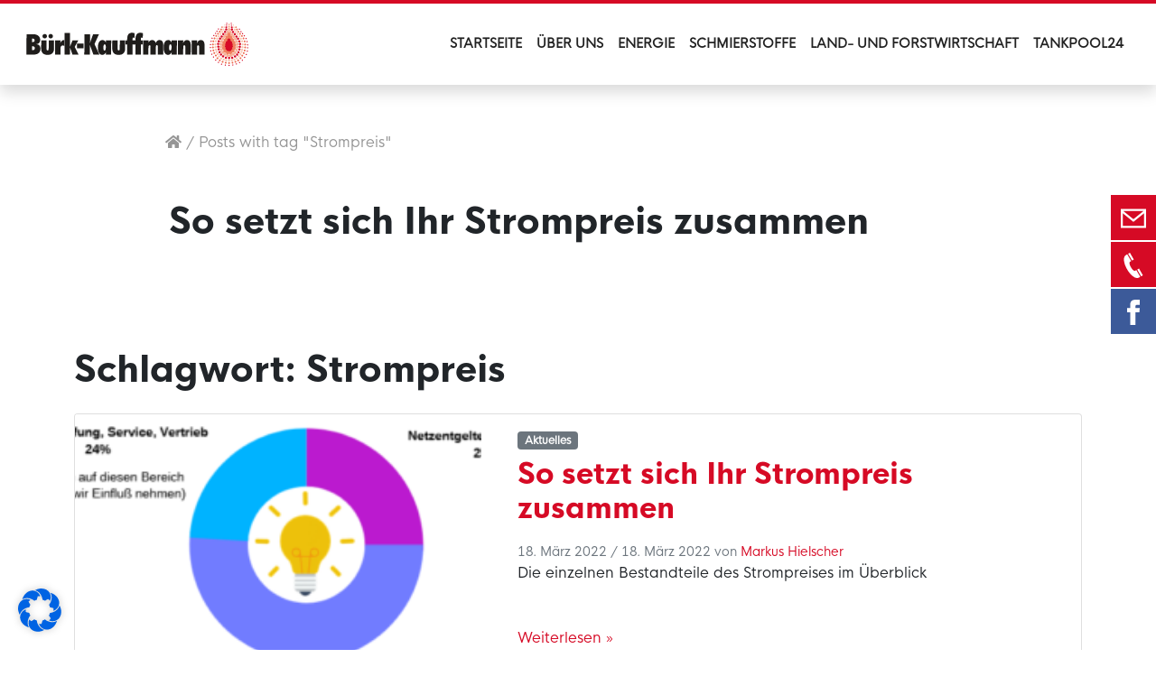

--- FILE ---
content_type: text/html; charset=UTF-8
request_url: https://www.buerk-kauffmann.de/tag/strompreis/
body_size: 36677
content:
<!doctype html>
<html lang="de">

<head>
    <meta charset="UTF-8">
    <meta name="viewport" content="width=device-width, initial-scale=1">
    <link rel="profile" href="https://gmpg.org/xfn/11">
    <!-- Favicons -->
    <link rel="apple-touch-icon" sizes="180x180" href="https://www.buerk-kauffmann.de/wp-content/themes/bk-theme/assets/img/apple-touch-icon.png">
    <link rel="icon" type="image/png" sizes="32x32" href="https://www.buerk-kauffmann.de/wp-content/themes/bk-theme/assets/img/favicon-32x32.png">
    <link rel="icon" type="image/png" sizes="16x16" href="https://www.buerk-kauffmann.de/wp-content/themes/bk-theme/assets/img/favicon-16x16.png">
    <link rel="manifest" href="https://www.buerk-kauffmann.de/wp-content/themes/bk-theme/assets/img/site.webmanifest">
    <link rel="mask-icon" href="https://www.buerk-kauffmann.de/wp-content/themes/bk-theme/assets/img/safari-pinned-tab.svg" color="#0d6efd">
    <meta name="msapplication-TileColor" content="#ffffff">
    <meta name="theme-color" content="#ffffff">
    <!-- Loads the internal WP jQuery. Required if a 3rd party plugin loads jQuery in header instead in footer -->
        <style> .store_locator_country{display:none;} .store_locator_distance{display:none;} .store_locator_mobile{display:none;} .store_locator_website{display:none;} .store_locator_description{display:none;} .store_locator_chat{display:none !important;} .store_locator_visit_website{display:none !important;} .store_locator_write_email{display:none !important;} .store_locator_show_on_map{display:none !important;} .store_locator_visit_store{display:none !important;} .store_locator_image{display:none !important;}#store_locator_result_list {
                        max-height: initial;
                        overflow-y: auto;
                        overflow-x: auto;
                    } .store_locator_loading{background-color:#FFFFFF;opacity: 0.8;} .store_locator_loading i{color:#000000;} .gm-style-iw, .store_locator_infowindow{max-width: 360px !important; width: 100% !important; max-height: 400px; white-space: nowrap; overflow: auto;}#store_locator_result_list {
    max-height: 500px!important;
}

#store_locator.modal-body {
padding: 0px;
}

.store_locator_main {
    margin-bottom: 20px;
}

/* typo */

#store_locator h3, #store_locator h5 {
    font-size: 1rem;
    color: #777;
}

#store_locator h5  {
    margin-bottom: 8px;
    margin-top: 15px;
}

#store_locator a:hover {
    text-decoration: none;
}

#store_locator .store_locator_actions {
    margin-top: 15px;
}

label.single_filter_checkbox {
    font-size: 13px;
}

.store_locator_no_stores {
    color: #D60A25;
}

/* Suchergebnisse */

.store_locator_result_list_item {
    color: #777;
    line-height: 1.5;
    border-bottom: none;
    padding-left: 15px;
    padding-right: 15px;
}

.store_locator_result_list_item:nth-child(2n) {
    background-color: #f7f7f7;
}

.store_locator_result_list_item:nth-child(2n):hover {
    background-color: #efefef;
}

.single_filter .filter-block {
    display: flex;
    align-items: center;
}

.single_filter .filter-block img {
    width: 28px;
    margin-right: 10px;
}

@media(min-width: 769px) {
    .single_filter .filter-block {
        width: 50%;
        float: left;
    }
}

@media(max-width: 768px) {
    .store_locator_result_list_item {
        margin-left: -15px;
        margin-right: -15px;
    }
    
    .store_locator_result_list_item .btn {
        margin-top: 10px;
    }
    
    .store_locator_badges img {
        margin-top: 5px;
    }
    
}</style><meta name='robots' content='index, follow, max-image-preview:large, max-snippet:-1, max-video-preview:-1' />

	<!-- This site is optimized with the Yoast SEO plugin v26.8 - https://yoast.com/product/yoast-seo-wordpress/ -->
	<title>Strompreis Archive - Bürk-Kauffmann</title>
	<link rel="canonical" href="https://www.buerk-kauffmann.de/tag/strompreis/" />
	<meta property="og:locale" content="de_DE" />
	<meta property="og:type" content="article" />
	<meta property="og:title" content="Strompreis Archive - Bürk-Kauffmann" />
	<meta property="og:url" content="https://www.buerk-kauffmann.de/tag/strompreis/" />
	<meta property="og:site_name" content="Bürk-Kauffmann" />
	<meta name="twitter:card" content="summary_large_image" />
	<script type="application/ld+json" class="yoast-schema-graph">{"@context":"https://schema.org","@graph":[{"@type":"CollectionPage","@id":"https://www.buerk-kauffmann.de/tag/strompreis/","url":"https://www.buerk-kauffmann.de/tag/strompreis/","name":"Strompreis Archive - Bürk-Kauffmann","isPartOf":{"@id":"https://www.buerk-kauffmann.de/#website"},"primaryImageOfPage":{"@id":"https://www.buerk-kauffmann.de/tag/strompreis/#primaryimage"},"image":{"@id":"https://www.buerk-kauffmann.de/tag/strompreis/#primaryimage"},"thumbnailUrl":"https://www.buerk-kauffmann.de/wp-content/uploads/So-setzt-sich-der-Strompreis-zusammen-2.png","breadcrumb":{"@id":"https://www.buerk-kauffmann.de/tag/strompreis/#breadcrumb"},"inLanguage":"de"},{"@type":"ImageObject","inLanguage":"de","@id":"https://www.buerk-kauffmann.de/tag/strompreis/#primaryimage","url":"https://www.buerk-kauffmann.de/wp-content/uploads/So-setzt-sich-der-Strompreis-zusammen-2.png","contentUrl":"https://www.buerk-kauffmann.de/wp-content/uploads/So-setzt-sich-der-Strompreis-zusammen-2.png","width":656,"height":327},{"@type":"BreadcrumbList","@id":"https://www.buerk-kauffmann.de/tag/strompreis/#breadcrumb","itemListElement":[{"@type":"ListItem","position":1,"name":"Startseite","item":"https://www.buerk-kauffmann.de/"},{"@type":"ListItem","position":2,"name":"Strompreis"}]},{"@type":"WebSite","@id":"https://www.buerk-kauffmann.de/#website","url":"https://www.buerk-kauffmann.de/","name":"Bürk-Kauffmann","description":"","publisher":{"@id":"https://www.buerk-kauffmann.de/#organization"},"potentialAction":[{"@type":"SearchAction","target":{"@type":"EntryPoint","urlTemplate":"https://www.buerk-kauffmann.de/?s={search_term_string}"},"query-input":{"@type":"PropertyValueSpecification","valueRequired":true,"valueName":"search_term_string"}}],"inLanguage":"de"},{"@type":"Organization","@id":"https://www.buerk-kauffmann.de/#organization","name":"Bürk-Kauffmann","url":"https://www.buerk-kauffmann.de/","logo":{"@type":"ImageObject","inLanguage":"de","@id":"https://www.buerk-kauffmann.de/#/schema/logo/image/","url":"https://www.buerk-kauffmann.de/wp-content/uploads/Logo_einzeln_70mm_seit1897@2x.jpg","contentUrl":"https://www.buerk-kauffmann.de/wp-content/uploads/Logo_einzeln_70mm_seit1897@2x.jpg","width":2080,"height":806,"caption":"Bürk-Kauffmann"},"image":{"@id":"https://www.buerk-kauffmann.de/#/schema/logo/image/"}}]}</script>
	<!-- / Yoast SEO plugin. -->


<link rel='dns-prefetch' href='//maps.googleapis.com' />
<link rel="alternate" type="application/rss+xml" title="Bürk-Kauffmann &raquo; Feed" href="https://www.buerk-kauffmann.de/feed/" />
<link rel="alternate" type="application/rss+xml" title="Bürk-Kauffmann &raquo; Kommentar-Feed" href="https://www.buerk-kauffmann.de/comments/feed/" />
<link rel="alternate" type="application/rss+xml" title="Bürk-Kauffmann &raquo; Schlagwort-Feed zu Strompreis" href="https://www.buerk-kauffmann.de/tag/strompreis/feed/" />
<style id='wp-img-auto-sizes-contain-inline-css' type='text/css'>
img:is([sizes=auto i],[sizes^="auto," i]){contain-intrinsic-size:3000px 1500px}
/*# sourceURL=wp-img-auto-sizes-contain-inline-css */
</style>
<style id='wp-emoji-styles-inline-css' type='text/css'>

	img.wp-smiley, img.emoji {
		display: inline !important;
		border: none !important;
		box-shadow: none !important;
		height: 1em !important;
		width: 1em !important;
		margin: 0 0.07em !important;
		vertical-align: -0.1em !important;
		background: none !important;
		padding: 0 !important;
	}
/*# sourceURL=wp-emoji-styles-inline-css */
</style>
<style id='wp-block-library-inline-css' type='text/css'>
:root{--wp-block-synced-color:#7a00df;--wp-block-synced-color--rgb:122,0,223;--wp-bound-block-color:var(--wp-block-synced-color);--wp-editor-canvas-background:#ddd;--wp-admin-theme-color:#007cba;--wp-admin-theme-color--rgb:0,124,186;--wp-admin-theme-color-darker-10:#006ba1;--wp-admin-theme-color-darker-10--rgb:0,107,160.5;--wp-admin-theme-color-darker-20:#005a87;--wp-admin-theme-color-darker-20--rgb:0,90,135;--wp-admin-border-width-focus:2px}@media (min-resolution:192dpi){:root{--wp-admin-border-width-focus:1.5px}}.wp-element-button{cursor:pointer}:root .has-very-light-gray-background-color{background-color:#eee}:root .has-very-dark-gray-background-color{background-color:#313131}:root .has-very-light-gray-color{color:#eee}:root .has-very-dark-gray-color{color:#313131}:root .has-vivid-green-cyan-to-vivid-cyan-blue-gradient-background{background:linear-gradient(135deg,#00d084,#0693e3)}:root .has-purple-crush-gradient-background{background:linear-gradient(135deg,#34e2e4,#4721fb 50%,#ab1dfe)}:root .has-hazy-dawn-gradient-background{background:linear-gradient(135deg,#faaca8,#dad0ec)}:root .has-subdued-olive-gradient-background{background:linear-gradient(135deg,#fafae1,#67a671)}:root .has-atomic-cream-gradient-background{background:linear-gradient(135deg,#fdd79a,#004a59)}:root .has-nightshade-gradient-background{background:linear-gradient(135deg,#330968,#31cdcf)}:root .has-midnight-gradient-background{background:linear-gradient(135deg,#020381,#2874fc)}:root{--wp--preset--font-size--normal:16px;--wp--preset--font-size--huge:42px}.has-regular-font-size{font-size:1em}.has-larger-font-size{font-size:2.625em}.has-normal-font-size{font-size:var(--wp--preset--font-size--normal)}.has-huge-font-size{font-size:var(--wp--preset--font-size--huge)}.has-text-align-center{text-align:center}.has-text-align-left{text-align:left}.has-text-align-right{text-align:right}.has-fit-text{white-space:nowrap!important}#end-resizable-editor-section{display:none}.aligncenter{clear:both}.items-justified-left{justify-content:flex-start}.items-justified-center{justify-content:center}.items-justified-right{justify-content:flex-end}.items-justified-space-between{justify-content:space-between}.screen-reader-text{border:0;clip-path:inset(50%);height:1px;margin:-1px;overflow:hidden;padding:0;position:absolute;width:1px;word-wrap:normal!important}.screen-reader-text:focus{background-color:#ddd;clip-path:none;color:#444;display:block;font-size:1em;height:auto;left:5px;line-height:normal;padding:15px 23px 14px;text-decoration:none;top:5px;width:auto;z-index:100000}html :where(.has-border-color){border-style:solid}html :where([style*=border-top-color]){border-top-style:solid}html :where([style*=border-right-color]){border-right-style:solid}html :where([style*=border-bottom-color]){border-bottom-style:solid}html :where([style*=border-left-color]){border-left-style:solid}html :where([style*=border-width]){border-style:solid}html :where([style*=border-top-width]){border-top-style:solid}html :where([style*=border-right-width]){border-right-style:solid}html :where([style*=border-bottom-width]){border-bottom-style:solid}html :where([style*=border-left-width]){border-left-style:solid}html :where(img[class*=wp-image-]){height:auto;max-width:100%}:where(figure){margin:0 0 1em}html :where(.is-position-sticky){--wp-admin--admin-bar--position-offset:var(--wp-admin--admin-bar--height,0px)}@media screen and (max-width:600px){html :where(.is-position-sticky){--wp-admin--admin-bar--position-offset:0px}}
/*wp_block_styles_on_demand_placeholder:697c88d5c5fca*/
/*# sourceURL=wp-block-library-inline-css */
</style>
<style id='classic-theme-styles-inline-css' type='text/css'>
/*! This file is auto-generated */
.wp-block-button__link{color:#fff;background-color:#32373c;border-radius:9999px;box-shadow:none;text-decoration:none;padding:calc(.667em + 2px) calc(1.333em + 2px);font-size:1.125em}.wp-block-file__button{background:#32373c;color:#fff;text-decoration:none}
/*# sourceURL=/wp-includes/css/classic-themes.min.css */
</style>
<link rel='stylesheet' id='wp-bootstrap-blocks-styles-css' href='https://www.buerk-kauffmann.de/wp-content/plugins/wp-bootstrap-blocks/build/style-index.css?ver=5.2.1' type='text/css' media='all' />
<link rel='stylesheet' id='sr7css-css' href='//www.buerk-kauffmann.de/wp-content/plugins/revslider/public/css/sr7.css?ver=6.7.18' type='text/css' media='all' />
<link rel='stylesheet' id='wordpress-store-locator-css' href='https://www.buerk-kauffmann.de/wp-content/plugins/wordpress-store-locator/public/css/wordpress-store-locator-public.css?ver=2.1.12' type='text/css' media='all' />
<link rel='stylesheet' id='wordpress-store-locator-bootstrap-css' href='https://www.buerk-kauffmann.de/wp-content/plugins/wordpress-store-locator/public/css/bootstrap.min.css?ver=2.1.12' type='text/css' media='all' />
<link rel='stylesheet' id='extendify-utility-styles-css' href='https://www.buerk-kauffmann.de/wp-content/plugins/extendify/public/build/utility-minimum.css?ver=6.9' type='text/css' media='all' />
<link rel='stylesheet' id='parent-style-css' href='https://www.buerk-kauffmann.de/wp-content/themes/bootscore-5/style.css?ver=6.9' type='text/css' media='all' />
<link rel='stylesheet' id='bootscore-style-css' href='https://www.buerk-kauffmann.de/wp-content/themes/bk-theme/style.css?ver=202309281010' type='text/css' media='all' />
<link rel='stylesheet' id='bootstrap-css' href='https://www.buerk-kauffmann.de/wp-content/themes/bootscore-5/css/lib/bootstrap.min.css?ver=202309281010' type='text/css' media='all' />
<link rel='stylesheet' id='fontawesome-css' href='//www.buerk-kauffmann.de/wp-content/uploads/omgf/themes/bootscore-5/css/lib/fontawesome.min.css?ver=1765233289&cached=1' type='text/css' media='all' />
<link rel='stylesheet' id='rapidmail-widget-css-css' href='https://www.buerk-kauffmann.de/wp-content/plugins/rapidmail-newsletter-software/css/widget.css?ver=6.9' type='text/css' media='all' />
<link rel='stylesheet' id='borlabs-cookie-css' href='https://www.buerk-kauffmann.de/wp-content/cache/borlabs-cookie/borlabs-cookie_1_de.css?ver=2.3.6-121' type='text/css' media='all' />
<link rel='stylesheet' id='child-style-css' href='https://www.buerk-kauffmann.de/wp-content/themes/bk-theme/style.css?ver=1768819365' type='text/css' media='' />
<style id='kadence-blocks-global-variables-inline-css' type='text/css'>
:root {--global-kb-font-size-sm:clamp(0.8rem, 0.73rem + 0.217vw, 0.9rem);--global-kb-font-size-md:clamp(1.1rem, 0.995rem + 0.326vw, 1.25rem);--global-kb-font-size-lg:clamp(1.75rem, 1.576rem + 0.543vw, 2rem);--global-kb-font-size-xl:clamp(2.25rem, 1.728rem + 1.63vw, 3rem);--global-kb-font-size-xxl:clamp(2.5rem, 1.456rem + 3.26vw, 4rem);--global-kb-font-size-xxxl:clamp(2.75rem, 0.489rem + 7.065vw, 6rem);}:root {--global-palette1: #3182CE;--global-palette2: #2B6CB0;--global-palette3: #1A202C;--global-palette4: #2D3748;--global-palette5: #4A5568;--global-palette6: #718096;--global-palette7: #EDF2F7;--global-palette8: #F7FAFC;--global-palette9: #ffffff;}
/*# sourceURL=kadence-blocks-global-variables-inline-css */
</style>
<script type="text/javascript" src="https://www.buerk-kauffmann.de/wp-includes/js/jquery/jquery.min.js?ver=3.7.1" id="jquery-core-js"></script>
<script type="text/javascript" src="https://www.buerk-kauffmann.de/wp-includes/js/jquery/jquery-migrate.min.js?ver=3.4.1" id="jquery-migrate-js"></script>
<script type="text/javascript" src="//www.buerk-kauffmann.de/wp-content/plugins/revslider/public/js/libs/tptools.js?ver=6.7.18" id="tp-tools-js" async="async" data-wp-strategy="async"></script>
<script type="text/javascript" src="//www.buerk-kauffmann.de/wp-content/plugins/revslider/public/js/sr7.js?ver=6.7.18" id="sr7-js" async="async" data-wp-strategy="async"></script>
<script type="text/javascript" id="rapidmail-widget-js-js-extra">
/* <![CDATA[ */
var rmwidget = {"msg_an_error_occurred":"Es ist ein Fehler aufgetreten","msg_subscribe_success":"Vielen Dank f\u00fcr Ihre Anmeldung!","spinner_uri":"https://www.buerk-kauffmann.de/wp-includes/images/wpspin_light.gif"};
//# sourceURL=rapidmail-widget-js-js-extra
/* ]]> */
</script>
<script type="text/javascript" src="https://www.buerk-kauffmann.de/wp-content/plugins/rapidmail-newsletter-software/js/widget.js?ver=6.9" id="rapidmail-widget-js-js"></script>
<link rel="https://api.w.org/" href="https://www.buerk-kauffmann.de/wp-json/" /><link rel="alternate" title="JSON" type="application/json" href="https://www.buerk-kauffmann.de/wp-json/wp/v2/tags/395" /><link rel="EditURI" type="application/rsd+xml" title="RSD" href="https://www.buerk-kauffmann.de/xmlrpc.php?rsd" />
<meta name="generator" content="WordPress 6.9" />
<meta name="generator" content="Redux 4.5.10" />
		<!-- GA Google Analytics @ https://m0n.co/ga -->
		<script async src="https://www.googletagmanager.com/gtag/js?id=G-P0R9NMVNM1"></script>
		<script>
			window.dataLayer = window.dataLayer || [];
			function gtag(){dataLayer.push(arguments);}
			gtag('js', new Date());
			gtag('config', 'G-P0R9NMVNM1');
		</script>

	
        <script type="text/javascript">
            var jQueryMigrateHelperHasSentDowngrade = false;

			window.onerror = function( msg, url, line, col, error ) {
				// Break out early, do not processing if a downgrade reqeust was already sent.
				if ( jQueryMigrateHelperHasSentDowngrade ) {
					return true;
                }

				var xhr = new XMLHttpRequest();
				var nonce = 'c12d776620';
				var jQueryFunctions = [
					'andSelf',
					'browser',
					'live',
					'boxModel',
					'support.boxModel',
					'size',
					'swap',
					'clean',
					'sub',
                ];
				var match_pattern = /\)\.(.+?) is not a function/;
                var erroredFunction = msg.match( match_pattern );

                // If there was no matching functions, do not try to downgrade.
                if ( null === erroredFunction || typeof erroredFunction !== 'object' || typeof erroredFunction[1] === "undefined" || -1 === jQueryFunctions.indexOf( erroredFunction[1] ) ) {
                    return true;
                }

                // Set that we've now attempted a downgrade request.
                jQueryMigrateHelperHasSentDowngrade = true;

				xhr.open( 'POST', 'https://www.buerk-kauffmann.de/wp-admin/admin-ajax.php' );
				xhr.setRequestHeader( 'Content-Type', 'application/x-www-form-urlencoded' );
				xhr.onload = function () {
					var response,
                        reload = false;

					if ( 200 === xhr.status ) {
                        try {
                        	response = JSON.parse( xhr.response );

                        	reload = response.data.reload;
                        } catch ( e ) {
                        	reload = false;
                        }
                    }

					// Automatically reload the page if a deprecation caused an automatic downgrade, ensure visitors get the best possible experience.
					if ( reload ) {
						location.reload();
                    }
				};

				xhr.send( encodeURI( 'action=jquery-migrate-downgrade-version&_wpnonce=' + nonce ) );

				// Suppress error alerts in older browsers
				return true;
			}
        </script>

		

<meta name="generator" content="Powered by Slider Revolution 6.7.18 - responsive, Mobile-Friendly Slider Plugin for WordPress with comfortable drag and drop interface." />
<link rel="icon" href="https://www.buerk-kauffmann.de/wp-content/uploads/cropped-Favicon-32x32.png" sizes="32x32" />
<link rel="icon" href="https://www.buerk-kauffmann.de/wp-content/uploads/cropped-Favicon-192x192.png" sizes="192x192" />
<link rel="apple-touch-icon" href="https://www.buerk-kauffmann.de/wp-content/uploads/cropped-Favicon-180x180.png" />
<meta name="msapplication-TileImage" content="https://www.buerk-kauffmann.de/wp-content/uploads/cropped-Favicon-270x270.png" />
<script>
	window._tpt			??= {};
	window.SR7			??= {};
	_tpt.R				??= {};
	_tpt.R.fonts		??= {};
	_tpt.R.fonts.customFonts??= {};
	SR7.devMode			=  false;
	SR7.F 				??= {};
	SR7.G				??= {};
	SR7.LIB				??= {};
	SR7.E				??= {};
	SR7.E.gAddons		??= {};
	SR7.E.php 			??= {};
	SR7.E.nonce			= 'a3b87fd756';
	SR7.E.ajaxurl		= 'https://www.buerk-kauffmann.de/wp-admin/admin-ajax.php';
	SR7.E.resturl		= 'https://www.buerk-kauffmann.de/wp-json/';
	SR7.E.slug_path		= 'revslider/revslider.php';
	SR7.E.slug			= 'revslider';
	SR7.E.plugin_url	= 'https://www.buerk-kauffmann.de/wp-content/plugins/revslider/';
	SR7.E.wp_plugin_url = 'https://www.buerk-kauffmann.de/wp-content/plugins/';
	SR7.E.revision		= '6.7.18';
	SR7.E.fontBaseUrl	= '//fonts.googleapis.com/css2?family=';
	SR7.G.breakPoints 	= [1240,1024,778,480];
	SR7.E.modules 		= ['module','page','slide','layer','draw','animate','srtools','canvas','defaults','carousel','navigation','media','modifiers','migration'];
	SR7.E.libs 			= ['WEBGL'];
	SR7.E.css 			= ['csslp','cssbtns','cssfilters','cssnav','cssmedia'];
	SR7.E.resources		= {};
	SR7.JSON			??= {};
/*! Slider Revolution 7.0 - Page Processor */
!function(){"use strict";window.SR7??={},window._tpt??={},SR7.version="Slider Revolution 6.7.16",_tpt.getWinDim=function(t){_tpt.screenHeightWithUrlBar??=window.innerHeight;let e=SR7.F?.modal?.visible&&SR7.M[SR7.F.module.getIdByAlias(SR7.F.modal.requested)];_tpt.scrollBar=window.innerWidth!==document.documentElement.clientWidth||e&&window.innerWidth!==e.c.module.clientWidth,_tpt.winW=window.innerWidth-(_tpt.scrollBar||"prepare"==t?_tpt.scrollBarW??_tpt.mesureScrollBar():0),_tpt.winH=window.innerHeight,_tpt.winWAll=document.documentElement.clientWidth},_tpt.getResponsiveLevel=function(t,e){SR7.M[e];return _tpt.closestGE(t,_tpt.winWAll)},_tpt.mesureScrollBar=function(){let t=document.createElement("div");return t.className="RSscrollbar-measure",t.style.width="100px",t.style.height="100px",t.style.overflow="scroll",t.style.position="absolute",t.style.top="-9999px",document.body.appendChild(t),_tpt.scrollBarW=t.offsetWidth-t.clientWidth,document.body.removeChild(t),_tpt.scrollBarW},_tpt.loadCSS=async function(t,e,s){return s?_tpt.R.fonts.required[e].status=1:(_tpt.R[e]??={},_tpt.R[e].status=1),new Promise(((n,i)=>{if(_tpt.isStylesheetLoaded(t))s?_tpt.R.fonts.required[e].status=2:_tpt.R[e].status=2,n();else{const l=document.createElement("link");l.rel="stylesheet";let o="text",r="css";l["type"]=o+"/"+r,l.href=t,l.onload=()=>{s?_tpt.R.fonts.required[e].status=2:_tpt.R[e].status=2,n()},l.onerror=()=>{s?_tpt.R.fonts.required[e].status=3:_tpt.R[e].status=3,i(new Error(`Failed to load CSS: ${t}`))},document.head.appendChild(l)}}))},_tpt.addContainer=function(t){const{tag:e="div",id:s,class:n,datas:i,textContent:l,iHTML:o}=t,r=document.createElement(e);if(s&&""!==s&&(r.id=s),n&&""!==n&&(r.className=n),i)for(const[t,e]of Object.entries(i))"style"==t?r.style.cssText=e:r.setAttribute(`data-${t}`,e);return l&&(r.textContent=l),o&&(r.innerHTML=o),r},_tpt.collector=function(){return{fragment:new DocumentFragment,add(t){var e=_tpt.addContainer(t);return this.fragment.appendChild(e),e},append(t){t.appendChild(this.fragment)}}},_tpt.isStylesheetLoaded=function(t){let e=t.split("?")[0];return Array.from(document.querySelectorAll('link[rel="stylesheet"], link[rel="preload"]')).some((t=>t.href.split("?")[0]===e))},_tpt.preloader={requests:new Map,preloaderTemplates:new Map,show:function(t,e){if(!e||!t)return;const{type:s,color:n}=e;if(s<0||"off"==s)return;const i=`preloader_${s}`;let l=this.preloaderTemplates.get(i);l||(l=this.build(s,n),this.preloaderTemplates.set(i,l)),this.requests.has(t)||this.requests.set(t,{count:0});const o=this.requests.get(t);clearTimeout(o.timer),o.count++,1===o.count&&(o.timer=setTimeout((()=>{o.preloaderClone=l.cloneNode(!0),o.anim&&o.anim.kill(),void 0!==_tpt.gsap?o.anim=_tpt.gsap.fromTo(o.preloaderClone,1,{opacity:0},{opacity:1}):o.preloaderClone.classList.add("sr7-fade-in"),t.appendChild(o.preloaderClone)}),150))},hide:function(t){if(!this.requests.has(t))return;const e=this.requests.get(t);e.count--,e.count<0&&(e.count=0),e.anim&&e.anim.kill(),0===e.count&&(clearTimeout(e.timer),e.preloaderClone&&(e.preloaderClone.classList.remove("sr7-fade-in"),e.anim=_tpt.gsap.to(e.preloaderClone,.3,{opacity:0,onComplete:function(){e.preloaderClone.remove()}})))},state:function(t){if(!this.requests.has(t))return!1;return this.requests.get(t).count>0},build:(t,e="#ffffff",s="")=>{if(t<0||"off"===t)return null;const n=parseInt(t);if(t="prlt"+n,isNaN(n))return null;if(_tpt.loadCSS(SR7.E.plugin_url+"public/css/preloaders/t"+n+".css","preloader_"+t),isNaN(n)||n<6){const i=`background-color:${e}`,l=1===n||2==n?i:"",o=3===n||4==n?i:"",r=_tpt.collector();["dot1","dot2","bounce1","bounce2","bounce3"].forEach((t=>r.add({tag:"div",class:t,datas:{style:o}})));const d=_tpt.addContainer({tag:"sr7-prl",class:`${t} ${s}`,datas:{style:l}});return r.append(d),d}{let i={};if(7===n){let t;e.startsWith("#")?(t=e.replace("#",""),t=`rgba(${parseInt(t.substring(0,2),16)}, ${parseInt(t.substring(2,4),16)}, ${parseInt(t.substring(4,6),16)}, `):e.startsWith("rgb")&&(t=e.slice(e.indexOf("(")+1,e.lastIndexOf(")")).split(",").map((t=>t.trim())),t=`rgba(${t[0]}, ${t[1]}, ${t[2]}, `),t&&(i.style=`border-top-color: ${t}0.65); border-bottom-color: ${t}0.15); border-left-color: ${t}0.65); border-right-color: ${t}0.15)`)}else 12===n&&(i.style=`background:${e}`);const l=[10,0,4,2,5,9,0,4,4,2][n-6],o=_tpt.collector(),r=o.add({tag:"div",class:"sr7-prl-inner",datas:i});Array.from({length:l}).forEach((()=>r.appendChild(o.add({tag:"span",datas:{style:`background:${e}`}}))));const d=_tpt.addContainer({tag:"sr7-prl",class:`${t} ${s}`});return o.append(d),d}}},SR7.preLoader={show:(t,e)=>{"off"!==(SR7.M[t]?.settings?.pLoader?.type??"off")&&_tpt.preloader.show(e||SR7.M[t].c.module,SR7.M[t]?.settings?.pLoader??{color:"#fff",type:10})},hide:(t,e)=>{"off"!==(SR7.M[t]?.settings?.pLoader?.type??"off")&&_tpt.preloader.hide(e||SR7.M[t].c.module)},state:(t,e)=>_tpt.preloader.state(e||SR7.M[t].c.module)},_tpt.prepareModuleHeight=function(t){window.SR7.M??={},window.SR7.M[t.id]??={},"ignore"==t.googleFont&&(SR7.E.ignoreGoogleFont=!0);let e=window.SR7.M[t.id];if(null==_tpt.scrollBarW&&_tpt.mesureScrollBar(),e.c??={},e.states??={},e.settings??={},e.settings.size??={},t.fixed&&(e.settings.fixed=!0),e.c.module=document.getElementById(t.id),e.c.adjuster=e.c.module.getElementsByTagName("sr7-adjuster")[0],e.c.content=e.c.module.getElementsByTagName("sr7-content")[0],"carousel"==t.type&&(e.c.carousel=e.c.content.getElementsByTagName("sr7-carousel")[0]),null==e.c.module||null==e.c.module)return;t.plType&&t.plColor&&(e.settings.pLoader={type:t.plType,color:t.plColor}),void 0!==t.plType&&"off"!==t.plType&&SR7.preLoader.show(t.id,e.c.module),_tpt.winW||_tpt.getWinDim("prepare"),_tpt.getWinDim();let s=""+e.c.module.dataset?.modal;"modal"==s||"true"==s||"undefined"!==s&&"false"!==s||(e.settings.size.fullWidth=t.size.fullWidth,e.LEV??=_tpt.getResponsiveLevel(window.SR7.G.breakPoints,t.id),t.vpt=_tpt.fillArray(t.vpt,5),e.settings.vPort=t.vpt[e.LEV],void 0!==t.el&&"720"==t.el[4]&&t.gh[4]!==t.el[4]&&"960"==t.el[3]&&t.gh[3]!==t.el[3]&&"768"==t.el[2]&&t.gh[2]!==t.el[2]&&delete t.el,e.settings.size.height=null==t.el||null==t.el[e.LEV]||0==t.el[e.LEV]||"auto"==t.el[e.LEV]?_tpt.fillArray(t.gh,5,-1):_tpt.fillArray(t.el,5,-1),e.settings.size.width=_tpt.fillArray(t.gw,5,-1),e.settings.size.minHeight=_tpt.fillArray(t.mh??[0],5,-1),e.cacheSize={fullWidth:e.settings.size?.fullWidth,fullHeight:e.settings.size?.fullHeight},void 0!==t.off&&(t.off?.t&&(e.settings.size.m??={})&&(e.settings.size.m.t=t.off.t),t.off?.b&&(e.settings.size.m??={})&&(e.settings.size.m.b=t.off.b),t.off?.l&&(e.settings.size.p??={})&&(e.settings.size.p.l=t.off.l),t.off?.r&&(e.settings.size.p??={})&&(e.settings.size.p.r=t.off.r),e.offsetPrepared=!0),_tpt.updatePMHeight(t.id,t,!0))},_tpt.updatePMHeight=(t,e,s)=>{let n=SR7.M[t];var i=n.settings.size.fullWidth?_tpt.winW:n.c.module.parentNode.offsetWidth;i=0===i||isNaN(i)?_tpt.winW:i;let l=n.settings.size.width[n.LEV]||n.settings.size.width[n.LEV++]||n.settings.size.width[n.LEV--]||i,o=n.settings.size.height[n.LEV]||n.settings.size.height[n.LEV++]||n.settings.size.height[n.LEV--]||0,r=n.settings.size.minHeight[n.LEV]||n.settings.size.minHeight[n.LEV++]||n.settings.size.minHeight[n.LEV--]||0;if(o="auto"==o?0:o,o=parseInt(o),"carousel"!==e.type&&(i-=parseInt(e.onw??0)||0),n.MP=!n.settings.size.fullWidth&&i<l||_tpt.winW<l?Math.min(1,i/l):1,e.size.fullScreen||e.size.fullHeight){let t=parseInt(e.fho)||0,s=(""+e.fho).indexOf("%")>-1;e.newh=_tpt.winH-(s?_tpt.winH*t/100:t)}else e.newh=n.MP*Math.max(o,r);if(e.newh+=(parseInt(e.onh??0)||0)+(parseInt(e.carousel?.pt)||0)+(parseInt(e.carousel?.pb)||0),void 0!==e.slideduration&&(e.newh=Math.max(e.newh,parseInt(e.slideduration)/3)),e.shdw&&_tpt.buildShadow(e.id,e),n.c.adjuster.style.height=e.newh+"px",n.c.module.style.height=e.newh+"px",n.c.content.style.height=e.newh+"px",n.states.heightPrepared=!0,n.dims??={},n.dims.moduleRect=n.c.module.getBoundingClientRect(),n.c.content.style.left="-"+n.dims.moduleRect.left+"px",!n.settings.size.fullWidth)return s&&requestAnimationFrame((()=>{i!==n.c.module.parentNode.offsetWidth&&_tpt.updatePMHeight(e.id,e)})),void _tpt.bgStyle(e.id,e,window.innerWidth==_tpt.winW,!0);_tpt.bgStyle(e.id,e,window.innerWidth==_tpt.winW,!0),requestAnimationFrame((function(){s&&requestAnimationFrame((()=>{i!==n.c.module.parentNode.offsetWidth&&_tpt.updatePMHeight(e.id,e)}))})),n.earlyResizerFunction||(n.earlyResizerFunction=function(){requestAnimationFrame((function(){_tpt.getWinDim(),_tpt.moduleDefaults(e.id,e),_tpt.updateSlideBg(t,!0)}))},window.addEventListener("resize",n.earlyResizerFunction))},_tpt.buildShadow=function(t,e){let s=SR7.M[t];null==s.c.shadow&&(s.c.shadow=document.createElement("sr7-module-shadow"),s.c.shadow.classList.add("sr7-shdw-"+e.shdw),s.c.content.appendChild(s.c.shadow))},_tpt.bgStyle=async(t,e,s,n,i)=>{const l=SR7.M[t];if((e=e??l.settings).fixed&&!l.c.module.classList.contains("sr7-top-fixed")&&(l.c.module.classList.add("sr7-top-fixed"),l.c.module.style.position="fixed",l.c.module.style.width="100%",l.c.module.style.top="0px",l.c.module.style.left="0px",l.c.module.style.pointerEvents="none",l.c.module.style.zIndex=5e3,l.c.content.style.pointerEvents="none"),null==l.c.bgcanvas){let t=document.createElement("sr7-module-bg"),o=!1;if("string"==typeof e?.bg?.color&&e?.bg?.color.includes("{"))if(_tpt.gradient&&_tpt.gsap)e.bg.color=_tpt.gradient.convert(e.bg.color);else try{let t=JSON.parse(e.bg.color);(t?.orig||t?.string)&&(e.bg.color=JSON.parse(e.bg.color))}catch(t){return}let r="string"==typeof e?.bg?.color?e?.bg?.color||"transparent":e?.bg?.color?.string??e?.bg?.color?.orig??e?.bg?.color?.color??"transparent";if(t.style["background"+(String(r).includes("grad")?"":"Color")]=r,("transparent"!==r||i)&&(o=!0),l.offsetPrepared&&(t.style.visibility="hidden"),e?.bg?.image?.src&&(t.style.backgroundImage=`url(${e?.bg?.image.src})`,t.style.backgroundSize=""==(e.bg.image?.size??"")?"cover":e.bg.image.size,t.style.backgroundPosition=e.bg.image.position,t.style.backgroundRepeat=""==e.bg.image.repeat||null==e.bg.image.repeat?"no-repeat":e.bg.image.repeat,o=!0),!o)return;l.c.bgcanvas=t,e.size.fullWidth?t.style.width=_tpt.winW-(s&&_tpt.winH<document.body.offsetHeight?_tpt.scrollBarW:0)+"px":n&&(t.style.width=l.c.module.offsetWidth+"px"),e.sbt?.use?l.c.content.appendChild(l.c.bgcanvas):l.c.module.appendChild(l.c.bgcanvas)}l.c.bgcanvas.style.height=void 0!==e.newh?e.newh+"px":("carousel"==e.type?l.dims.module.h:l.dims.content.h)+"px",l.c.bgcanvas.style.left=!s&&e.sbt?.use||l.c.bgcanvas.closest("SR7-CONTENT")?"0px":"-"+(l?.dims?.moduleRect?.left??0)+"px"},_tpt.updateSlideBg=function(t,e){const s=SR7.M[t];let n=s.settings;s?.c?.bgcanvas&&(n.size.fullWidth?s.c.bgcanvas.style.width=_tpt.winW-(e&&_tpt.winH<document.body.offsetHeight?_tpt.scrollBarW:0)+"px":preparing&&(s.c.bgcanvas.style.width=s.c.module.offsetWidth+"px"))},_tpt.moduleDefaults=(t,e)=>{let s=SR7.M[t];null!=s&&null!=s.c&&null!=s.c.module&&(s.dims??={},s.dims.moduleRect=s.c.module.getBoundingClientRect(),s.c.content.style.left="-"+s.dims.moduleRect.left+"px",s.c.content.style.width=_tpt.winW-_tpt.scrollBarW+"px","carousel"==e.type&&(s.c.module.style.overflow="visible"),_tpt.bgStyle(t,e,window.innerWidth==_tpt.winW))},_tpt.getOffset=t=>{var e=t.getBoundingClientRect(),s=window.pageXOffset||document.documentElement.scrollLeft,n=window.pageYOffset||document.documentElement.scrollTop;return{top:e.top+n,left:e.left+s}},_tpt.fillArray=function(t,e){let s,n;t=Array.isArray(t)?t:[t];let i=Array(e),l=t.length;for(n=0;n<t.length;n++)i[n+(e-l)]=t[n],null==s&&"#"!==t[n]&&(s=t[n]);for(let t=0;t<e;t++)void 0!==i[t]&&"#"!=i[t]||(i[t]=s),s=i[t];return i},_tpt.closestGE=function(t,e){let s=Number.MAX_VALUE,n=-1;for(let i=0;i<t.length;i++)t[i]-1>=e&&t[i]-1-e<s&&(s=t[i]-1-e,n=i);return++n}}();</script>
		<style type="text/css" id="wp-custom-css">
			.bild {
	background-position: center;
	background-size: cover;
	height: 100%;
	min-height: 256px;
}

.wp-block-post-template .wp-block-post-featured-image a {
	width: 100%;
}

.call-to-action .col-lg-5.col-md-6 {
    padding-right: 0;
}

.call-to-action .col-lg-7.col-md-6 {
    background-image: url(/wp-content/uploads/bk_contact_bg_black.jpg);
    color: white;
    padding: 2rem;
		background-size: contain;
}

.wp-block-gallery-custom-border
{
	padding: 15px;
	border-width: 1px;
	border-style: solid;
	border-color: lightgrey;
	margin-bottom: 16px !important;
}

.nf-field-container .nf-field-element input[type="checkbox"] {
  width: 20px;
  height: 20px;
}		</style>
		</head>

<body class="archive tag tag-strompreis tag-395 wp-theme-bootscore-5 wp-child-theme-bk-theme hfeed no-sidebar">

    <div id="to-top"></div>

    <div id="page" class="site container p-0">

        <header id="masthead" class="site-header">

            <nav id="nav-main" class="navbar navbar-expand-lg px-3 py-0 shadow">

                <div class="container-fluid h-100">

                    <a class="navbar-brand d-md-none" href="https://www.buerk-kauffmann.de"><img src="https://www.buerk-kauffmann.de/wp-content/themes/bk-theme/assets/img/logo.svg" alt="logo" class="logo sm"></a>
                    <a class="navbar-brand d-none d-md-block" href="https://www.buerk-kauffmann.de"><img src="https://www.buerk-kauffmann.de/wp-content/themes/bk-theme/assets/img/logo.svg" alt="logo" class="logo md"></a>

                    <!-- Top Nav Widget -->
                    <div class="top-nav order-lg-3 flex-grow-1 flex-lg-grow-0 d-flex justify-content-end">
                                                    <div>
                                                            </div>
                                            </div>

                    <!-- Top Nav Search Mobile -->
                    <div class="top-nav-search-md d-lg-none ms-2">
                        <div class="dropdown">
                            <button class="btn btn-outline-secondary btn-dropdown right" type="button" id="dropdown-search" data-bs-toggle="dropdown" aria-expanded="false">
                                <i class="fas fa-search"></i>
                            </button>
                            <div class="dropdown-search dropdown-menu position-fixed border-0 bg-light rounded-0 start-0 end-0" aria-labelledby="dropdown-search">
                                <div class="container">
                                                                    </div>
                            </div>
                        </div>
                    </div>

                    <button class="navbar-toggler border-0 focus-0 py-2 pe-0 ms-2" type="button" data-bs-toggle="offcanvas" data-bs-target="#offcanvas-navbar" aria-controls="offcanvas-navbar">
                        <i class="text-secondary fas fa-bars"></i>
                    </button>


	                <div id="nav-desktop" class="collapse navbar-collapse">
                            <!-- Bootstrap 5 Nav Walker Main Menu -->
                            <ul class="navbar-nav ms-auto h-100 "><li  id="menu-item-9213" class="nav-item"><a href="https://www.buerk-kauffmann.de/" class="nav-link">Startseite</a></li>
<li  id="menu-item-9216" class="dropdown nav-item"><a href="https://www.buerk-kauffmann.de/das-unternehmen/" class="nav-link dropdown-toggle" data-bs-toggle="custom-dropdown">Über uns</a>
<ul class="dropdown-menu depth_0">
	<li  id="menu-item-9479" class="nav-item"><a href="https://www.buerk-kauffmann.de/aktuelles/" class="nav-link">Aktuelles</a></li>
	<li  id="menu-item-9217" class="nav-item"><a href="https://www.buerk-kauffmann.de/das-unternehmen/tanklager/" class="nav-link">Lager</a></li>
	<li  id="menu-item-9218" class="nav-item"><a href="https://www.buerk-kauffmann.de/das-unternehmen/qualitaet/" class="nav-link">Qualität</a></li>
	<li  id="menu-item-9219" class="nav-item"><a href="https://www.buerk-kauffmann.de/das-unternehmen/historie/" class="nav-link">Historie</a></li>
	<li  id="menu-item-9220" class="nav-item"><a href="https://www.buerk-kauffmann.de/das-unternehmen/buerk-kauffmann-als-arbeitgeber/" class="nav-link">Bürk-Kauffmann als Arbeitgeber</a></li>
	<li  id="menu-item-9221" class="nav-item"><a href="https://www.buerk-kauffmann.de/das-unternehmen/standortsuche/" class="nav-link">Standortsuche</a></li>
</ul>
</li>
<li  id="menu-item-9222" class="dropdown has-megamenu nav-item"><a href="https://www.buerk-kauffmann.de/energie/" class="nav-link dropdown-toggle" data-bs-toggle="custom-dropdown">Energie</a><div class="dropdown-menu megamenu" role="menu">
<ul class="p-0 float-list depth_0">
	<li  id="menu-item-9223" class="dropdown nav-item"><a href="https://www.buerk-kauffmann.de/energie/heizoel/" class="nav-link">Heizöl</a>
	<ul class="list-unstyled depth_1">
		<li  id="menu-item-9224" class="nav-item"><a href="https://www.buerk-kauffmann.de/energie/heizoel/waermekonto/" class="nav-link">Wärmekonto</a></li>
		<li  id="menu-item-9225" class="nav-item"><a href="https://www.buerk-kauffmann.de/energie/heizoel/tankschutz/" class="nav-link">Tankschutz</a></li>
		<li  id="menu-item-9226" class="nav-item"><a href="https://www.buerk-kauffmann.de/energie/heizoel/kein-verbot-von-oelheizungen-die-fakten/" class="nav-link">Kein Verbot von Ölheizungen – die Fakten</a></li>
	</ul>
</li>
	<li  id="menu-item-9227" class="dropdown nav-item"><a href="https://www.buerk-kauffmann.de/energie/diesel/" class="nav-link">Diesel</a>
	<ul class="list-unstyled depth_1">
		<li  id="menu-item-9228" class="nav-item"><a href="https://www.buerk-kauffmann.de/energie/diesel/esso-diesel-efficient/" class="nav-link">Esso Diesel Efficient</a></li>
		<li  id="menu-item-9229" class="nav-item"><a href="https://www.buerk-kauffmann.de/energie/diesel/kaelteschutz-fuer-diesel-und-heizoel/" class="nav-link">Kälteschutz für Diesel und Heizöl</a></li>
	</ul>
</li>
	<li  id="menu-item-9230" class="dropdown nav-item"><a href="https://www.buerk-kauffmann.de/energie/pellets/" class="nav-link">Pellets</a>
	<ul class="list-unstyled depth_1">
		<li  id="menu-item-9231" class="nav-item"><a href="https://www.buerk-kauffmann.de/energie/pellets/qualitaet-und-leistung/" class="nav-link">Pellets – Qualität &#038; Leistung</a></li>
		<li  id="menu-item-9232" class="nav-item"><a href="https://www.buerk-kauffmann.de/energie/pellets/waermekonto/" class="nav-link">Wärmekonto</a></li>
	</ul>
</li>
	<li  id="menu-item-9233" class="dropdown nav-item"><a href="https://www.buerk-kauffmann.de/energie/erdgas/" class="nav-link">Erdgas</a>
	<ul class="list-unstyled depth_1">
		<li  id="menu-item-9235" class="nav-item"><a href="https://www.buerk-kauffmann.de/energie/erdgas/zaehlerstand-fuer-gas-uebermitteln/" class="nav-link">Zählerstand für Gas übermitteln</a></li>
	</ul>
</li>
	<li  id="menu-item-9237" class="dropdown nav-item"><a href="https://www.buerk-kauffmann.de/energie/strom/" class="nav-link">Strom</a>
	<ul class="list-unstyled depth_1">
		<li  id="menu-item-9238" class="nav-item"><a href="https://www.buerk-kauffmann.de/energie/strom/zaehlerstand-fuer-strom-uebermitteln/" class="nav-link">Zählerstand für Strom übermitteln</a></li>
	</ul>
</li>
</ul>
</li>
<li  id="menu-item-9239" class="dropdown has-megamenu nav-item"><a href="https://www.buerk-kauffmann.de/schmierstoffe/" class="nav-link dropdown-toggle" data-bs-toggle="custom-dropdown">Schmierstoffe</a><div class="dropdown-menu megamenu" role="menu">
<ul class="p-0 float-list depth_0">
	<li  id="menu-item-9240" class="dropdown has-megamenu nav-item"><a href="https://www.buerk-kauffmann.de/schmierstoffe/welches-motorenoel/" class="nav-link">Automotive</a>
	<ul class="list-unstyled depth_1">
		<li  id="menu-item-9241" class="dropdown nav-item"><a href="https://www.buerk-kauffmann.de/schmierstoffe/welches-motorenoel/pkw-motorenoele/" class="nav-link">PKW-Motorenöle</a></li>
		<li  id="menu-item-9246" class="dropdown nav-item"><a href="https://www.buerk-kauffmann.de/schmierstoffe/welches-motorenoel/nutzfahrzeugoele/" class="nav-link">Nutzfahrzeugöle</a></li>
		<li  id="menu-item-9253" class="nav-item"><a href="https://www.buerk-kauffmann.de/schmierstoffe/welches-motorenoel/oldtimer-oil/" class="nav-link">Oldtimer Motorenöle</a></li>
	</ul>
</li>
	<li  id="menu-item-9256" class="dropdown nav-item"><a href="https://www.buerk-kauffmann.de/schmierstoffe/industrieschmierstoffe/" class="nav-link dropdown-toggle" data-bs-toggle="custom-dropdown">Industrie</a>
	<ul class="list-unstyled depth_1">
		<li  id="menu-item-9257" class="nav-item"><a href="https://www.buerk-kauffmann.de/schmierstoffe/industrieschmierstoffe/hydraulik-oele/" class="nav-link">Hydrauliköle</a></li>
		<li  id="menu-item-9258" class="nav-item"><a href="https://www.buerk-kauffmann.de/schmierstoffe/industrieschmierstoffe/getriebe-oele/" class="nav-link">Getriebeöle</a></li>
		<li  id="menu-item-9283" class="nav-item"><a href="https://www.buerk-kauffmann.de/schmierstoffe/industrieschmierstoffe/gleitbahn-oele/" class="nav-link">Gleitbahnöle</a></li>
		<li  id="menu-item-9284" class="nav-item"><a href="https://www.buerk-kauffmann.de/schmierstoffe/industrieschmierstoffe/spindeloele/" class="nav-link">Spindelöle</a></li>
	</ul>
</li>
	<li  id="menu-item-9292" class="dropdown nav-item"><a href="https://www.buerk-kauffmann.de/schmierstoffe/metallbearbeitung/" class="nav-link dropdown-toggle" data-bs-toggle="custom-dropdown">Metallbearbeitung</a>
	<ul class="list-unstyled depth_1">
		<li  id="menu-item-9296" class="nav-item"><a href="https://www.buerk-kauffmann.de/schmierstoffe/metallbearbeitung/wassermischbare-kuehlschmierstoffe-2/" class="nav-link">Wassermischbare Kühlschmierstoffe</a></li>
		<li  id="menu-item-9297" class="nav-item"><a href="https://www.buerk-kauffmann.de/schmierstoffe/metallbearbeitung/nicht-wassermischbare-kuehlschmierstoffe/" class="nav-link">Nicht wassermischbare Kühlschmierstoffe</a></li>
	</ul>
</li>
	<li  id="menu-item-9293" class="dropdown nav-item"><a href="https://www.buerk-kauffmann.de/schmierstoffe/marken/" class="nav-link dropdown-toggle" data-bs-toggle="custom-dropdown">Marken</a>
	<ul class="list-unstyled depth_1">
		<li  id="menu-item-9701" class="nav-item"><a href="https://www.buerk-kauffmann.de/schmierstoffe/marken/marke-burk-kauffmann/" class="nav-link">Bürk-Kauffmann</a></li>
		<li  id="menu-item-10993" class="nav-item"><a href="https://www.buerk-kauffmann.de/schmierstoffe/marken/mobil-2/" class="nav-link">MOBIL</a></li>
		<li  id="menu-item-10040" class="nav-item"><a href="https://www.buerk-kauffmann.de/schmierstoffe/marken/motorex/" class="nav-link">MOTOREX</a></li>
		<li  id="menu-item-9300" class="nav-item"><a href="https://www.buerk-kauffmann.de/schmierstoffe/marken/henkel/" class="nav-link">HENKEL</a></li>
	</ul>
</li>
</ul>
</div></li>
<li  id="menu-item-9268" class="dropdown nav-item"><a href="https://www.buerk-kauffmann.de/land-und-forstwirtschaft/" class="nav-link dropdown-toggle" data-bs-toggle="custom-dropdown">Land- und Forstwirtschaft</a>
<ul class="dropdown-menu depth_0">
	<li  id="menu-item-9269" class="nav-item"><a href="https://www.buerk-kauffmann.de/land-und-forstwirtschaft/schmierstoffe-im-landwirtschaflichen-betrieb/" class="nav-link">Schmierstoffe im landwirtschaflichen Betrieb</a></li>
	<li  id="menu-item-9270" class="nav-item"><a href="https://www.buerk-kauffmann.de/land-und-forstwirtschaft/dlg-test-fuer-mobil-delvac-schmierstoffe/" class="nav-link">DLG Test für Mobil DELVAC Schmierstoffe</a></li>
	<li  id="menu-item-9271" class="nav-item"><a href="https://www.buerk-kauffmann.de/land-und-forstwirtschaft/mobil-schmierstoffe-fuer-landmaschinen/" class="nav-link">Mobil Schmierstoffe für Landmaschinen</a></li>
	<li  id="menu-item-9272" class="nav-item"><a href="https://www.buerk-kauffmann.de/land-und-forstwirtschaft/geraetebenzin-bekaflor/" class="nav-link">Gerätebenzin Bekaflor</a></li>
	<li  id="menu-item-9273" class="nav-item"><a href="https://www.buerk-kauffmann.de/land-und-forstwirtschaft/land-und-forstwirschaftliche-artikel/" class="nav-link">Land- und forstwirschaftliche Artikel</a></li>
</ul>
</li>
<li  id="menu-item-9274" class="dropdown nav-item"><a href="https://www.buerk-kauffmann.de/tankpool24/" class="nav-link dropdown-toggle" data-bs-toggle="custom-dropdown">Tankpool24</a>
<ul class="dropdown-menu depth_0">
	<li  id="menu-item-9275" class="nav-item"><a href="https://www.buerk-kauffmann.de/tankpool24/lkw-waschanlagen/" class="nav-link">LKW Waschanlagen</a></li>
	<li  id="menu-item-9276" class="nav-item"><a href="https://www.buerk-kauffmann.de/tankpool24/tankpool24-standortsuche/" class="nav-link">tankpool24 Standortsuche</a></li>
</ul>
</li>
</ul>                            <!-- Bootstrap 5 Nav Walker Main Menu End -->
                    </div>

	                
	                
                    <div class="offcanvas offcanvas-end" tabindex="-1" data-bs-hideresize="true" id="offcanvas-navbar">
                        <div class="offcanvas-header hover cursor-pointer bg-light text-primary" data-bs-dismiss="offcanvas">
                            <i class="fas fa-chevron-left"></i> Menü schliessen                        </div>
                        <div class="offcanvas-body">
                            <!-- Bootstrap 5 Nav Walker Main Menu -->
                            <ul id="bootscore-navbar" class="navbar-nav ms-auto "><li  class="menu-item menu-item-type-post_type menu-item-object-page menu-item-home nav-item nav-item-9213"><a href="https://www.buerk-kauffmann.de/" class="nav-link ">Startseite</a></li>
<li  class="menu-item menu-item-type-post_type menu-item-object-page menu-item-has-children dropdown nav-item nav-item-9216"><a href="https://www.buerk-kauffmann.de/das-unternehmen/" class="nav-link  dropdown-toggle" data-bs-toggle="custom-dropdown" aria-haspopup="true" aria-expanded="false">Über uns</a>
<ul class="dropdown-menu  depth_0">
	<li  class="menu-item menu-item-type-taxonomy menu-item-object-category nav-item nav-item-9479"><a href="https://www.buerk-kauffmann.de/aktuelles/" class="nav-link ">Aktuelles</a></li>
	<li  class="menu-item menu-item-type-post_type menu-item-object-page nav-item nav-item-9217"><a href="https://www.buerk-kauffmann.de/das-unternehmen/tanklager/" class="nav-link ">Lager</a></li>
	<li  class="menu-item menu-item-type-post_type menu-item-object-page nav-item nav-item-9218"><a href="https://www.buerk-kauffmann.de/das-unternehmen/qualitaet/" class="nav-link ">Qualität</a></li>
	<li  class="menu-item menu-item-type-post_type menu-item-object-page nav-item nav-item-9219"><a href="https://www.buerk-kauffmann.de/das-unternehmen/historie/" class="nav-link ">Historie</a></li>
	<li  class="menu-item menu-item-type-post_type menu-item-object-page nav-item nav-item-9220"><a href="https://www.buerk-kauffmann.de/das-unternehmen/buerk-kauffmann-als-arbeitgeber/" class="nav-link ">Bürk-Kauffmann als Arbeitgeber</a></li>
	<li  class="menu-item menu-item-type-post_type menu-item-object-page nav-item nav-item-9221"><a href="https://www.buerk-kauffmann.de/das-unternehmen/standortsuche/" class="nav-link ">Standortsuche</a></li>
</ul>
</li>
<li  class="menu-item menu-item-type-post_type menu-item-object-page menu-item-has-children dropdown nav-item nav-item-9222"><a href="https://www.buerk-kauffmann.de/energie/" class="nav-link  dropdown-toggle" data-bs-toggle="custom-dropdown" aria-haspopup="true" aria-expanded="false">Energie</a>
<ul class="dropdown-menu  depth_0">
	<li  class="menu-item menu-item-type-post_type menu-item-object-page menu-item-has-children dropdown nav-item nav-item-9223 dropdown-menu dropdown-menu-end"><a href="https://www.buerk-kauffmann.de/energie/heizoel/" class="nav-link  dropdown-toggle" data-bs-toggle="custom-dropdown" aria-haspopup="true" aria-expanded="false">Heizöl</a>
	<ul class="dropdown-menu sub-menu  depth_1">
		<li  class="menu-item menu-item-type-post_type menu-item-object-page nav-item nav-item-9224"><a href="https://www.buerk-kauffmann.de/energie/heizoel/waermekonto/" class="nav-link ">Wärmekonto</a></li>
		<li  class="menu-item menu-item-type-post_type menu-item-object-page nav-item nav-item-9225"><a href="https://www.buerk-kauffmann.de/energie/heizoel/tankschutz/" class="nav-link ">Tankschutz</a></li>
		<li  class="menu-item menu-item-type-post_type menu-item-object-page nav-item nav-item-9226"><a href="https://www.buerk-kauffmann.de/energie/heizoel/kein-verbot-von-oelheizungen-die-fakten/" class="nav-link ">Kein Verbot von Ölheizungen – die Fakten</a></li>
	</ul>
</li>
	<li  class="menu-item menu-item-type-post_type menu-item-object-page menu-item-has-children dropdown nav-item nav-item-9227 dropdown-menu dropdown-menu-end"><a href="https://www.buerk-kauffmann.de/energie/diesel/" class="nav-link  dropdown-toggle" data-bs-toggle="custom-dropdown" aria-haspopup="true" aria-expanded="false">Diesel</a>
	<ul class="dropdown-menu sub-menu  depth_1">
		<li  class="menu-item menu-item-type-post_type menu-item-object-page nav-item nav-item-9228"><a href="https://www.buerk-kauffmann.de/energie/diesel/esso-diesel-efficient/" class="nav-link ">Esso Diesel Efficient</a></li>
		<li  class="menu-item menu-item-type-post_type menu-item-object-page nav-item nav-item-9229"><a href="https://www.buerk-kauffmann.de/energie/diesel/kaelteschutz-fuer-diesel-und-heizoel/" class="nav-link ">Kälteschutz für Diesel und Heizöl</a></li>
	</ul>
</li>
	<li  class="menu-item menu-item-type-post_type menu-item-object-page menu-item-has-children dropdown nav-item nav-item-9230 dropdown-menu dropdown-menu-end"><a href="https://www.buerk-kauffmann.de/energie/pellets/" class="nav-link  dropdown-toggle" data-bs-toggle="custom-dropdown" aria-haspopup="true" aria-expanded="false">Pellets</a>
	<ul class="dropdown-menu sub-menu  depth_1">
		<li  class="menu-item menu-item-type-post_type menu-item-object-page nav-item nav-item-9231"><a href="https://www.buerk-kauffmann.de/energie/pellets/qualitaet-und-leistung/" class="nav-link ">Pellets – Qualität &#038; Leistung</a></li>
		<li  class="menu-item menu-item-type-post_type menu-item-object-page nav-item nav-item-9232"><a href="https://www.buerk-kauffmann.de/energie/pellets/waermekonto/" class="nav-link ">Wärmekonto</a></li>
	</ul>
</li>
	<li  class="menu-item menu-item-type-post_type menu-item-object-page menu-item-has-children dropdown nav-item nav-item-9233 dropdown-menu dropdown-menu-end"><a href="https://www.buerk-kauffmann.de/energie/erdgas/" class="nav-link  dropdown-toggle" data-bs-toggle="custom-dropdown" aria-haspopup="true" aria-expanded="false">Erdgas</a>
	<ul class="dropdown-menu sub-menu  depth_1">
		<li  class="menu-item menu-item-type-post_type menu-item-object-page nav-item nav-item-9235"><a href="https://www.buerk-kauffmann.de/energie/erdgas/zaehlerstand-fuer-gas-uebermitteln/" class="nav-link ">Zählerstand für Gas übermitteln</a></li>
	</ul>
</li>
	<li  class="menu-item menu-item-type-post_type menu-item-object-page menu-item-has-children dropdown nav-item nav-item-9237 dropdown-menu dropdown-menu-end"><a href="https://www.buerk-kauffmann.de/energie/strom/" class="nav-link  dropdown-toggle" data-bs-toggle="custom-dropdown" aria-haspopup="true" aria-expanded="false">Strom</a>
	<ul class="dropdown-menu sub-menu  depth_1">
		<li  class="menu-item menu-item-type-post_type menu-item-object-page nav-item nav-item-9238"><a href="https://www.buerk-kauffmann.de/energie/strom/zaehlerstand-fuer-strom-uebermitteln/" class="nav-link ">Zählerstand für Strom übermitteln</a></li>
	</ul>
</li>
</ul>
</li>
<li  class="menu-item menu-item-type-post_type menu-item-object-page menu-item-has-children dropdown nav-item nav-item-9239"><a href="https://www.buerk-kauffmann.de/schmierstoffe/" class="nav-link  dropdown-toggle" data-bs-toggle="custom-dropdown" aria-haspopup="true" aria-expanded="false">Schmierstoffe</a>
<ul class="dropdown-menu  depth_0">
	<li  class="menu-item menu-item-type-post_type menu-item-object-page menu-item-has-children dropdown nav-item nav-item-9240 dropdown-menu dropdown-menu-end"><a href="https://www.buerk-kauffmann.de/schmierstoffe/welches-motorenoel/" class="nav-link  dropdown-toggle" data-bs-toggle="custom-dropdown" aria-haspopup="true" aria-expanded="false">Automotive</a>
	<ul class="dropdown-menu sub-menu  depth_1">
		<li  class="menu-item menu-item-type-post_type menu-item-object-page menu-item-has-children dropdown nav-item nav-item-9241 dropdown-menu dropdown-menu-end"><a href="https://www.buerk-kauffmann.de/schmierstoffe/welches-motorenoel/pkw-motorenoele/" class="nav-link  dropdown-toggle" data-bs-toggle="custom-dropdown" aria-haspopup="true" aria-expanded="false">PKW-Motorenöle</a></li>
		<li  class="menu-item menu-item-type-post_type menu-item-object-page menu-item-has-children dropdown nav-item nav-item-9246 dropdown-menu dropdown-menu-end"><a href="https://www.buerk-kauffmann.de/schmierstoffe/welches-motorenoel/nutzfahrzeugoele/" class="nav-link  dropdown-toggle" data-bs-toggle="custom-dropdown" aria-haspopup="true" aria-expanded="false">Nutzfahrzeugöle</a></li>
		<li  class="menu-item menu-item-type-post_type menu-item-object-page nav-item nav-item-9253"><a href="https://www.buerk-kauffmann.de/schmierstoffe/welches-motorenoel/oldtimer-oil/" class="nav-link ">Oldtimer Motorenöle</a></li>
	</ul>
</li>
	<li  class="menu-item menu-item-type-post_type menu-item-object-page menu-item-has-children dropdown nav-item nav-item-9256 dropdown-menu dropdown-menu-end"><a href="https://www.buerk-kauffmann.de/schmierstoffe/industrieschmierstoffe/" class="nav-link  dropdown-toggle" data-bs-toggle="custom-dropdown" aria-haspopup="true" aria-expanded="false">Industrie</a>
	<ul class="dropdown-menu sub-menu  depth_1">
		<li  class="menu-item menu-item-type-post_type menu-item-object-page nav-item nav-item-9257"><a href="https://www.buerk-kauffmann.de/schmierstoffe/industrieschmierstoffe/hydraulik-oele/" class="nav-link ">Hydrauliköle</a></li>
		<li  class="menu-item menu-item-type-post_type menu-item-object-page nav-item nav-item-9258"><a href="https://www.buerk-kauffmann.de/schmierstoffe/industrieschmierstoffe/getriebe-oele/" class="nav-link ">Getriebeöle</a></li>
		<li  class="menu-item menu-item-type-post_type menu-item-object-page nav-item nav-item-9283"><a href="https://www.buerk-kauffmann.de/schmierstoffe/industrieschmierstoffe/gleitbahn-oele/" class="nav-link ">Gleitbahnöle</a></li>
		<li  class="menu-item menu-item-type-post_type menu-item-object-page nav-item nav-item-9284"><a href="https://www.buerk-kauffmann.de/schmierstoffe/industrieschmierstoffe/spindeloele/" class="nav-link ">Spindelöle</a></li>
	</ul>
</li>
	<li  class="menu-item menu-item-type-post_type menu-item-object-page menu-item-has-children dropdown nav-item nav-item-9292 dropdown-menu dropdown-menu-end"><a href="https://www.buerk-kauffmann.de/schmierstoffe/metallbearbeitung/" class="nav-link  dropdown-toggle" data-bs-toggle="custom-dropdown" aria-haspopup="true" aria-expanded="false">Metallbearbeitung</a>
	<ul class="dropdown-menu sub-menu  depth_1">
		<li  class="menu-item menu-item-type-post_type menu-item-object-page nav-item nav-item-9296"><a href="https://www.buerk-kauffmann.de/schmierstoffe/metallbearbeitung/wassermischbare-kuehlschmierstoffe-2/" class="nav-link ">Wassermischbare Kühlschmierstoffe</a></li>
		<li  class="menu-item menu-item-type-post_type menu-item-object-page nav-item nav-item-9297"><a href="https://www.buerk-kauffmann.de/schmierstoffe/metallbearbeitung/nicht-wassermischbare-kuehlschmierstoffe/" class="nav-link ">Nicht wassermischbare Kühlschmierstoffe</a></li>
	</ul>
</li>
	<li  class="menu-item menu-item-type-post_type menu-item-object-page menu-item-has-children dropdown nav-item nav-item-9293 dropdown-menu dropdown-menu-end"><a href="https://www.buerk-kauffmann.de/schmierstoffe/marken/" class="nav-link  dropdown-toggle" data-bs-toggle="custom-dropdown" aria-haspopup="true" aria-expanded="false">Marken</a>
	<ul class="dropdown-menu sub-menu  depth_1">
		<li  class="menu-item menu-item-type-post_type menu-item-object-page nav-item nav-item-9701"><a href="https://www.buerk-kauffmann.de/schmierstoffe/marken/marke-burk-kauffmann/" class="nav-link ">Bürk-Kauffmann</a></li>
		<li  class="menu-item menu-item-type-post_type menu-item-object-page nav-item nav-item-10993"><a href="https://www.buerk-kauffmann.de/schmierstoffe/marken/mobil-2/" class="nav-link ">MOBIL</a></li>
		<li  class="menu-item menu-item-type-post_type menu-item-object-page nav-item nav-item-10040"><a href="https://www.buerk-kauffmann.de/schmierstoffe/marken/motorex/" class="nav-link ">MOTOREX</a></li>
		<li  class="menu-item menu-item-type-post_type menu-item-object-page nav-item nav-item-9300"><a href="https://www.buerk-kauffmann.de/schmierstoffe/marken/henkel/" class="nav-link ">HENKEL</a></li>
	</ul>
</li>
</ul>
</li>
<li  class="menu-item menu-item-type-post_type menu-item-object-page menu-item-has-children dropdown nav-item nav-item-9268"><a href="https://www.buerk-kauffmann.de/land-und-forstwirtschaft/" class="nav-link  dropdown-toggle" data-bs-toggle="custom-dropdown" aria-haspopup="true" aria-expanded="false">Land- und Forstwirtschaft</a>
<ul class="dropdown-menu  depth_0">
	<li  class="menu-item menu-item-type-post_type menu-item-object-page nav-item nav-item-9269"><a href="https://www.buerk-kauffmann.de/land-und-forstwirtschaft/schmierstoffe-im-landwirtschaflichen-betrieb/" class="nav-link ">Schmierstoffe im landwirtschaflichen Betrieb</a></li>
	<li  class="menu-item menu-item-type-post_type menu-item-object-page nav-item nav-item-9270"><a href="https://www.buerk-kauffmann.de/land-und-forstwirtschaft/dlg-test-fuer-mobil-delvac-schmierstoffe/" class="nav-link ">DLG Test für Mobil DELVAC Schmierstoffe</a></li>
	<li  class="menu-item menu-item-type-post_type menu-item-object-page nav-item nav-item-9271"><a href="https://www.buerk-kauffmann.de/land-und-forstwirtschaft/mobil-schmierstoffe-fuer-landmaschinen/" class="nav-link ">Mobil Schmierstoffe für Landmaschinen</a></li>
	<li  class="menu-item menu-item-type-post_type menu-item-object-page nav-item nav-item-9272"><a href="https://www.buerk-kauffmann.de/land-und-forstwirtschaft/geraetebenzin-bekaflor/" class="nav-link ">Gerätebenzin Bekaflor</a></li>
	<li  class="menu-item menu-item-type-post_type menu-item-object-page nav-item nav-item-9273"><a href="https://www.buerk-kauffmann.de/land-und-forstwirtschaft/land-und-forstwirschaftliche-artikel/" class="nav-link ">Land- und forstwirschaftliche Artikel</a></li>
</ul>
</li>
<li  class="menu-item menu-item-type-post_type menu-item-object-page menu-item-has-children dropdown nav-item nav-item-9274"><a href="https://www.buerk-kauffmann.de/tankpool24/" class="nav-link  dropdown-toggle" data-bs-toggle="custom-dropdown" aria-haspopup="true" aria-expanded="false">Tankpool24</a>
<ul class="dropdown-menu  depth_0">
	<li  class="menu-item menu-item-type-post_type menu-item-object-page nav-item nav-item-9275"><a href="https://www.buerk-kauffmann.de/tankpool24/lkw-waschanlagen/" class="nav-link ">LKW Waschanlagen</a></li>
	<li  class="menu-item menu-item-type-post_type menu-item-object-page nav-item nav-item-9276"><a href="https://www.buerk-kauffmann.de/tankpool24/tankpool24-standortsuche/" class="nav-link ">tankpool24 Standortsuche</a></li>
</ul>
</li>
</ul>                            <!-- Bootstrap 5 Nav Walker Main Menu End -->
                        </div>
                    </div>

                    <!-- Top Nav Search Large -->
                    <div class="top-nav-search-lg d-none d-lg-block order-lg-3 ms-2">
                                            </div>

                </div><!-- container -->

            </nav>
            

                        
                            <div class="container">
                                            <div class="row" style="max-width: 83.33%; margin: auto;">
                            <div id="breadcrumb" class="mb-5 py-1 px-2 rounded">
                                <a href="https://www.buerk-kauffmann.de"><i class="fas fa-home"></i></a> / <span class="current-page">Posts with tag "Strompreis"</span></nav>                            </div>
                        </div>
                                        <div class="row" style="max-width: 83.33%; margin: auto;">
                        <h1 id="page-title">So setzt sich Ihr Strompreis zusammen</h1>                    </div>
	                                </div>
                            
                
        </header><!-- #masthead -->

        
<div id="content" class="site-content container py-5 mt-5">
    <div id="primary" class="content-area">
        
        <!-- Hook to add something nice -->
          

        <div class="row">
            <div class="col">

                <main id="main" class="site-main">

                    <!-- Title & Description -->
                    <header class="page-header mb-4">
                        <h1>Schlagwort: <span>Strompreis</span></h1>
                                            </header>

                    <!-- Grid Layout -->
                                                            <div class="card horizontal mb-4">
                        <div class="row">
                            <!-- Featured Image-->
                            <div class="card-img-left-md col-lg-5"><img width="400" height="199" src="https://www.buerk-kauffmann.de/wp-content/uploads/So-setzt-sich-der-Strompreis-zusammen-2-400x199.png" class="attachment-medium size-medium wp-post-image" alt="" decoding="async" fetchpriority="high" srcset="https://www.buerk-kauffmann.de/wp-content/uploads/So-setzt-sich-der-Strompreis-zusammen-2-400x199.png 400w, https://www.buerk-kauffmann.de/wp-content/uploads/So-setzt-sich-der-Strompreis-zusammen-2.png 656w" sizes="(max-width: 400px) 100vw, 400px" /></div>                            <div class="col">
                                <div class="card-body">
                                    
                                    <div class="category-badge mb-2"><a href="https://www.buerk-kauffmann.de/aktuelles/" class="badge bg-secondary text-white">Aktuelles</a></div>                                    
                                    <!-- Title -->
                                    <h2 class="blog-post-title">
                                        <a href="https://www.buerk-kauffmann.de/aktuelles/so-setzt-sich-ihr-strompreis-zusammen/">
                                            So setzt sich Ihr Strompreis zusammen                                        </a>
                                    </h2>
                                    <!-- Meta -->
                                                                        <small class="text-muted mb-2">
                                        <span class="posted-on"><span rel="bookmark"><time class="entry-date published" datetime="2022-03-18T16:10:47+01:00">18. März 2022</time> <span class="time-updated-separator">/</span> <time class="updated" datetime="2022-03-18T16:55:56+01:00">18. März 2022</time></span></span><span class="byline"> von <span class="author vcard"><a class="url fn n" href="https://www.buerk-kauffmann.de/author/mhielscher/">Markus Hielscher</a></span></span>                                    </small>
                                                                        <!-- Excerpt & Read more -->
                                    <div class="card-text mt-auto">
                                        <p>Die einzelnen Bestandteile des Strompreises im Überblick</p>
 <a class="read-more" href="https://www.buerk-kauffmann.de/aktuelles/so-setzt-sich-ihr-strompreis-zusammen/">Weiterlesen »</a>
                                    </div>
                                    <!-- Tags -->
                                    <div class="tags-links mt-2">Schlagworte <a class="badge bg-secondary text-white" href="https://www.buerk-kauffmann.de/tag/eeg/" rel="tag">EEG</a> <a class="badge bg-secondary text-white" href="https://www.buerk-kauffmann.de/tag/gebuehren/" rel="tag">Gebühren</a> <a class="badge bg-secondary text-white" href="https://www.buerk-kauffmann.de/tag/preis/" rel="tag">Preis</a> <a class="badge bg-secondary text-white" href="https://www.buerk-kauffmann.de/tag/steuern/" rel="tag">Steuern</a> <a class="badge bg-secondary text-white" href="https://www.buerk-kauffmann.de/tag/strom/" rel="tag">Strom</a> <a class="badge bg-secondary text-white" href="https://www.buerk-kauffmann.de/tag/strompreis/" rel="tag">Strompreis</a> <a class="badge bg-secondary text-white" href="https://www.buerk-kauffmann.de/tag/stromsteuern/" rel="tag">Stromsteuern</a> <a class="badge bg-secondary text-white" href="https://www.buerk-kauffmann.de/tag/umlage/" rel="tag">Umlage</a></div>                                </div>
                            </div>
                        </div>
                    </div>
                                        
                    <!-- Pagination -->
                    <div>
                                            </div>

                </main><!-- #main -->

            </div><!-- col -->

                    </div><!-- row -->

    </div><!-- #primary -->
</div><!-- #content -->


<footer>

        <div class="offer-box">
        <div class="container">
            <div class="row align-items-center">
                <div class="col-lg-6">
                    <span class="offer-text">Jetzt Ihr unverbindliches Angebot anfragen!</span>
                </div>
                <div class="col-lg-6">
                    <a href="/angebotsanfrage" class="btn btn-primary" role="button" data-bs-toggle="modal"
                        data-bs-target="#angebotModal">Angebot anfragen</a>
                    <a href="/kontakt" class="btn btn-outline-dark" role="button" data-bs-toggle="modal"
                        data-bs-target="#kontaktModal">Kontaktanfrage</a>
                </div>
            </div>
        </div>
    </div>
    
    <div class="bootscore-footer bg-light pt-5 pb-3">

        <div class="container">

            <div class="row justify-content-xl-center">
                <div class="inner">
                    <div class="row">
                        <div class="col-sm-12">
                                                    </div>
                    </div>
                </div>
            </div>

            <!-- Top Footer Widget -->
            
            <div class="row">

                <!-- Footer 1 Widget -->
                <div class="col-md-6 col-lg-3">
                                    </div>

                <!-- Footer 2 Widget -->
                <div class="col-md-6 col-lg-3">
                                    </div>

                <!-- Footer 3 Widget -->
                <div class="col-md-6 col-lg-3">
                                    </div>

                <!-- Footer 4 Widget -->
                <div class="col-md-6 col-lg-3">
                                    </div>
                <!-- Footer Widgets End -->

            </div>

            <!-- Bootstrap 5 Nav Walker Footer Menu -->
            <div class="container my-5">
                <div class="row" style="max-width: 83.33%; margin: auto;">
                    <ul id="footer-menu" class="nav "><li  id="menu-item-117" class="menu-item menu-item-type-post_type menu-item-object-page nav-item nav-item-117"><a href="https://www.buerk-kauffmann.de/kontakt-2/" class="nav-link ">Kontakt</a></li>
<li  id="menu-item-118" class="menu-item menu-item-type-post_type menu-item-object-page nav-item nav-item-118"><a href="https://www.buerk-kauffmann.de/impressum/" class="nav-link ">Impressum</a></li>
<li  id="menu-item-1203" class="menu-item menu-item-type-post_type menu-item-object-page menu-item-privacy-policy nav-item nav-item-1203"><a href="https://www.buerk-kauffmann.de/datenschutz/" class="nav-link ">Datenschutz</a></li>
<li  id="menu-item-1295" class="menu-item menu-item-type-post_type menu-item-object-page nav-item nav-item-1295"><a href="https://www.buerk-kauffmann.de/agb/" class="nav-link ">AGB</a></li>
</ul>                </div>
            </div>

            <!-- Bootstrap 5 Nav Walker Footer Menu End -->

        </div>
    </div>

</footer>

<div class="top-button">
    <a href="#to-top" class="btn btn-primary shadow"><i class="fas fa-chevron-up"></i></a>
</div>

<div class="contactButtonBox">
    <div class="contactButton">
        <a href="/kontakt" type="button" class="contact" data-bs-toggle="modal" data-bs-target="#kontaktModal"> <svg
                xmlns="http://www.w3.org/2000/svg" width="28" height="28" viewBox="0 0 24 24">
                <path
                    d="M0 3v18h24v-18h-24zm21.518 2l-9.518 7.713-9.518-7.713h19.036zm-19.518 14v-11.817l10 8.104 10-8.104v11.817h-20z">
                </path>
            </svg> </a>
    </div>
    <div class="contactButton d-block d-lg-none"> <a href="tel:0772069240" class="phone"> <svg
                xmlns="http://www.w3.org/2000/svg" width="28" height="28" viewBox="0 0 24 24">
                <path
                    d="M18.48 22.926l-1.193.658c-6.979 3.621-19.082-17.494-12.279-21.484l1.145-.637 3.714 6.467-1.139.632c-2.067 1.245 2.76 9.707 4.879 8.545l1.162-.642 3.711 6.461zm-9.808-22.926l-1.68.975 3.714 6.466 1.681-.975-3.715-6.466zm8.613 14.997l-1.68.975 3.714 6.467 1.681-.975-3.715-6.467z">
                </path>
            </svg> </a></div>
    <div class="contactButton d-none d-lg-block"> <a href="#" type="button" class="contact" data-bs-toggle="modal"
            data-bs-target="#phoneModal"> <svg xmlns="http://www.w3.org/2000/svg" width="28" height="28"
                viewBox="0 0 24 24">
                <path
                    d="M18.48 22.926l-1.193.658c-6.979 3.621-19.082-17.494-12.279-21.484l1.145-.637 3.714 6.467-1.139.632c-2.067 1.245 2.76 9.707 4.879 8.545l1.162-.642 3.711 6.461zm-9.808-22.926l-1.68.975 3.714 6.466 1.681-.975-3.715-6.466zm8.613 14.997l-1.68.975 3.714 6.467 1.681-.975-3.715-6.467z">
                </path>
            </svg> </a></div>
    <div class="contactButton"> <a href="https://www.facebook.com/BuerkKauffmann" class="fb" target="blank"> <svg
                xmlns="http://www.w3.org/2000/svg" width="28" height="28" viewBox="0 0 24 24">
                <path
                    d="M9 8h-3v4h3v12h5v-12h3.642l.358-4h-4v-1.667c0-.955.192-1.333 1.115-1.333h2.885v-5h-3.808c-3.596 0-5.192 1.583-5.192 4.615v3.385z">
                </path>
            </svg> </a></div>
</div><!-- Modal für Angebotsanfrage -->
<div class="modal fade" id="angebotModal" tabindex="-1" role="dialog" aria-labelledby="angebotModalLabel" aria-hidden="true">
      <div class="modal-dialog modal-lg" role="document">
        <div class="modal-content">
          <div class="modal-header">
            <h5 class="modal-title" id="angebotModalLabel">Angebotsanfrage</h5>
            <button type="button" class="btn-close" data-bs-dismiss="modal" aria-label="Close"></button>
          </div>
          <div class="modal-body">
            	<noscript class="ninja-forms-noscript-message">
	Hinweis: Für diesen Inhalt ist JavaScript erforderlich.</noscript>
<div id="nf-form-2-cont" class="nf-form-cont" aria-live="polite" aria-labelledby="nf-form-title-2" aria-describedby="nf-form-errors-2" role="form">

    <div class="nf-loading-spinner"></div>

</div>
        <!-- That data is being printed as a workaround to page builders reordering the order of the scripts loaded-->
        <script>var formDisplay=1;var nfForms=nfForms||[];var form=[];form.id='2';form.settings={"objectType":"Form Setting","editActive":true,"title":"Angebotsanfrage","created_at":"2016-04-18 14:54:49","form_title":"Quote Request Form","show_title":0,"clear_complete":"1","hide_complete":"1","logged_in":"0","key":"","currency":"usd","wrapper_class":"","element_class":"","add_submit":"0","not_logged_in_msg":"","sub_limit_number":"","sub_limit_msg":"","fieldContentsData":"","allow_public_link":0,"embed_form":"","changeEmailErrorMsg":"Bitte gib eine g\u00fcltige E-Mail-Adresse ein.","changeDateErrorMsg":"Bitte gib ein g\u00fcltiges Datum ein!","confirmFieldErrorMsg":"Diese Felder m\u00fcssen \u00fcbereinstimmen!","fieldNumberNumMinError":"Die eingegebene Zahl ist zu klein.","fieldNumberNumMaxError":"Die eingegebene Zahl ist zu gross.","fieldNumberIncrementBy":"Bitte erh\u00f6hen in Schritten von","formErrorsCorrectErrors":"Bitte korrigiere die Fehler, bevor du das Formular sendest.","validateRequiredField":"Dies ist ein Pflichtfeld.","honeypotHoneypotError":"Honeypot-Fehler","fieldsMarkedRequired":"Felder mit einem <span class=\"ninja-forms-req-symbol\">*<\/span> sind Pflichtfelder","unique_field_error":"A form with this value has already been submitted.","calculations":[],"formContentData":["fuer_welches_produkt_benoetigen_sie_ein_angebot_1568208074845","gewuenschte_menge_1568208254601","gewuenschtes_lieferdatum_1568208168248","ihre_nachricht_1590669330524","ihre_kontaktdaten_1568209941600","vorname_1568209951070","nachname_1568209957149","email_adresse_1568209965201","telefonnummer_1568209974378","strasse_1592833790269","hausnummer_1592833855718","stadt_1568209987452","postleitzahl_1568208391456","ja_ich_habe_die_less_than_a_href_datenschutz_greater_than_datenschutzerklaerung_less_than_a_greater_than_zur_kenntnis_genommen_1590504544775","absenden_1568210527086","address_1592833842411"],"drawerDisabled":false,"default_label_pos":"above","repeatable_fieldsets":"","form_title_heading_level":"3","ninjaForms":"Ninja Forms","fieldTextareaRTEInsertLink":"Link einf\u00fcgen","fieldTextareaRTEInsertMedia":"Medien einf\u00fcgen","fieldTextareaRTESelectAFile":"Eine Datei ausw\u00e4hlen","formHoneypot":"Falls du ein Mensch bist und dieses Feld siehst, dann lasse es bitte leer.","fileUploadOldCodeFileUploadInProgress":"Datei-Upload l\u00e4uft.","fileUploadOldCodeFileUpload":"DATEI-UPLOAD","currencySymbol":"&#36;","thousands_sep":".","decimal_point":",","siteLocale":"de_DE","dateFormat":"m\/d\/Y","startOfWeek":"1","of":"von","previousMonth":"Vorheriger Monat","nextMonth":"N\u00e4chster Monat","months":["Januar","Februar","M\u00e4rz","April","Mai","Juni","Juli","August","September","Oktober","November","Dezember"],"monthsShort":["Jan.","Feb.","M\u00e4rz","Apr.","Mai","Juni","Juli","Aug","Sep.","Okt.","Nov.","Dez."],"weekdays":["Sonntag","Montag","Dienstag","Mittwoch","Donnerstag","Freitag","Samstag"],"weekdaysShort":["So.","Mo.","Di.","Mi.","Do.","Fr.","Sa."],"weekdaysMin":["So.","Mo.","Di.","Mi.","Do.","Fr.","Sa."],"recaptchaConsentMissing":"reCaptcha validation couldn&#039;t load.","recaptchaMissingCookie":"reCaptcha v3 validation couldn&#039;t load the cookie needed to submit the form.","recaptchaConsentEvent":"Accept reCaptcha cookies before sending the form.","currency_symbol":"","beforeForm":"","beforeFields":"","afterFields":"","afterForm":""};form.fields=[{"objectType":"Field","objectDomain":"fields","editActive":false,"order":1,"idAttribute":"id","label":"F\u00fcr welches Produkt ben\u00f6tigen Sie ein Angebot?","key":"fuer_welches_produkt_benoetigen_sie_ein_angebot_1568208074845","type":"listradio","created_at":"2016-04-18 14:54:49","label_pos":"above","required":1,"options":[{"errors":[],"max_options":0,"order":0,"new":false,"options":[],"label":"Heiz\u00f6l","value":"heizoel","calc":"","selected":0,"settingModel":{"settings":false,"hide_merge_tags":false,"error":false,"name":"options","type":"option-repeater","label":"Optionen <a href=\"#\" class=\"nf-add-new\">Hinzuf\u00fcgen<\/a> <a href=\"#\" class=\"extra nf-open-import-tooltip\"><i class=\"fa fa-sign-in\" aria-hidden=\"true\"><\/i> Importieren<\/a>","width":"full","group":"","value":[{"label":"Eins","value":"eins","calc":"","selected":0,"order":0},{"label":"Zwei","value":"zwei","calc":"","selected":0,"order":1},{"label":"Drei","value":"drei","calc":"","selected":0,"order":2}],"columns":{"label":{"header":"Beschriftung","default":""},"value":{"header":"Wert","default":""},"calc":{"header":"Berechneter Wert","default":""},"selected":{"header":"<span class=\"dashicons dashicons-yes\"><\/span>","default":0}}},"manual_value":true},{"errors":[],"max_options":0,"label":"Erdgas","value":"erdgas","calc":"","selected":"0","order":1,"settingModel":{"settings":false,"hide_merge_tags":false,"error":false,"name":"options","type":"option-repeater","label":"Optionen <a href=\"#\" class=\"nf-add-new\">Hinzuf\u00fcgen<\/a> <a href=\"#\" class=\"extra nf-open-import-tooltip\"><i class=\"fa fa-sign-in\" aria-hidden=\"true\"><\/i> Importieren<\/a>","width":"full","group":"","value":[{"label":"Eins","value":"eins","calc":"","selected":0,"order":0},{"label":"Zwei","value":"zwei","calc":"","selected":0,"order":1},{"label":"Drei","value":"drei","calc":"","selected":0,"order":2}],"columns":{"label":{"header":"Beschriftung","default":""},"value":{"header":"Wert","default":""},"calc":{"header":"Berechneter Wert","default":""},"selected":{"header":"<span class=\"dashicons dashicons-yes\"><\/span>","default":0}}},"manual_value":true},{"errors":[],"max_options":0,"label":"Strom","value":"strom","calc":"","selected":"0","order":2,"settingModel":{"settings":false,"hide_merge_tags":false,"error":false,"name":"options","type":"option-repeater","label":"Optionen <a href=\"#\" class=\"nf-add-new\">Hinzuf\u00fcgen<\/a> <a href=\"#\" class=\"extra nf-open-import-tooltip\"><i class=\"fa fa-sign-in\" aria-hidden=\"true\"><\/i> Importieren<\/a>","width":"full","group":"","value":[{"label":"Eins","value":"eins","calc":"","selected":0,"order":0},{"label":"Zwei","value":"zwei","calc":"","selected":0,"order":1},{"label":"Drei","value":"drei","calc":"","selected":0,"order":2}],"columns":{"label":{"header":"Beschriftung","default":""},"value":{"header":"Wert","default":""},"calc":{"header":"Berechneter Wert","default":""},"selected":{"header":"<span class=\"dashicons dashicons-yes\"><\/span>","default":0}}},"manual_value":true},{"errors":[],"max_options":0,"order":3,"new":false,"options":[],"label":"Diesel","value":"diesel","calc":"","selected":0,"settingModel":{"settings":false,"hide_merge_tags":false,"error":false,"name":"options","type":"option-repeater","label":"Optionen <a href=\"#\" class=\"nf-add-new\">Hinzuf\u00fcgen<\/a> <a href=\"#\" class=\"extra nf-open-import-tooltip\"><i class=\"fa fa-sign-in\" aria-hidden=\"true\"><\/i> Importieren<\/a>","width":"full","group":"","value":[{"label":"Eins","value":"eins","calc":"","selected":0,"order":0},{"label":"Zwei","value":"zwei","calc":"","selected":0,"order":1},{"label":"Drei","value":"drei","calc":"","selected":0,"order":2}],"columns":{"label":{"header":"Beschriftung","default":""},"value":{"header":"Wert","default":""},"calc":{"header":"Berechneter Wert","default":""},"selected":{"header":"<span class=\"dashicons dashicons-yes\"><\/span>","default":0}}},"manual_value":true},{"errors":[],"max_options":0,"label":"Schmierstoffe","value":"schmierstoffe","calc":"","selected":"0","order":4,"settingModel":{"settings":false,"hide_merge_tags":false,"error":false,"name":"options","type":"option-repeater","label":"Optionen <a href=\"#\" class=\"nf-add-new\">Hinzuf\u00fcgen<\/a> <a href=\"#\" class=\"extra nf-open-import-tooltip\"><i class=\"fa fa-sign-in\" aria-hidden=\"true\"><\/i> Importieren<\/a>","width":"full","group":"","value":[{"label":"Eins","value":"eins","calc":"","selected":0,"order":0},{"label":"Zwei","value":"zwei","calc":"","selected":0,"order":1},{"label":"Drei","value":"drei","calc":"","selected":0,"order":2}],"columns":{"label":{"header":"Beschriftung","default":""},"value":{"header":"Wert","default":""},"calc":{"header":"Berechneter Wert","default":""},"selected":{"header":"<span class=\"dashicons dashicons-yes\"><\/span>","default":0}}},"manual_value":true},{"errors":[],"max_options":0,"order":5,"new":"","options":[],"label":"Support","value":"support","calc":"","selected":"0","settingModel":{"settings":false,"hide_merge_tags":false,"error":false,"name":"options","type":"option-repeater","label":"Optionen <a href=\"#\" class=\"nf-add-new\">Hinzuf\u00fcgen<\/a> <a href=\"#\" class=\"extra nf-open-import-tooltip\"><i class=\"fa fa-sign-in\" aria-hidden=\"true\"><\/i> Importieren<\/a>","width":"full","group":"","value":[{"label":"Eins","value":"eins","calc":"","selected":0,"order":0},{"label":"Zwei","value":"zwei","calc":"","selected":0,"order":1},{"label":"Drei","value":"drei","calc":"","selected":0,"order":2}],"columns":{"label":{"header":"Beschriftung","default":""},"value":{"header":"Wert","default":""},"calc":{"header":"Berechneter Wert","default":""},"selected":{"header":"<span class=\"dashicons dashicons-yes\"><\/span>","default":0}}}},{"errors":[],"max_options":0,"order":6,"new":false,"options":[],"label":"Pellets","value":"pellets","calc":"","selected":0,"settingModel":{"settings":false,"hide_merge_tags":false,"error":false,"name":"options","type":"option-repeater","label":"Optionen <a href=\"#\" class=\"nf-add-new\">Hinzuf\u00fcgen<\/a> <a href=\"#\" class=\"extra nf-open-import-tooltip\"><i class=\"fa fa-sign-in\" aria-hidden=\"true\"><\/i> Importieren<\/a>","width":"full","group":"","value":[{"label":"Eins","value":"eins","calc":"","selected":0,"order":0},{"label":"Zwei","value":"zwei","calc":"","selected":0,"order":1},{"label":"Drei","value":"drei","calc":"","selected":0,"order":2}],"columns":{"label":{"header":"Beschriftung","default":""},"value":{"header":"Wert","default":""},"calc":{"header":"Berechneter Wert","default":""},"selected":{"header":"<span class=\"dashicons dashicons-yes\"><\/span>","default":0}}},"manual_value":true}],"container_class":"one-half first mt-3","element_class":"","admin_label":"","help_text":"","desc_text":"","desc_pos":"","field_label":"What services may we assist you with?","field_key":"what_services_may_we_assist_you_with","drawerDisabled":false,"id":13,"beforeField":"","afterField":"","value":"","parentType":"list","element_templates":["listradio","input"],"old_classname":"list-radio","wrap_template":"wrap"},{"objectType":"Field","objectDomain":"fields","editActive":false,"order":2,"idAttribute":"id","label":"Gew\u00fcnschte Menge","type":"textbox","key":"gewuenschte_menge_1568208254601","label_pos":"above","required":1,"default":"","placeholder":"","container_class":"one-half mt-3","element_class":"form-control","input_limit":"","input_limit_type":"characters","input_limit_msg":"Zeichen \u00fcbrig","manual_key":false,"admin_label":"","help_text":"","mask":"","custom_mask":"","custom_name_attribute":"","personally_identifiable":"","value":"","drawerDisabled":false,"id":21,"beforeField":"","afterField":"","parentType":"textbox","element_templates":["textbox","input"],"old_classname":"","wrap_template":"wrap"},{"objectType":"Field","objectDomain":"fields","editActive":false,"order":3,"idAttribute":"id","label":"Gew\u00fcnschtes Lieferdatum","key":"gewuenschtes_lieferdatum_1568208168248","type":"date","created_at":"2016-04-18 14:54:49","label_pos":"above","required":"","container_class":"one-half","element_class":"form-control","manual_key":"","admin_label":"","help_text":"","desc_text":"","desc_pos":"","date_default":"","date_format":"DD\/MM\/YYYY","field_label":"Due Date","field_key":"due_date","placeholder":"","year_range_start":"","year_range_end":"","drawerDisabled":false,"date_mode":"date_only","hours_24":0,"minute_increment":5,"id":15,"beforeField":"","afterField":"","value":"","parentType":"date","element_templates":["date","textbox","input"],"old_classname":"","wrap_template":"wrap"},{"objectType":"Field","objectDomain":"fields","editActive":false,"order":4,"idAttribute":"id","type":"textbox","label":"Ihre Nachricht","key":"ihre_nachricht_1590669330524","label_pos":"above","required":false,"default":"","placeholder":"","container_class":"","element_class":"form-control","input_limit":"","input_limit_type":"characters","input_limit_msg":"verbleibende(s) Zeichen","manual_key":false,"admin_label":"","help_text":"","mask":"","custom_mask":"","custom_name_attribute":"","personally_identifiable":"","value":"","drawerDisabled":false,"id":96,"beforeField":"","afterField":"","parentType":"textbox","element_templates":["textbox","input"],"old_classname":"","wrap_template":"wrap"},{"objectType":"Field","objectDomain":"fields","editActive":false,"order":5,"idAttribute":"id","label":"Ihre Kontaktdaten:","key":"ihre_kontaktdaten_1568209941600","type":"html","created_at":"2016-04-18 14:54:50","default":"<h3>Ihre Kontaktdaten:<br><\/h3>","container_class":"","element_class":"","field_label":"Tell us about you","field_key":"tell_us_about_you","drawerDisabled":false,"admin_label":"","id":17,"beforeField":"","afterField":"","value":"<h3>Ihre Kontaktdaten:<br><\/h3>","label_pos":"above","parentType":"html","element_templates":["html","input"],"old_classname":"","wrap_template":"wrap"},{"objectType":"Field","objectDomain":"fields","editActive":false,"order":6,"idAttribute":"id","label":"Vorname","key":"vorname_1568209951070","type":"firstname","created_at":"2016-04-18 14:54:50","label_pos":"above","required":1,"default":"","placeholder":"","container_class":"one-half first","element_class":"form-control","admin_label":"","help_text":"","desc_text":"","desc_pos":"","field_label":"First Name","field_key":"firstname","custom_name_attribute":"fname","personally_identifiable":1,"value":"","drawerDisabled":false,"id":18,"beforeField":"","afterField":"","parentType":"firstname","element_templates":["firstname","input"],"old_classname":"","wrap_template":"wrap"},{"objectType":"Field","objectDomain":"fields","editActive":false,"order":7,"idAttribute":"id","label":"Nachname","key":"nachname_1568209957149","type":"lastname","created_at":"2016-04-18 14:54:50","label_pos":"above","required":1,"default":"","placeholder":"","container_class":"one-half","element_class":"form-control","admin_label":"","help_text":"","desc_text":"","desc_pos":"","field_label":"Last Name","field_key":"lastname","custom_name_attribute":"lname","personally_identifiable":1,"value":"","drawerDisabled":false,"id":19,"beforeField":"","afterField":"","parentType":"lastname","element_templates":["lastname","input"],"old_classname":"","wrap_template":"wrap"},{"objectType":"Field","objectDomain":"fields","editActive":false,"order":8,"idAttribute":"id","label":"Email Adresse","key":"email_adresse_1568209965201","type":"email","created_at":"2016-04-18 14:54:50","label_pos":"above","required":1,"default":"","placeholder":"","container_class":"one-half first","element_class":"form-control","admin_label":"","help_text":"","desc_text":"","desc_pos":"","field_label":"Email","field_key":"email","custom_name_attribute":"email","personally_identifiable":1,"value":"","drawerDisabled":false,"id":20,"beforeField":"","afterField":"","parentType":"email","element_templates":["email","input"],"old_classname":"","wrap_template":"wrap"},{"objectType":"Field","objectDomain":"fields","editActive":false,"order":9,"idAttribute":"id","label":"Telefonnummer","key":"telefonnummer_1568209974378","type":"textbox","created_at":"2016-04-18 14:54:50","label_pos":"above","required":"","placeholder":"","default":"","container_class":"one-half","element_class":"form-control","input_limit":"","input_limit_type":"characters","input_limit_message":"Character(s) left","manual_key":"","disable_input":"","admin_label":"","help_text":"","desc_text":"","desc_pos":"","disable_browser_autocomplete":"","mask":"","custom_mask":"","field_label":"Phone","field_key":"textbox","input_limit_msg":"Zeichen \u00fcbrig","custom_name_attribute":"","personally_identifiable":"","value":"","drawerDisabled":false,"id":7,"beforeField":"","afterField":"","parentType":"textbox","element_templates":["textbox","input"],"old_classname":"","wrap_template":"wrap"},{"objectType":"Field","objectDomain":"fields","editActive":false,"order":10,"idAttribute":"id","label":"Stra\u00dfe","key":"strasse_1592833790269","type":"address","created_at":"2016-04-18 14:54:50","label_pos":"above","required":1,"placeholder":"","default":"","container_class":"","element_class":"form-control","input_limit":"","input_limit_type":"characters","input_limit_message":"Character(s) left","manual_key":"","disable_input":"","admin_label":"","help_text":"","desc_text":"","desc_pos":"","disable_browser_autocomplete":"","mask":"","custom_mask":"","field_label":"Address","field_key":"address","input_limit_msg":"Zeichen \u00fcbrig","custom_name_attribute":"address","personally_identifiable":1,"value":"","drawerDisabled":false,"id":8,"beforeField":"","afterField":"","parentType":"address","element_templates":["address","textbox","input"],"old_classname":"","wrap_template":"wrap"},{"objectType":"Field","objectDomain":"fields","editActive":false,"order":11,"idAttribute":"id","label":"Hausnummer","type":"address","key":"hausnummer_1592833855718","label_pos":"above","required":1,"default":"","placeholder":"","container_class":"","element_class":"","input_limit":"","input_limit_type":"characters","input_limit_msg":"verbleibende(s) Zeichen","manual_key":false,"admin_label":"","help_text":"","mask":"","custom_mask":"","custom_name_attribute":"address","personally_identifiable":1,"value":"","drawerDisabled":false,"id":140,"beforeField":"","afterField":"","parentType":"address","element_templates":["address","textbox","input"],"old_classname":"","wrap_template":"wrap"},{"objectType":"Field","objectDomain":"fields","editActive":false,"order":12,"idAttribute":"id","label":"Stadt","key":"stadt_1568209987452","type":"city","created_at":"2016-04-18 14:54:50","label_pos":"above","required":1,"placeholder":"","default":"","container_class":"two-fourths first","element_class":"form-control","input_limit":"","input_limit_type":"characters","input_limit_message":"Character(s) left","manual_key":"","disable_input":"","admin_label":"","help_text":"","desc_text":"","desc_pos":"","disable_browser_autocomplete":"","mask":"","custom_mask":"","field_label":"City","field_key":"city","input_limit_msg":"Zeichen \u00fcbrig","custom_name_attribute":"city","personally_identifiable":"","value":"","drawerDisabled":false,"id":9,"beforeField":"","afterField":"","parentType":"city","element_templates":["city","textbox","input"],"old_classname":"","wrap_template":"wrap"},{"objectType":"Field","objectDomain":"fields","editActive":false,"order":13,"idAttribute":"id","label":"Postleitzahl","key":"postleitzahl_1568208391456","type":"zip","created_at":"2016-04-18 14:54:51","label_pos":"above","required":1,"placeholder":"","default":"","container_class":"one-fourth","element_class":"form-control","input_limit":"","input_limit_type":"characters","input_limit_message":"Character(s) left","manual_key":"","disable_input":"","admin_label":"","help_text":"","desc_text":"","desc_pos":"","disable_browser_autocomplete":"","mask":"","custom_mask":"","field_label":"Zip","field_key":"zip","input_limit_msg":"Zeichen \u00fcbrig","custom_name_attribute":"zip","personally_identifiable":"","value":"","drawerDisabled":false,"id":11,"beforeField":"","afterField":"","parentType":"zip","element_templates":["zip","textbox","input","textbox","input"],"old_classname":"","wrap_template":"wrap"},{"objectType":"Field","objectDomain":"fields","editActive":false,"order":14,"idAttribute":"id","label":"Ja, ich habe die <a href=\"\/datenschutz\">Datenschutzerkl\u00e4rung<\/a> zur Kenntnis genommen.","type":"checkbox","key":"ja_ich_habe_die_less_than_a_href_datenschutz_greater_than_datenschutzerklaerung_less_than_a_greater_than_zur_kenntnis_genommen_1590504544775","label_pos":"right","required":1,"container_class":"","element_class":"","manual_key":false,"admin_label":"","help_text":"","default_value":"unchecked","checked_value":"Ausgew\u00e4hlt","unchecked_value":"Nicht ausgew\u00e4hlt","checked_calc_value":"","unchecked_calc_value":"","drawerDisabled":false,"id":58,"beforeField":"","afterField":"","value":"","parentType":"checkbox","element_templates":["checkbox","input"],"old_classname":"","wrap_template":"wrap"},{"objectType":"Field","objectDomain":"fields","editActive":false,"order":15,"idAttribute":"id","label":"Absenden","key":"absenden_1568210527086","type":"submit","created_at":"2016-04-18 14:54:51","processing_label":"Senden\u2026","container_class":"","element_class":"btn btn-primary","field_label":"Submit","field_key":"submit","drawerDisabled":false,"admin_label":"","id":12,"beforeField":"","afterField":"","value":"","label_pos":"above","parentType":"textbox","element_templates":["submit","button","input"],"old_classname":"","wrap_template":"wrap-no-label"},{"objectType":"Field","objectDomain":"fields","editActive":false,"order":16,"idAttribute":"id","type":"address","label":"\ufeffAdresse","key":"address_1592833842411","label_pos":"above","required":false,"default":"","placeholder":"","container_class":"","element_class":"","input_limit":"","input_limit_type":"characters","input_limit_msg":"verbleibende(s) Zeichen","manual_key":false,"admin_label":"","help_text":"","mask":"","custom_mask":"","custom_name_attribute":"address","personally_identifiable":1,"value":"","id":141,"beforeField":"","afterField":"","parentType":"address","element_templates":["address","textbox","input"],"old_classname":"","wrap_template":"wrap"}];nfForms.push(form);</script>
                  </div>
        </div>
      </div>
    </div><!-- Modal für Kontaktanfrage -->
<div class="modal fade" id="kontaktModal" tabindex="-1" role="dialog" aria-labelledby="kontaktModalLabel" aria-hidden="true">
      <div class="modal-dialog modal-lg" role="document">
        <div class="modal-content">
          <div class="modal-header">
            <h5 class="modal-title" id="kontaktModalLabel">Kontaktanfrage</h5>
            <button type="button" class="btn-close" data-bs-dismiss="modal" aria-label="Close"></button>
          </div>
          <div class="modal-body">
		<noscript class="ninja-forms-noscript-message">
	Hinweis: Für diesen Inhalt ist JavaScript erforderlich.</noscript>
<div id="nf-form-1-cont" class="nf-form-cont" aria-live="polite" aria-labelledby="nf-form-title-1" aria-describedby="nf-form-errors-1" role="form">

    <div class="nf-loading-spinner"></div>

</div>
        <!-- That data is being printed as a workaround to page builders reordering the order of the scripts loaded-->
        <script>var formDisplay=1;var nfForms=nfForms||[];var form=[];form.id='1';form.settings={"objectType":"Form Setting","editActive":true,"title":"Kontaktformular Allgemein","key":"","created_at":"2019-09-11 09:49:19","default_label_pos":"above","conditions":[],"show_title":0,"clear_complete":"1","hide_complete":"1","wrapper_class":"","element_class":"","add_submit":"1","logged_in":"","not_logged_in_msg":"","sub_limit_number":"","sub_limit_msg":"","calculations":[],"formContentData":["name_1606218507080","strasse_1611041009890","stadt_1611041075914","email","ihre_nachricht_1568188272516","ja_ich_habe_die_less_than_a_href_datenschutz_greater_than_datenschutzerklaerung_less_than_a_greater_than_zur_kenntnis_genommen_1590504573611","absenden_1568188283753"],"container_styles_background-color":"","container_styles_border":"","container_styles_border-style":"","container_styles_border-color":"","container_styles_color":"","container_styles_height":"","container_styles_width":"","container_styles_font-size":"","container_styles_margin":"","container_styles_padding":"","container_styles_display":"","container_styles_float":"","container_styles_show_advanced_css":"0","container_styles_advanced":"","title_styles_background-color":"","title_styles_border":"","title_styles_border-style":"","title_styles_border-color":"","title_styles_color":"","title_styles_height":"","title_styles_width":"","title_styles_font-size":"","title_styles_margin":"","title_styles_padding":"","title_styles_display":"","title_styles_float":"","title_styles_show_advanced_css":"0","title_styles_advanced":"","row_styles_background-color":"","row_styles_border":"","row_styles_border-style":"","row_styles_border-color":"","row_styles_color":"","row_styles_height":"","row_styles_width":"","row_styles_font-size":"","row_styles_margin":"","row_styles_padding":"","row_styles_display":"","row_styles_show_advanced_css":"0","row_styles_advanced":"","row-odd_styles_background-color":"","row-odd_styles_border":"","row-odd_styles_border-style":"","row-odd_styles_border-color":"","row-odd_styles_color":"","row-odd_styles_height":"","row-odd_styles_width":"","row-odd_styles_font-size":"","row-odd_styles_margin":"","row-odd_styles_padding":"","row-odd_styles_display":"","row-odd_styles_show_advanced_css":"0","row-odd_styles_advanced":"","success-msg_styles_background-color":"","success-msg_styles_border":"","success-msg_styles_border-style":"","success-msg_styles_border-color":"","success-msg_styles_color":"","success-msg_styles_height":"","success-msg_styles_width":"","success-msg_styles_font-size":"","success-msg_styles_margin":"","success-msg_styles_padding":"","success-msg_styles_display":"","success-msg_styles_show_advanced_css":"0","success-msg_styles_advanced":"","error_msg_styles_background-color":"","error_msg_styles_border":"","error_msg_styles_border-style":"","error_msg_styles_border-color":"","error_msg_styles_color":"","error_msg_styles_height":"","error_msg_styles_width":"","error_msg_styles_font-size":"","error_msg_styles_margin":"","error_msg_styles_padding":"","error_msg_styles_display":"","error_msg_styles_show_advanced_css":"0","error_msg_styles_advanced":"","allow_public_link":0,"embed_form":"","currency":"","unique_field_error":"A form with this value has already been submitted.","changeEmailErrorMsg":"Bitte gib eine g\u00fcltige E-Mail-Adresse ein.","changeDateErrorMsg":"Bitte gib ein g\u00fcltiges Datum ein!","confirmFieldErrorMsg":"Diese Felder m\u00fcssen \u00fcbereinstimmen!","fieldNumberNumMinError":"Die eingegebene Zahl ist zu klein.","fieldNumberNumMaxError":"Die eingegebene Zahl ist zu gross.","fieldNumberIncrementBy":"Bitte erh\u00f6hen in Schritten von","formErrorsCorrectErrors":"Bitte korrigiere die Fehler, bevor du das Formular sendest.","validateRequiredField":"Dies ist ein Pflichtfeld.","honeypotHoneypotError":"Honeypot-Fehler","fieldsMarkedRequired":"Felder mit einem <span class=\"ninja-forms-req-symbol\">*<\/span> sind Pflichtfelder","drawerDisabled":false,"repeatable_fieldsets":"","form_title_heading_level":"3","ninjaForms":"Ninja Forms","fieldTextareaRTEInsertLink":"Link einf\u00fcgen","fieldTextareaRTEInsertMedia":"Medien einf\u00fcgen","fieldTextareaRTESelectAFile":"Eine Datei ausw\u00e4hlen","formHoneypot":"Falls du ein Mensch bist und dieses Feld siehst, dann lasse es bitte leer.","fileUploadOldCodeFileUploadInProgress":"Datei-Upload l\u00e4uft.","fileUploadOldCodeFileUpload":"DATEI-UPLOAD","currencySymbol":"&#36;","thousands_sep":".","decimal_point":",","siteLocale":"de_DE","dateFormat":"m\/d\/Y","startOfWeek":"1","of":"von","previousMonth":"Vorheriger Monat","nextMonth":"N\u00e4chster Monat","months":["Januar","Februar","M\u00e4rz","April","Mai","Juni","Juli","August","September","Oktober","November","Dezember"],"monthsShort":["Jan.","Feb.","M\u00e4rz","Apr.","Mai","Juni","Juli","Aug","Sep.","Okt.","Nov.","Dez."],"weekdays":["Sonntag","Montag","Dienstag","Mittwoch","Donnerstag","Freitag","Samstag"],"weekdaysShort":["So.","Mo.","Di.","Mi.","Do.","Fr.","Sa."],"weekdaysMin":["So.","Mo.","Di.","Mi.","Do.","Fr.","Sa."],"recaptchaConsentMissing":"reCaptcha validation couldn&#039;t load.","recaptchaMissingCookie":"reCaptcha v3 validation couldn&#039;t load the cookie needed to submit the form.","recaptchaConsentEvent":"Accept reCaptcha cookies before sending the form.","currency_symbol":"","beforeForm":"","beforeFields":"","afterFields":"","afterForm":""};form.fields=[{"objectType":"Field","objectDomain":"fields","editActive":false,"order":1,"idAttribute":"id","label":"Name","key":"name_1606218507080","type":"textbox","created_at":"2019-09-11 09:49:21","label_pos":"above","required":1,"placeholder":"","default":"","wrapper_class":"","element_class":"form-control","container_class":"form-group","input_limit":"","input_limit_type":"characters","input_limit_msg":"Character(s) left","manual_key":"","disable_input":"","admin_label":"","help_text":"","desc_text":"","disable_browser_autocomplete":"","mask":"","custom_mask":"","wrap_styles_background-color":"","wrap_styles_border":"","wrap_styles_border-style":"","wrap_styles_border-color":"","wrap_styles_color":"","wrap_styles_height":"","wrap_styles_width":"","wrap_styles_font-size":"","wrap_styles_margin":"","wrap_styles_padding":"","wrap_styles_display":"","wrap_styles_float":"","wrap_styles_show_advanced_css":0,"wrap_styles_advanced":"","label_styles_background-color":"","label_styles_border":"","label_styles_border-style":"","label_styles_border-color":"","label_styles_color":"","label_styles_height":"","label_styles_width":"","label_styles_font-size":"","label_styles_margin":"","label_styles_padding":"","label_styles_display":"","label_styles_float":"","label_styles_show_advanced_css":0,"label_styles_advanced":"","element_styles_background-color":"","element_styles_border":"","element_styles_border-style":"","element_styles_border-color":"","element_styles_color":"","element_styles_height":"","element_styles_width":"","element_styles_font-size":"","element_styles_margin":"","element_styles_padding":"","element_styles_display":"","element_styles_float":"","element_styles_show_advanced_css":0,"element_styles_advanced":"","cellcid":"c3277","custom_name_attribute":"","personally_identifiable":"","value":"","drawerDisabled":false,"id":1,"beforeField":"","afterField":"","parentType":"textbox","element_templates":["textbox","input"],"old_classname":"","wrap_template":"wrap"},{"objectType":"Field","objectDomain":"fields","editActive":false,"order":1,"idAttribute":"id","label":"Stra\u00dfe","key":"strasse_1611041009890","type":"textbox","created_at":"2019-09-11 09:49:21","label_pos":"above","required":1,"placeholder":"","default":"","wrapper_class":"","element_class":"form-control","container_class":"form-group","input_limit":"","input_limit_type":"characters","input_limit_msg":"Character(s) left","manual_key":"","disable_input":"","admin_label":"","help_text":"","desc_text":"","disable_browser_autocomplete":"","mask":"","custom_mask":"","wrap_styles_background-color":"","wrap_styles_border":"","wrap_styles_border-style":"","wrap_styles_border-color":"","wrap_styles_color":"","wrap_styles_height":"","wrap_styles_width":"","wrap_styles_font-size":"","wrap_styles_margin":"","wrap_styles_padding":"","wrap_styles_display":"","wrap_styles_float":"","wrap_styles_show_advanced_css":0,"wrap_styles_advanced":"","label_styles_background-color":"","label_styles_border":"","label_styles_border-style":"","label_styles_border-color":"","label_styles_color":"","label_styles_height":"","label_styles_width":"","label_styles_font-size":"","label_styles_margin":"","label_styles_padding":"","label_styles_display":"","label_styles_float":"","label_styles_show_advanced_css":0,"label_styles_advanced":"","element_styles_background-color":"","element_styles_border":"","element_styles_border-style":"","element_styles_border-color":"","element_styles_color":"","element_styles_height":"","element_styles_width":"","element_styles_font-size":"","element_styles_margin":"","element_styles_padding":"","element_styles_display":"","element_styles_float":"","element_styles_show_advanced_css":0,"element_styles_advanced":"","cellcid":"c3277","custom_name_attribute":"","personally_identifiable":"","value":"","drawerDisabled":false,"id":175,"beforeField":"","afterField":"","parentType":"textbox","element_templates":["textbox","input"],"old_classname":"","wrap_template":"wrap"},{"objectType":"Field","objectDomain":"fields","editActive":false,"order":1,"idAttribute":"id","label":"Stadt","key":"stadt_1611041075914","type":"textbox","created_at":"2019-09-11 09:49:21","label_pos":"above","required":1,"placeholder":"","default":"","wrapper_class":"","element_class":"form-control","container_class":"form-group","input_limit":"","input_limit_type":"characters","input_limit_msg":"Character(s) left","manual_key":"","disable_input":"","admin_label":"","help_text":"","desc_text":"","disable_browser_autocomplete":"","mask":"","custom_mask":"","wrap_styles_background-color":"","wrap_styles_border":"","wrap_styles_border-style":"","wrap_styles_border-color":"","wrap_styles_color":"","wrap_styles_height":"","wrap_styles_width":"","wrap_styles_font-size":"","wrap_styles_margin":"","wrap_styles_padding":"","wrap_styles_display":"","wrap_styles_float":"","wrap_styles_show_advanced_css":0,"wrap_styles_advanced":"","label_styles_background-color":"","label_styles_border":"","label_styles_border-style":"","label_styles_border-color":"","label_styles_color":"","label_styles_height":"","label_styles_width":"","label_styles_font-size":"","label_styles_margin":"","label_styles_padding":"","label_styles_display":"","label_styles_float":"","label_styles_show_advanced_css":0,"label_styles_advanced":"","element_styles_background-color":"","element_styles_border":"","element_styles_border-style":"","element_styles_border-color":"","element_styles_color":"","element_styles_height":"","element_styles_width":"","element_styles_font-size":"","element_styles_margin":"","element_styles_padding":"","element_styles_display":"","element_styles_float":"","element_styles_show_advanced_css":0,"element_styles_advanced":"","cellcid":"c3277","custom_name_attribute":"","personally_identifiable":"","value":"","drawerDisabled":false,"id":176,"beforeField":"","afterField":"","parentType":"textbox","element_templates":["textbox","input"],"old_classname":"","wrap_template":"wrap"},{"objectType":"Field","objectDomain":"fields","editActive":false,"order":2,"idAttribute":"id","label":"Email","key":"email","type":"email","created_at":"2019-09-11 09:49:23","label_pos":"above","required":1,"placeholder":"","default":"","wrapper_class":"","element_class":"form-control","container_class":"form-group","admin_label":"","help_text":"","desc_text":"","wrap_styles_background-color":"","wrap_styles_border":"","wrap_styles_border-style":"","wrap_styles_border-color":"","wrap_styles_color":"","wrap_styles_height":"","wrap_styles_width":"","wrap_styles_font-size":"","wrap_styles_margin":"","wrap_styles_padding":"","wrap_styles_display":"","wrap_styles_float":"","wrap_styles_show_advanced_css":0,"wrap_styles_advanced":"","label_styles_background-color":"","label_styles_border":"","label_styles_border-style":"","label_styles_border-color":"","label_styles_color":"","label_styles_height":"","label_styles_width":"","label_styles_font-size":"","label_styles_margin":"","label_styles_padding":"","label_styles_display":"","label_styles_float":"","label_styles_show_advanced_css":0,"label_styles_advanced":"","element_styles_background-color":"","element_styles_border":"","element_styles_border-style":"","element_styles_border-color":"","element_styles_color":"","element_styles_height":"","element_styles_width":"","element_styles_font-size":"","element_styles_margin":"","element_styles_padding":"","element_styles_display":"","element_styles_float":"","element_styles_show_advanced_css":0,"element_styles_advanced":"","cellcid":"c3281","custom_name_attribute":"email","personally_identifiable":1,"value":"","drawerDisabled":false,"id":2,"beforeField":"","afterField":"","parentType":"email","element_templates":["email","input"],"old_classname":"","wrap_template":"wrap"},{"objectType":"Field","objectDomain":"fields","editActive":false,"order":3,"idAttribute":"id","label":"Ihre Nachricht","key":"ihre_nachricht_1568188272516","type":"textarea","created_at":"2019-09-11 09:49:24","label_pos":"above","required":1,"placeholder":"","default":"","wrapper_class":"","element_class":"form-control","container_class":"form-group","input_limit":"","input_limit_type":"characters","input_limit_msg":"Character(s) left","manual_key":"","disable_input":"","admin_label":"","help_text":"","desc_text":"","disable_browser_autocomplete":"","textarea_rte":"","disable_rte_mobile":"","textarea_media":"","wrap_styles_background-color":"","wrap_styles_border":"","wrap_styles_border-style":"","wrap_styles_border-color":"","wrap_styles_color":"","wrap_styles_height":"","wrap_styles_width":"","wrap_styles_font-size":"","wrap_styles_margin":"","wrap_styles_padding":"","wrap_styles_display":"","wrap_styles_float":"","wrap_styles_show_advanced_css":0,"wrap_styles_advanced":"","label_styles_background-color":"","label_styles_border":"","label_styles_border-style":"","label_styles_border-color":"","label_styles_color":"","label_styles_height":"","label_styles_width":"","label_styles_font-size":"","label_styles_margin":"","label_styles_padding":"","label_styles_display":"","label_styles_float":"","label_styles_show_advanced_css":0,"label_styles_advanced":"","element_styles_background-color":"","element_styles_border":"","element_styles_border-style":"","element_styles_border-color":"","element_styles_color":"","element_styles_height":"","element_styles_width":"","element_styles_font-size":"","element_styles_margin":"","element_styles_padding":"","element_styles_display":"","element_styles_float":"","element_styles_show_advanced_css":0,"element_styles_advanced":"","cellcid":"c3284","value":"","drawerDisabled":false,"id":3,"beforeField":"","afterField":"","parentType":"textarea","element_templates":["textarea","input"],"old_classname":"","wrap_template":"wrap"},{"objectType":"Field","objectDomain":"fields","editActive":false,"order":4,"idAttribute":"id","label":"Ja, ich habe die <a href=\"\/datenschutz\">Datenschutzerkl\u00e4rung<\/a> zur Kenntnis genommen.","type":"checkbox","key":"ja_ich_habe_die_less_than_a_href_datenschutz_greater_than_datenschutzerklaerung_less_than_a_greater_than_zur_kenntnis_genommen_1590504573611","label_pos":"right","required":1,"container_class":"form-check mt-3","element_class":"form-check-input","manual_key":false,"admin_label":"","help_text":"","default_value":"unchecked","checked_value":"Ausgew\u00e4hlt","unchecked_value":"Nicht ausgew\u00e4hlt","checked_calc_value":"","unchecked_calc_value":"","drawerDisabled":false,"id":5,"beforeField":"","afterField":"","value":"","parentType":"checkbox","element_templates":["checkbox","input"],"old_classname":"","wrap_template":"wrap"},{"objectType":"Field","objectDomain":"fields","editActive":false,"order":5,"idAttribute":"id","label":"Absenden","key":"absenden_1568188283753","type":"submit","created_at":"2019-09-11 09:49:26","processing_label":"Senden\u2026","container_class":"","element_class":"btn btn-primary","wrap_styles_background-color":"","wrap_styles_border":"","wrap_styles_border-style":"","wrap_styles_border-color":"","wrap_styles_color":"","wrap_styles_height":"","wrap_styles_width":"","wrap_styles_font-size":"","wrap_styles_margin":"","wrap_styles_padding":"","wrap_styles_display":"","wrap_styles_float":"","wrap_styles_show_advanced_css":0,"wrap_styles_advanced":"","label_styles_background-color":"","label_styles_border":"","label_styles_border-style":"","label_styles_border-color":"","label_styles_color":"","label_styles_height":"","label_styles_width":"","label_styles_font-size":"","label_styles_margin":"","label_styles_padding":"","label_styles_display":"","label_styles_float":"","label_styles_show_advanced_css":0,"label_styles_advanced":"","element_styles_background-color":"","element_styles_border":"","element_styles_border-style":"","element_styles_border-color":"","element_styles_color":"","element_styles_height":"","element_styles_width":"","element_styles_font-size":"","element_styles_margin":"","element_styles_padding":"","element_styles_display":"","element_styles_float":"","element_styles_show_advanced_css":0,"element_styles_advanced":"","submit_element_hover_styles_background-color":"","submit_element_hover_styles_border":"","submit_element_hover_styles_border-style":"","submit_element_hover_styles_border-color":"","submit_element_hover_styles_color":"","submit_element_hover_styles_height":"","submit_element_hover_styles_width":"","submit_element_hover_styles_font-size":"","submit_element_hover_styles_margin":"","submit_element_hover_styles_padding":"","submit_element_hover_styles_display":"","submit_element_hover_styles_float":"","submit_element_hover_styles_show_advanced_css":0,"submit_element_hover_styles_advanced":"","cellcid":"c3287","drawerDisabled":false,"id":4,"beforeField":"","afterField":"","value":"","label_pos":"above","parentType":"textbox","element_templates":["submit","button","input"],"old_classname":"","wrap_template":"wrap-no-label"}];nfForms.push(form);</script>
                  </div>
        </div>
      </div>
    </div><!-- Modal für Telefonnummer -->
<div class="modal fade" id="phoneModal" tabindex="-1" role="dialog" aria-labelledby="phoneModalLabel" aria-hidden="true">
      <div class="modal-dialog modal-lg" role="document">
        <div class="modal-content">
          <div class="modal-header">
            <h5 class="modal-title" id="phoneModalLabel">Rufen Sie uns an:</h5>
            <button type="button" class="btn-close" data-bs-dismiss="modal" aria-label="Close"></button>
          </div>
          <div class="modal-body" style="font-size: 18px;">
            <strong>Telefonnummer:</strong>
            <a href="tel:+0772069240">+49 7720 6924-0</a>
          </div>
        </div>
      </div>
    </div>
</div><!-- #page -->


<script type="speculationrules">
{"prefetch":[{"source":"document","where":{"and":[{"href_matches":"/*"},{"not":{"href_matches":["/wp-*.php","/wp-admin/*","/wp-content/uploads/*","/wp-content/*","/wp-content/plugins/*","/wp-content/themes/bk-theme/*","/wp-content/themes/bootscore-5/*","/*\\?(.+)"]}},{"not":{"selector_matches":"a[rel~=\"nofollow\"]"}},{"not":{"selector_matches":".no-prefetch, .no-prefetch a"}}]},"eagerness":"conservative"}]}
</script>
<!--googleoff: all--><div data-nosnippet><script id="BorlabsCookieBoxWrap" type="text/template"><div
    id="BorlabsCookieBox"
    class="BorlabsCookie"
    role="dialog"
    aria-labelledby="CookieBoxTextHeadline"
    aria-describedby="CookieBoxTextDescription"
    aria-modal="true"
>
    <div class="top-center" style="display: none;">
        <div class="_brlbs-box-wrap _brlbs-box-plus-wrap">
            <div class="_brlbs-box _brlbs-box-plus">
                <div class="cookie-box">
                    <div class="container">
                        <div class="_brlbs-flex-center">
                                                            <img
                                    width="32"
                                    height="32"
                                    class="cookie-logo"
                                    src="https://www.buerk-kauffmann.de/wp-content/plugins/borlabs-cookie/assets/images/borlabs-cookie-logo.svg"
                                    srcset="https://www.buerk-kauffmann.de/wp-content/plugins/borlabs-cookie/assets/images/borlabs-cookie-logo.svg, https://www.buerk-kauffmann.de/wp-content/plugins/borlabs-cookie/assets/images/borlabs-cookie-logo.svg 2x"
                                    alt="Datenschutzeinstellungen"
                                    aria-hidden="true"
                                >
                                
                            <span role="heading" aria-level="3" class="_brlbs-h3" id="CookieBoxTextHeadline">Datenschutzeinstellungen</span>
                        </div>
                        <div class="row">
                            <div class="col-md-6 col-12">
                                <p id="CookieBoxTextDescription"><span class="_brlbs-paragraph _brlbs-text-description">Wir benötigen Ihre Zustimmung, bevor Sie unsere Website weiter besuchen können.</span> <span class="_brlbs-paragraph _brlbs-text-confirm-age">Wenn Sie unter 16 Jahre alt sind und Ihre Zustimmung zu freiwilligen Diensten geben möchten, müssen Sie Ihre Erziehungsberechtigten um Erlaubnis bitten.</span> <span class="_brlbs-paragraph _brlbs-text-technology">Wir verwenden Cookies und andere Technologien auf unserer Website. Einige von ihnen sind essenziell, während andere uns helfen, diese Website und Ihre Erfahrung zu verbessern.</span> <span class="_brlbs-paragraph _brlbs-text-personal-data">Personenbezogene Daten können verarbeitet werden (z. B. IP-Adressen), z. B. für personalisierte Anzeigen und Inhalte oder Anzeigen- und Inhaltsmessung.</span> <span class="_brlbs-paragraph _brlbs-text-more-information">Weitere Informationen über die Verwendung Ihrer Daten finden Sie in unserer  <a class="_brlbs-cursor" href="https://www.buerk-kauffmann.de/datenschutz/">Datenschutzerklärung</a>.</span> <span class="_brlbs-paragraph _brlbs-text-revoke">Sie können Ihre Auswahl jederzeit unter <a class="_brlbs-cursor" href="#" data-cookie-individual>Einstellungen</a> widerrufen oder anpassen.</span></p>
                            </div>
                            <div class="col-md-6 col-12">

                                                                    <fieldset>
                                        <legend class="sr-only">Datenschutzeinstellungen</legend>
                                        <ul>
                                                                                                <li>
                                                        <label class="_brlbs-checkbox">
                                                            Essenziell                                                            <input
                                                                id="checkbox-essential"
                                                                tabindex="0"
                                                                type="checkbox"
                                                                name="cookieGroup[]"
                                                                value="essential"
                                                                 checked                                                                 disabled                                                                data-borlabs-cookie-checkbox
                                                            >
                                                            <span class="_brlbs-checkbox-indicator"></span>
                                                        </label>
                                                        <p class="_brlbs-service-group-description">Essenzielle Cookies ermöglichen grundlegende Funktionen und sind für die einwandfreie Funktion der Website erforderlich.</p>
                                                    </li>
                                                                                                        <li>
                                                        <label class="_brlbs-checkbox">
                                                            Externe Medien                                                            <input
                                                                id="checkbox-external-media"
                                                                tabindex="0"
                                                                type="checkbox"
                                                                name="cookieGroup[]"
                                                                value="external-media"
                                                                 checked                                                                                                                                data-borlabs-cookie-checkbox
                                                            >
                                                            <span class="_brlbs-checkbox-indicator"></span>
                                                        </label>
                                                        <p class="_brlbs-service-group-description">Inhalte von Videoplattformen und Social-Media-Plattformen werden standardmäßig blockiert. Wenn Cookies von externen Medien akzeptiert werden, bedarf der Zugriff auf diese Inhalte keiner manuellen Einwilligung mehr.</p>
                                                    </li>
                                                                                            </ul>
                                    </fieldset>

                                    

                            </div>
                        </div>

                        <div class="row  _brlbs-button-area">
                            <div class="col-md-6 col-12">
                                <p class="_brlbs-accept">
                                    <a
                                        href="#"
                                        tabindex="0"
                                        role="button"
                                        class="_brlbs-btn _brlbs-btn-accept-all _brlbs-cursor"
                                        data-cookie-accept-all
                                    >
                                        Alle akzeptieren                                    </a>
                                </p>
                            </div>
                            <div class="col-md-6 col-12">
                                <p class="_brlbs-accept">
                                    <a
                                        href="#"
                                        tabindex="0"
                                        role="button"
                                        id="CookieBoxSaveButton"
                                        class="_brlbs-btn _brlbs-cursor"
                                        data-cookie-accept
                                    >
                                        Speichern                                    </a>
                                </p>
                            </div>
                            <div class="col-12">
                                                                    <p class="_brlbs-refuse-btn">
                                        <a
                                            class="_brlbs-btn _brlbs-cursor"
                                            href="#"
                                            tabindex="0"
                                            role="button"
                                            data-cookie-refuse
                                        >
                                            Nur essenzielle Cookies akzeptieren                                        </a>
                                    </p>
                                    
                            </div>
                            <div class="col-12">
                                                                <p class="_brlbs-manage-btn">
                                        <a
                                            href="#"
                                            tabindex="0"
                                            role="button"
                                            class="_brlbs-cursor _brlbs-btn"
                                            data-cookie-individual
                                        >
                                            Individuelle Datenschutzeinstellungen                                        </a>
                                    </p>
                                                            </div>

                        </div>

                        <div class="_brlbs-legal row _brlbs-flex-center">
                            

                            <a href="#" class="_brlbs-cursor" tabindex="0" role="button" data-cookie-individual>
                                Cookie-Details                            </a>


                                                            <span class="_brlbs-separator"></span>
                                <a href="https://www.buerk-kauffmann.de/datenschutz/" tabindex="0" role="button">
                                    Datenschutzerklärung                                </a>
                                
                                                            <span class="_brlbs-separator"></span>
                                <a href="https://www.buerk-kauffmann.de/impressum/" tabindex="0" role="button">
                                    Impressum                                </a>
                                

                        </div>
                    </div>
                </div>

                <div
    class="cookie-preference"
    aria-hidden="true"
    role="dialog"
    aria-describedby="CookiePrefDescription"
    aria-modal="true"
>
    <div class="container not-visible">
        <div class="row no-gutters">
            <div class="col-12">
                <div class="row no-gutters align-items-top">
                    <div class="col-12">
                        <div class="_brlbs-flex-center">
                                                    <img
                                width="32"
                                height="32"
                                class="cookie-logo"
                                src="https://www.buerk-kauffmann.de/wp-content/plugins/borlabs-cookie/assets/images/borlabs-cookie-logo.svg"
                                srcset="https://www.buerk-kauffmann.de/wp-content/plugins/borlabs-cookie/assets/images/borlabs-cookie-logo.svg, https://www.buerk-kauffmann.de/wp-content/plugins/borlabs-cookie/assets/images/borlabs-cookie-logo.svg 2x"
                                alt="Datenschutzeinstellungen"
                            >
                                                    <span role="heading" aria-level="3" class="_brlbs-h3">Datenschutzeinstellungen</span>
                        </div>

                        <p id="CookiePrefDescription">
                            <span class="_brlbs-paragraph _brlbs-text-confirm-age">Wenn Sie unter 16 Jahre alt sind und Ihre Zustimmung zu freiwilligen Diensten geben möchten, müssen Sie Ihre Erziehungsberechtigten um Erlaubnis bitten.</span> <span class="_brlbs-paragraph _brlbs-text-technology">Wir verwenden Cookies und andere Technologien auf unserer Website. Einige von ihnen sind essenziell, während andere uns helfen, diese Website und Ihre Erfahrung zu verbessern.</span> <span class="_brlbs-paragraph _brlbs-text-personal-data">Personenbezogene Daten können verarbeitet werden (z. B. IP-Adressen), z. B. für personalisierte Anzeigen und Inhalte oder Anzeigen- und Inhaltsmessung.</span> <span class="_brlbs-paragraph _brlbs-text-more-information">Weitere Informationen über die Verwendung Ihrer Daten finden Sie in unserer  <a class="_brlbs-cursor" href="https://www.buerk-kauffmann.de/datenschutz/">Datenschutzerklärung</a>.</span> <span class="_brlbs-paragraph _brlbs-text-description">Hier finden Sie eine Übersicht über alle verwendeten Cookies. Sie können Ihre Einwilligung zu ganzen Kategorien geben oder sich weitere Informationen anzeigen lassen und so nur bestimmte Cookies auswählen.</span>                        </p>

                        <div class="row no-gutters align-items-center">
                            <div class="col-12 col-sm-10">
                                <p class="_brlbs-accept">
                                                                            <a
                                            href="#"
                                            class="_brlbs-btn _brlbs-btn-accept-all _brlbs-cursor"
                                            tabindex="0"
                                            role="button"
                                            data-cookie-accept-all
                                        >
                                            Alle akzeptieren                                        </a>
                                        
                                    <a
                                        href="#"
                                        id="CookiePrefSave"
                                        tabindex="0"
                                        role="button"
                                        class="_brlbs-btn _brlbs-cursor"
                                        data-cookie-accept
                                    >
                                        Speichern                                    </a>

                                                                            <a
                                            href="#"
                                            class="_brlbs-btn _brlbs-refuse-btn _brlbs-cursor"
                                            tabindex="0"
                                            role="button"
                                            data-cookie-refuse
                                        >
                                            Nur essenzielle Cookies akzeptieren                                        </a>
                                                                    </p>
                            </div>

                            <div class="col-12 col-sm-2">
                                <p class="_brlbs-refuse">
                                    <a
                                        href="#"
                                        class="_brlbs-cursor"
                                        tabindex="0"
                                        role="button"
                                        data-cookie-back
                                    >
                                        Zurück                                    </a>

                                                                    </p>
                            </div>
                        </div>
                    </div>
                </div>

                <div data-cookie-accordion>
                                            <fieldset>
                            <legend class="sr-only">Datenschutzeinstellungen</legend>

                                                                                                <div class="bcac-item">
                                        <div class="d-flex flex-row">
                                            <label class="w-75">
                                                <span role="heading" aria-level="4" class="_brlbs-h4">Essenziell (1)</span>
                                            </label>

                                            <div class="w-25 text-right">
                                                                                            </div>
                                        </div>

                                        <div class="d-block">
                                            <p>Essenzielle Cookies ermöglichen grundlegende Funktionen und sind für die einwandfreie Funktion der Website erforderlich.</p>

                                            <p class="text-center">
                                                <a
                                                    href="#"
                                                    class="_brlbs-cursor d-block"
                                                    tabindex="0"
                                                    role="button"
                                                    data-cookie-accordion-target="essential"
                                                >
                                                    <span data-cookie-accordion-status="show">
                                                        Cookie-Informationen anzeigen                                                    </span>

                                                    <span data-cookie-accordion-status="hide" class="borlabs-hide">
                                                        Cookie-Informationen ausblenden                                                    </span>
                                                </a>
                                            </p>
                                        </div>

                                        <div
                                            class="borlabs-hide"
                                            data-cookie-accordion-parent="essential"
                                        >
                                                                                            <table>
                                                    
                                                    <tr>
                                                        <th scope="row">Name</th>
                                                        <td>
                                                            <label>
                                                                Borlabs Cookie                                                            </label>
                                                        </td>
                                                    </tr>

                                                    <tr>
                                                        <th scope="row">Anbieter</th>
                                                        <td>Eigentümer dieser Website<span>, </span><a href="https://www.buerk-kauffmann.de/impressum/">Impressum</a></td>
                                                    </tr>

                                                                                                            <tr>
                                                            <th scope="row">Zweck</th>
                                                            <td>Speichert die Einstellungen der Besucher, die in der Cookie Box von Borlabs Cookie ausgewählt wurden.</td>
                                                        </tr>
                                                        
                                                    
                                                    
                                                                                                            <tr>
                                                            <th scope="row">Cookie Name</th>
                                                            <td>borlabs-cookie</td>
                                                        </tr>
                                                        
                                                                                                            <tr>
                                                            <th scope="row">Cookie Laufzeit</th>
                                                            <td>1 Jahr</td>
                                                        </tr>
                                                                                                        </table>
                                                                                        </div>
                                    </div>
                                                                                                                                                                                                        <div class="bcac-item">
                                        <div class="d-flex flex-row">
                                            <label class="w-75">
                                                <span role="heading" aria-level="4" class="_brlbs-h4">Externe Medien (7)</span>
                                            </label>

                                            <div class="w-25 text-right">
                                                                                                    <label class="_brlbs-btn-switch">
                                                        <span class="sr-only">Externe Medien</span>
                                                        <input
                                                            tabindex="0"
                                                            id="borlabs-cookie-group-external-media"
                                                            type="checkbox"
                                                            name="cookieGroup[]"
                                                            value="external-media"
                                                             checked                                                            data-borlabs-cookie-switch
                                                        />
                                                        <span class="_brlbs-slider"></span>
                                                        <span
                                                            class="_brlbs-btn-switch-status"
                                                            data-active="An"
                                                            data-inactive="Aus">
                                                        </span>
                                                    </label>
                                                                                                </div>
                                        </div>

                                        <div class="d-block">
                                            <p>Inhalte von Videoplattformen und Social-Media-Plattformen werden standardmäßig blockiert. Wenn Cookies von externen Medien akzeptiert werden, bedarf der Zugriff auf diese Inhalte keiner manuellen Einwilligung mehr.</p>

                                            <p class="text-center">
                                                <a
                                                    href="#"
                                                    class="_brlbs-cursor d-block"
                                                    tabindex="0"
                                                    role="button"
                                                    data-cookie-accordion-target="external-media"
                                                >
                                                    <span data-cookie-accordion-status="show">
                                                        Cookie-Informationen anzeigen                                                    </span>

                                                    <span data-cookie-accordion-status="hide" class="borlabs-hide">
                                                        Cookie-Informationen ausblenden                                                    </span>
                                                </a>
                                            </p>
                                        </div>

                                        <div
                                            class="borlabs-hide"
                                            data-cookie-accordion-parent="external-media"
                                        >
                                                                                            <table>
                                                                                                            <tr>
                                                            <th scope="row">Akzeptieren</th>
                                                            <td>
                                                                <label class="_brlbs-btn-switch _brlbs-btn-switch--textRight">
                                                                    <span class="sr-only">Google Maps</span>
                                                                    <input
                                                                        id="borlabs-cookie-googlemaps"
                                                                        tabindex="0"
                                                                        type="checkbox" data-cookie-group="external-media"
                                                                        name="cookies[external-media][]"
                                                                        value="googlemaps"
                                                                         checked                                                                        data-borlabs-cookie-switch
                                                                    />

                                                                    <span class="_brlbs-slider"></span>

                                                                    <span
                                                                        class="_brlbs-btn-switch-status"
                                                                        data-active="An"
                                                                        data-inactive="Aus"
                                                                        aria-hidden="true">
                                                                    </span>
                                                                </label>
                                                            </td>
                                                        </tr>
                                                        
                                                    <tr>
                                                        <th scope="row">Name</th>
                                                        <td>
                                                            <label>
                                                                Google Maps                                                            </label>
                                                        </td>
                                                    </tr>

                                                    <tr>
                                                        <th scope="row">Anbieter</th>
                                                        <td>Google Ireland Limited, Gordon House, Barrow Street, Dublin 4, Ireland</td>
                                                    </tr>

                                                                                                            <tr>
                                                            <th scope="row">Zweck</th>
                                                            <td>Wird zum Entsperren von Google Maps-Inhalten verwendet.</td>
                                                        </tr>
                                                        
                                                                                                            <tr>
                                                            <th scope="row">Datenschutzerklärung</th>
                                                            <td class="_brlbs-pp-url">
                                                                <a
                                                                    href="https://policies.google.com/privacy"
                                                                    target="_blank"
                                                                    rel="nofollow noopener noreferrer"
                                                                >
                                                                    https://policies.google.com/privacy                                                                </a>
                                                            </td>
                                                        </tr>
                                                        
                                                                                                            <tr>
                                                            <th scope="row">Host(s)</th>
                                                            <td>.google.com</td>
                                                        </tr>
                                                        
                                                                                                            <tr>
                                                            <th scope="row">Cookie Name</th>
                                                            <td>NID</td>
                                                        </tr>
                                                        
                                                                                                            <tr>
                                                            <th scope="row">Cookie Laufzeit</th>
                                                            <td>6 Monate</td>
                                                        </tr>
                                                                                                        </table>
                                                                                                <table>
                                                                                                            <tr>
                                                            <th scope="row">Akzeptieren</th>
                                                            <td>
                                                                <label class="_brlbs-btn-switch _brlbs-btn-switch--textRight">
                                                                    <span class="sr-only">Erdgas/Zählerstand übermitteln</span>
                                                                    <input
                                                                        id="borlabs-cookie-erdgasundzaehler"
                                                                        tabindex="0"
                                                                        type="checkbox" data-cookie-group="external-media"
                                                                        name="cookies[external-media][]"
                                                                        value="erdgasundzaehler"
                                                                         checked                                                                        data-borlabs-cookie-switch
                                                                    />

                                                                    <span class="_brlbs-slider"></span>

                                                                    <span
                                                                        class="_brlbs-btn-switch-status"
                                                                        data-active="An"
                                                                        data-inactive="Aus"
                                                                        aria-hidden="true">
                                                                    </span>
                                                                </label>
                                                            </td>
                                                        </tr>
                                                        
                                                    <tr>
                                                        <th scope="row">Name</th>
                                                        <td>
                                                            <label>
                                                                Erdgas/Zählerstand übermitteln                                                            </label>
                                                        </td>
                                                    </tr>

                                                    <tr>
                                                        <th scope="row">Anbieter</th>
                                                        <td>DeESA GmbH</td>
                                                    </tr>

                                                                                                            <tr>
                                                            <th scope="row">Zweck</th>
                                                            <td>Wird verwendet, um das Übermittlungstool für Erdgas bzw. Stromzähler zu entsperren. </td>
                                                        </tr>
                                                        
                                                                                                            <tr>
                                                            <th scope="row">Datenschutzerklärung</th>
                                                            <td class="_brlbs-pp-url">
                                                                <a
                                                                    href="https://www.deesa.de/datenschutzerklaerung/"
                                                                    target="_blank"
                                                                    rel="nofollow noopener noreferrer"
                                                                >
                                                                    https://www.deesa.de/datenschutzerklaerung/                                                                </a>
                                                            </td>
                                                        </tr>
                                                        
                                                                                                            <tr>
                                                            <th scope="row">Host(s)</th>
                                                            <td>deesa.de</td>
                                                        </tr>
                                                        
                                                                                                            <tr>
                                                            <th scope="row">Cookie Name</th>
                                                            <td>Deesa</td>
                                                        </tr>
                                                        
                                                                                                            <tr>
                                                            <th scope="row">Cookie Laufzeit</th>
                                                            <td>6 Monate</td>
                                                        </tr>
                                                                                                        </table>
                                                                                                <table>
                                                                                                            <tr>
                                                            <th scope="row">Akzeptieren</th>
                                                            <td>
                                                                <label class="_brlbs-btn-switch _brlbs-btn-switch--textRight">
                                                                    <span class="sr-only">YouTube</span>
                                                                    <input
                                                                        id="borlabs-cookie-youtube"
                                                                        tabindex="0"
                                                                        type="checkbox" data-cookie-group="external-media"
                                                                        name="cookies[external-media][]"
                                                                        value="youtube"
                                                                         checked                                                                        data-borlabs-cookie-switch
                                                                    />

                                                                    <span class="_brlbs-slider"></span>

                                                                    <span
                                                                        class="_brlbs-btn-switch-status"
                                                                        data-active="An"
                                                                        data-inactive="Aus"
                                                                        aria-hidden="true">
                                                                    </span>
                                                                </label>
                                                            </td>
                                                        </tr>
                                                        
                                                    <tr>
                                                        <th scope="row">Name</th>
                                                        <td>
                                                            <label>
                                                                YouTube                                                            </label>
                                                        </td>
                                                    </tr>

                                                    <tr>
                                                        <th scope="row">Anbieter</th>
                                                        <td>Google Ireland Limited, Gordon House, Barrow Street, Dublin 4, Ireland</td>
                                                    </tr>

                                                                                                            <tr>
                                                            <th scope="row">Zweck</th>
                                                            <td>Wird verwendet, um YouTube-Inhalte zu entsperren.</td>
                                                        </tr>
                                                        
                                                                                                            <tr>
                                                            <th scope="row">Datenschutzerklärung</th>
                                                            <td class="_brlbs-pp-url">
                                                                <a
                                                                    href="https://policies.google.com/privacy"
                                                                    target="_blank"
                                                                    rel="nofollow noopener noreferrer"
                                                                >
                                                                    https://policies.google.com/privacy                                                                </a>
                                                            </td>
                                                        </tr>
                                                        
                                                                                                            <tr>
                                                            <th scope="row">Host(s)</th>
                                                            <td>google.com</td>
                                                        </tr>
                                                        
                                                                                                            <tr>
                                                            <th scope="row">Cookie Name</th>
                                                            <td>NID</td>
                                                        </tr>
                                                        
                                                                                                            <tr>
                                                            <th scope="row">Cookie Laufzeit</th>
                                                            <td>6 Monate</td>
                                                        </tr>
                                                                                                        </table>
                                                                                                <table>
                                                                                                            <tr>
                                                            <th scope="row">Akzeptieren</th>
                                                            <td>
                                                                <label class="_brlbs-btn-switch _brlbs-btn-switch--textRight">
                                                                    <span class="sr-only">Motorex Magazine</span>
                                                                    <input
                                                                        id="borlabs-cookie-motorex"
                                                                        tabindex="0"
                                                                        type="checkbox" data-cookie-group="external-media"
                                                                        name="cookies[external-media][]"
                                                                        value="motorex"
                                                                         checked                                                                        data-borlabs-cookie-switch
                                                                    />

                                                                    <span class="_brlbs-slider"></span>

                                                                    <span
                                                                        class="_brlbs-btn-switch-status"
                                                                        data-active="An"
                                                                        data-inactive="Aus"
                                                                        aria-hidden="true">
                                                                    </span>
                                                                </label>
                                                            </td>
                                                        </tr>
                                                        
                                                    <tr>
                                                        <th scope="row">Name</th>
                                                        <td>
                                                            <label>
                                                                Motorex Magazine                                                            </label>
                                                        </td>
                                                    </tr>

                                                    <tr>
                                                        <th scope="row">Anbieter</th>
                                                        <td>Motorex</td>
                                                    </tr>

                                                                                                            <tr>
                                                            <th scope="row">Zweck</th>
                                                            <td>Wird genutzt um die Inhalte/Magazine von Motorex zu entblocken. </td>
                                                        </tr>
                                                        
                                                                                                            <tr>
                                                            <th scope="row">Datenschutzerklärung</th>
                                                            <td class="_brlbs-pp-url">
                                                                <a
                                                                    href="https://motorex.com/de-de/Datenschutz"
                                                                    target="_blank"
                                                                    rel="nofollow noopener noreferrer"
                                                                >
                                                                    https://motorex.com/de-de/Datenschutz                                                                </a>
                                                            </td>
                                                        </tr>
                                                        
                                                                                                            <tr>
                                                            <th scope="row">Host(s)</th>
                                                            <td>motorex.com</td>
                                                        </tr>
                                                        
                                                                                                            <tr>
                                                            <th scope="row">Cookie Name</th>
                                                            <td>Motorex</td>
                                                        </tr>
                                                        
                                                                                                    </table>
                                                                                                <table>
                                                                                                            <tr>
                                                            <th scope="row">Akzeptieren</th>
                                                            <td>
                                                                <label class="_brlbs-btn-switch _brlbs-btn-switch--textRight">
                                                                    <span class="sr-only">Einfach bewerben</span>
                                                                    <input
                                                                        id="borlabs-cookie-einfachbewerben"
                                                                        tabindex="0"
                                                                        type="checkbox" data-cookie-group="external-media"
                                                                        name="cookies[external-media][]"
                                                                        value="einfachbewerben"
                                                                         checked                                                                        data-borlabs-cookie-switch
                                                                    />

                                                                    <span class="_brlbs-slider"></span>

                                                                    <span
                                                                        class="_brlbs-btn-switch-status"
                                                                        data-active="An"
                                                                        data-inactive="Aus"
                                                                        aria-hidden="true">
                                                                    </span>
                                                                </label>
                                                            </td>
                                                        </tr>
                                                        
                                                    <tr>
                                                        <th scope="row">Name</th>
                                                        <td>
                                                            <label>
                                                                Einfach bewerben                                                            </label>
                                                        </td>
                                                    </tr>

                                                    <tr>
                                                        <th scope="row">Anbieter</th>
                                                        <td>Einfach bewerben</td>
                                                    </tr>

                                                                                                            <tr>
                                                            <th scope="row">Zweck</th>
                                                            <td>Dient dem Entsperren der angebotenen Inhalte von einfach-bewerben.de</td>
                                                        </tr>
                                                        
                                                                                                            <tr>
                                                            <th scope="row">Datenschutzerklärung</th>
                                                            <td class="_brlbs-pp-url">
                                                                <a
                                                                    href="https://www.einfach-bewerben.de/datenschutz"
                                                                    target="_blank"
                                                                    rel="nofollow noopener noreferrer"
                                                                >
                                                                    https://www.einfach-bewerben.de/datenschutz                                                                </a>
                                                            </td>
                                                        </tr>
                                                        
                                                                                                            <tr>
                                                            <th scope="row">Host(s)</th>
                                                            <td>einfach-bewerben.de</td>
                                                        </tr>
                                                        
                                                                                                            <tr>
                                                            <th scope="row">Cookie Name</th>
                                                            <td>einfachbewerben</td>
                                                        </tr>
                                                        
                                                                                                    </table>
                                                                                                <table>
                                                                                                            <tr>
                                                            <th scope="row">Akzeptieren</th>
                                                            <td>
                                                                <label class="_brlbs-btn-switch _brlbs-btn-switch--textRight">
                                                                    <span class="sr-only">Wordpress Store Locator Google Maps</span>
                                                                    <input
                                                                        id="borlabs-cookie-storelocator"
                                                                        tabindex="0"
                                                                        type="checkbox" data-cookie-group="external-media"
                                                                        name="cookies[external-media][]"
                                                                        value="storelocator"
                                                                         checked                                                                        data-borlabs-cookie-switch
                                                                    />

                                                                    <span class="_brlbs-slider"></span>

                                                                    <span
                                                                        class="_brlbs-btn-switch-status"
                                                                        data-active="An"
                                                                        data-inactive="Aus"
                                                                        aria-hidden="true">
                                                                    </span>
                                                                </label>
                                                            </td>
                                                        </tr>
                                                        
                                                    <tr>
                                                        <th scope="row">Name</th>
                                                        <td>
                                                            <label>
                                                                Wordpress Store Locator Google Maps                                                            </label>
                                                        </td>
                                                    </tr>

                                                    <tr>
                                                        <th scope="row">Anbieter</th>
                                                        <td>Google Ireland Limited, Gordon House, Barrow Street, Dublin 4, Ireland</td>
                                                    </tr>

                                                                                                            <tr>
                                                            <th scope="row">Zweck</th>
                                                            <td>Wird zum Entsperren von Google Maps-Inhalten für den Storelocator verwendet.</td>
                                                        </tr>
                                                        
                                                                                                            <tr>
                                                            <th scope="row">Datenschutzerklärung</th>
                                                            <td class="_brlbs-pp-url">
                                                                <a
                                                                    href="https://policies.google.com/privacy"
                                                                    target="_blank"
                                                                    rel="nofollow noopener noreferrer"
                                                                >
                                                                    https://policies.google.com/privacy                                                                </a>
                                                            </td>
                                                        </tr>
                                                        
                                                                                                            <tr>
                                                            <th scope="row">Host(s)</th>
                                                            <td>.google.com</td>
                                                        </tr>
                                                        
                                                                                                            <tr>
                                                            <th scope="row">Cookie Name</th>
                                                            <td>store locator</td>
                                                        </tr>
                                                        
                                                                                                            <tr>
                                                            <th scope="row">Cookie Laufzeit</th>
                                                            <td>6 Monate</td>
                                                        </tr>
                                                                                                        </table>
                                                                                                <table>
                                                                                                            <tr>
                                                            <th scope="row">Akzeptieren</th>
                                                            <td>
                                                                <label class="_brlbs-btn-switch _brlbs-btn-switch--textRight">
                                                                    <span class="sr-only">Google Tag Manager</span>
                                                                    <input
                                                                        id="borlabs-cookie-gtm"
                                                                        tabindex="0"
                                                                        type="checkbox" data-cookie-group="external-media"
                                                                        name="cookies[external-media][]"
                                                                        value="gtm"
                                                                         checked                                                                        data-borlabs-cookie-switch
                                                                    />

                                                                    <span class="_brlbs-slider"></span>

                                                                    <span
                                                                        class="_brlbs-btn-switch-status"
                                                                        data-active="An"
                                                                        data-inactive="Aus"
                                                                        aria-hidden="true">
                                                                    </span>
                                                                </label>
                                                            </td>
                                                        </tr>
                                                        
                                                    <tr>
                                                        <th scope="row">Name</th>
                                                        <td>
                                                            <label>
                                                                Google Tag Manager                                                            </label>
                                                        </td>
                                                    </tr>

                                                    <tr>
                                                        <th scope="row">Anbieter</th>
                                                        <td>Google Ireland Limited, Gordon House, Barrow Street, Dublin 4, Ireland</td>
                                                    </tr>

                                                                                                            <tr>
                                                            <th scope="row">Zweck</th>
                                                            <td>Cookie von Google zur Steuerung der erweiterten Script- und Ereignisbehandlung.</td>
                                                        </tr>
                                                        
                                                                                                            <tr>
                                                            <th scope="row">Datenschutzerklärung</th>
                                                            <td class="_brlbs-pp-url">
                                                                <a
                                                                    href="https://policies.google.com/privacy?hl=de"
                                                                    target="_blank"
                                                                    rel="nofollow noopener noreferrer"
                                                                >
                                                                    https://policies.google.com/privacy?hl=de                                                                </a>
                                                            </td>
                                                        </tr>
                                                        
                                                    
                                                                                                            <tr>
                                                            <th scope="row">Cookie Name</th>
                                                            <td>_ga,_gat,_gid</td>
                                                        </tr>
                                                        
                                                                                                            <tr>
                                                            <th scope="row">Cookie Laufzeit</th>
                                                            <td>2 Jahre</td>
                                                        </tr>
                                                                                                        </table>
                                                                                        </div>
                                    </div>
                                                                                                </fieldset>
                                        </div>

                <div class="d-flex justify-content-between">
                    <p class="_brlbs-branding flex-fill">
                                                    <a
                                href="https://de.borlabs.io/borlabs-cookie/"
                                target="_blank"
                                rel="nofollow noopener noreferrer"
                            >
                                <img src="https://www.buerk-kauffmann.de/wp-content/plugins/borlabs-cookie/assets/images/borlabs-cookie-icon-black.svg" alt="Borlabs Cookie" width="16" height="16">
                                                                 powered by Borlabs Cookie                            </a>
                                                </p>

                    <p class="_brlbs-legal flex-fill">
                                                    <a href="https://www.buerk-kauffmann.de/datenschutz/">
                                Datenschutzerklärung                            </a>
                            
                                                    <span class="_brlbs-separator"></span>
                            
                                                    <a href="https://www.buerk-kauffmann.de/impressum/">
                                Impressum                            </a>
                                                </p>
                </div>
            </div>
        </div>
    </div>
</div>
            </div>
        </div>
    </div>
</div>
</script><div id="BorlabsCookieBoxWidget"
     class="bottom-left"
>
    <a
        href="#"
        class="borlabs-cookie-preference"
        target="_blank"
        title="Cookie Einstellungen öffnen"
        rel="nofollow noopener noreferrer"
    >
            <svg>
                <use xlink:href="https://www.buerk-kauffmann.de/wp-content/plugins/borlabs-cookie/assets/images/borlabs-cookie-icon-dynamic.svg#main" />
            </svg>

    </a>
</div>
</div><!--googleon: all--><script type="text/javascript" src="https://www.buerk-kauffmann.de/wp-content/themes/bootscore-5/js/lib/bootstrap.bundle.min.js?ver=202309281010" id="bootstrap-js"></script>
<script type="text/javascript" src="https://www.buerk-kauffmann.de/wp-content/themes/bootscore-5/js/theme.js?ver=202309281010" id="bootscore-script-js"></script>
<script type="text/javascript" src="https://www.buerk-kauffmann.de/wp-content/themes/bk-theme/js/custom.js?ver=6.9" id="custom-js-js"></script>
<script data-borlabs-script-blocker-js-handle="wordpress-store-locator-gmaps" data-borlabs-script-blocker-id="storelocator" type="text/template" data-borlabs-script-blocker-src="https://maps.googleapis.com/maps/api/js?libraries=places&amp;callback=Function.prototype&amp;key=AIzaSyCuKWRlJm2syLR_0zhKpvU5UaUoF5t1NdQ&amp;ver=2.1.12" id="wordpress-store-locator-gmaps-js"></script>
<script data-borlabs-script-blocker-js-handle="wordpress-store-locator-single" data-borlabs-script-blocker-id="storelocator" type="text/template" data-borlabs-script-blocker-src="https://www.buerk-kauffmann.de/wp-content/plugins/wordpress-store-locator/public/js/wordpress-store-locator-public-single.js?ver=2.1.12" id="wordpress-store-locator-single-js"></script>
<script data-borlabs-script-blocker-id='storelocator' type="text/template" id="wordpress-store-locator-public-js-extra">
/* <![CDATA[ */
var store_locator_options = {"last_tab":"","enable":"1","apiKey":"AIzaSyCuKWRlJm2syLR_0zhKpvU5UaUoF5t1NdQ","buttonModalTitle":"","excel2007":"0","layout":"10","advancedLayout":"0","searchBoxColumns":"12","resultListColumns":"12","mapColumns":"12","mapEnabled":"1","mapAutoHeight":"1","mapHeight":"400","mapFullHeight":"0","mapDistanceUnit":"km","mapDefaultLat":"48.2961852","mapDefaultLng":"8.54317","mapDefaultType":"ROADMAP","mapDefaultZoom":"10","mapRadiusSteps":"5,10,25,50,100,500,1000","mapRadius":"500","mapDrawRadiusCircle":"1","mapDrawRadiusCircleFillColor":"#004DE8","mapDrawRadiusCircleFillOpacity":"27","mapDrawRadiusCircleStrokeColor":"#004DE8","mapDrawRadiusCircleStrokeOpacity":"62","mapRadiusToZoom":"1","mapExtendRadius":"1","mapPanToOnHover":"0","mapMarkerClusterer":"0","mapMarkerClustererMaxZoom":"-1","mapMarkerClustererSize":"-1","mapDefaultIcon":"/wp-content/uploads/icons/buerk_pin.png","mapDefaultIconHover":"/wp-content/uploads/icons/buerk_pin.png","mapDefaultUserIcon":"","mapDisablePanControl":"0","mapDisableZoomControl":"0","mapDisableScaleControl":"0","mapDisableStreetViewControl":"0","mapDisableFullscreenControl":"0","mapDisableMapTypeControl":"0","mapStyling":"JavaScript Style Array:\r\n[\r\n    {\r\n        \"elementType\": \"labels\",\r\n        \"stylers\": [\r\n            {\r\n                \"visibility\": \"off\"\r\n            },\r\n            {\r\n                \"color\": \"#f49f53\"\r\n            }\r\n        ]\r\n    },\r\n    {\r\n        \"featureType\": \"landscape\",\r\n        \"stylers\": [\r\n            {\r\n                \"color\": \"#f9ddc5\"\r\n            },\r\n            {\r\n                \"lightness\": -7\r\n            }\r\n        ]\r\n    },\r\n    {\r\n        \"featureType\": \"road\",\r\n        \"stylers\": [\r\n            {\r\n                \"color\": \"#813033\"\r\n            },\r\n            {\r\n                \"lightness\": 43\r\n            }\r\n        ]\r\n    },\r\n    {\r\n        \"featureType\": \"poi.business\",\r\n        \"stylers\": [\r\n            {\r\n                \"color\": \"#645c20\"\r\n            },\r\n            {\r\n                \"lightness\": 38\r\n            }\r\n        ]\r\n    },\r\n    {\r\n        \"featureType\": \"water\",\r\n        \"stylers\": [\r\n            {\r\n                \"color\": \"#1994bf\"\r\n            },\r\n            {\r\n                \"saturation\": -69\r\n            },\r\n            {\r\n                \"gamma\": 0.99\r\n            },\r\n            {\r\n                \"lightness\": 43\r\n            }\r\n        ]\r\n    },\r\n    {\r\n        \"featureType\": \"road.local\",\r\n        \"elementType\": \"geometry.fill\",\r\n        \"stylers\": [\r\n            {\r\n                \"color\": \"#f19f53\"\r\n            },\r\n            {\r\n                \"weight\": 1.3\r\n            },\r\n            {\r\n                \"visibility\": \"on\"\r\n            },\r\n            {\r\n                \"lightness\": 16\r\n            }\r\n        ]\r\n    },\r\n    {\r\n        \"featureType\": \"poi.business\"\r\n    },\r\n    {\r\n        \"featureType\": \"poi.park\",\r\n        \"stylers\": [\r\n            {\r\n                \"color\": \"#645c20\"\r\n            },\r\n            {\r\n                \"lightness\": 39\r\n            }\r\n        ]\r\n    },\r\n    {\r\n        \"featureType\": \"poi.school\",\r\n        \"stylers\": [\r\n            {\r\n                \"color\": \"#a95521\"\r\n            },\r\n            {\r\n                \"lightness\": 35\r\n            }\r\n        ]\r\n    },\r\n    {},\r\n    {\r\n        \"featureType\": \"poi.medical\",\r\n        \"elementType\": \"geometry.fill\",\r\n        \"stylers\": [\r\n            {\r\n                \"color\": \"#813033\"\r\n            },\r\n            {\r\n                \"lightness\": 38\r\n            },\r\n            {\r\n                \"visibility\": \"off\"\r\n            }\r\n        ]\r\n    },\r\n    {},\r\n    {},\r\n    {},\r\n    {},\r\n    {},\r\n    {},\r\n    {},\r\n    {},\r\n    {},\r\n    {},\r\n    {},\r\n    {\r\n        \"elementType\": \"labels\"\r\n    },\r\n    {\r\n        \"featureType\": \"poi.sports_complex\",\r\n        \"stylers\": [\r\n            {\r\n                \"color\": \"#9e5916\"\r\n            },\r\n            {\r\n                \"lightness\": 32\r\n            }\r\n        ]\r\n    },\r\n    {},\r\n    {\r\n        \"featureType\": \"poi.government\",\r\n        \"stylers\": [\r\n            {\r\n                \"color\": \"#9e5916\"\r\n            },\r\n            {\r\n                \"lightness\": 46\r\n            }\r\n        ]\r\n    },\r\n    {\r\n        \"featureType\": \"transit.station\",\r\n        \"stylers\": [\r\n            {\r\n                \"visibility\": \"off\"\r\n            }\r\n        ]\r\n    },\r\n    {\r\n        \"featureType\": \"transit.line\",\r\n        \"stylers\": [\r\n            {\r\n                \"color\": \"#813033\"\r\n            },\r\n            {\r\n                \"lightness\": 22\r\n            }\r\n        ]\r\n    },\r\n    {\r\n        \"featureType\": \"transit\",\r\n        \"stylers\": [\r\n            {\r\n                \"lightness\": 38\r\n            }\r\n        ]\r\n    },\r\n    {\r\n        \"featureType\": \"road.local\",\r\n        \"elementType\": \"geometry.stroke\",\r\n        \"stylers\": [\r\n            {\r\n                \"color\": \"#f19f53\"\r\n            },\r\n            {\r\n                \"lightness\": -10\r\n            }\r\n        ]\r\n    },\r\n    {},\r\n    {},\r\n    {}\r\n]","infowindowEnabled":"1","infowindowCheckClosed":"1","infowindowOpenOnMouseover":"1","infowindowLinkAction":"storepage","infowindowLinkActionNewTab":"1","infowwindowWidth":"360","infowindowDetailsColumns":"12","infowindowImageColumns":"6","infowindowOpeningHoursColumns":"6","resultListEnabled":"1","resultListItemColumns":"12","resultListItemLayout":"oneColumn","resultListOrder":"distance","resultListOrderAllStores":"distance","resultListScrollTo":"0","resultListAllHideDistance":"0","resultListShowTitle":"0","resultListShowTitleText":"Ergebnisse","resultListFilterOpen":"1","resultListAutoHeight":"0","resultListHover":"0","resultListNoResultsText":"Keine Standorte gefunden","resultListMax":"100","resultListMin":"0","resultListLinkAction":"storepage","resultListLinkActionNewTab":"0","resultListIconEnabled":"0","resultListIcon":"","resultListIconSize":"fa-3x","resultListIconColor":"#000000","resultListPremiumIconEnabled":"1","resultListPremiumIcon":"","resultListPremiumIconSize":"fa-3x","resultListPremiumIconColor":"#D60A25","searchColumns":"oneColumn","searchBoxFields":{"enabled":{"placebo":"placebo","search_title":"Titel & aktiver Filter","address_field":"Adressfeld","search_button":"Suchschaltfl\u00e4che","filter":"Filter"},"disabled":{"placebo":"placebo","store_name_search":"Suche nach Gesch\u00e4ftsnamen","along_route":"Along Route","contact_all_stores":"Contact all Stores"}},"searchBoxAddressBelowFields":{"enabled":{"placebo":"placebo","my_position":"Meine Position","reset_filters":"Reset Filters","all_stores":"Holen Sie sich alle Gesch\u00e4fte"},"disabled":{"placebo":"placebo"}},"searchBoxEmptyAddressByDefault":"1","searchBoxAutolocate":"0","searchBoxAutolocateIP":"1","searchBoxSaveAutolocate":"0","searchBoxAutolocateShowAlert":"1","searchBoxAutocomplete":"1","searchBoxAutocompleteFirstResultOnEnter":"1","autocompleteType":"geocode","autocompleteCountryRestrict":"","searchBoxAddressText":"Adresse","searchBoxAddressPlaceholder":"Eigene Adresse eingeben","searchBoxStoreNameSearchText":"Speichername","searchBoxStoreNameSearchPlaceholder":"Einen Gesch\u00e4ftsnamen eingeben","searchBoxAlongRouteTitle":"Search Along Route","searchBoxAlongRouteButtonText":"Search","searchBoxAlongRouteRadius":"2","searchBoxAlongRouteWaypointsInterval":"15","searchBoxGetMyPositionText":"Verwende meine aktuelle Adresse","searchBoxResetFiltersText":"Reset all Filters","searchButtonText":"Standort finden","searchBoxShowShowAllStoresKeepFilter":"0","searchBoxShowShowAllStoresText":"Alle Filialen anzeigen","searchBoxShowShowAllStoresZoom":"8","searchBoxShowShowAllStoresLat":"48.05943344825664","searchBoxShowShowAllStoresLng":"8.5570564110086","searchBoxContactAllStoresButtonText":"Contact all Stores","searchBoxContactAllStoresShortocode":"\u003Ch2\u003EContact all stores\u003C/h2\u003E\r\n[your_form_shortcode]","searchBoxContactAllStoresNoStoresText":"Please search for stores first","searchBoxContactAllStoresFieldName":"email_tos","filterColumns":"oneColumn","filterFields":{"enabled":{"placebo":"placebo","radius_filter":"Radiusfilter","store_categories":"Filialkategorien","store_filter":"Filter speichern"},"disabled":{"placebo":"placebo","online_offline":"Online / Offline Stores"}},"searchBoxShowFilterOpen":"1","searchBoxDefaultCategory":"472","showFilterCategoriesAsImage":"0","searchBoxShowRadius":"1","searchBoxShowFilter":"1","searchBoxCategoriesText":"","searchBoxRadiusText":"Umkreis","storeFilterColumns":"oneColumn","showStoreFilterTitle":"1","onlineOfflineAllText":"All","onlineStoreText":"Online Store","offlineStoreText":"Local Retailer","onlineOfflineZoom":"4","onlineOfflineLat":"52.520008","onlineOfflineLng":"13.404954","loadingIcon":"fa fa-spinner","loadingAnimation":"fa-spin","loadingIconSize":"fa-3x","loadingIconColor":"#000000","loadingOverlayColor":"#FFFFFF","loadingOverlayTransparency":"0.8","showName":"1","showRating":"0","showRatingLinkToForm":"1","showExcerpt":"1","showDescription":"0","showDescriptionStripShortcodes":"0","showDescriptionVisualComposer":"1","showStreet":"1","showZip":"1","showCity":"1","showRegion":"0","showCountry":"0","showAddressStyle":"","showCustomMetaFieldAfterAddress":"","showWebsite":"0","showWebsiteText":"Website","showEmail":"1","showEmailText":"Email","showEmailPlaceholder":"0","showTelephone":"1","showTelephoneText":"Tel.","showMobile":"0","showMobileText":"Mobile","showFax":"1","showFaxText":"Fax","showDistance":"0","showDistanceText":"Distance","showStoreCategories":"0","showStoreFilter":"1","showContactStoreText":"Contact Store","showGetDirection":"1","showGetDirectionText":"Wegbeschreibung","showChooseInventory":"0","showChooseInventoryText":"Choose Inventory","showGetDirectionEmptySource":"0","showCallNow":"1","showCallNowText":"Jetzt anrufen","showVisitWebsite":"0","showVisitWebsiteText":"Visit Website","showWriteEmail":"0","showWriteEmailText":"Write Email","showShowOnMap":"0","showShowOnMapText":"Show on Map","showVisitStore":"0","showVisitStoreText":"Visit Store","showChat":"0","showChatText":"Chat Store","showImage":"0","showImageSize":"medium","imageDimensions":{"width":"150px","height":"100px","units":"px"},"imagePosition":"","showCustomFields":[],"showOpeningHours":"0","showOpeningHoursText":"\u00d6ffnungszeiten","showOpeningHoursClock":"Uhr","showOpeningHoursMonday":"Montag","showOpeningHoursTuesday":"Dienstag","showOpeningHoursWednesday":"Mittwoch","showOpeningHoursThursday":"Donnerstag","showOpeningHoursFriday":"Freitag","showOpeningHoursSaturday":"Samstag","showOpeningHoursSunday":"Sonntag","showOpeningHours2":"0","showOpeningHours2Text":"\u00d6ffnungszeiten","showOpeningHours2Clock":"Uhr","showOpeningHours2Monday":"Montag","showOpeningHours2Tuesday":"Dienstag","showOpeningHours2Wednesday":"Mittwoch","showOpeningHours2Thursday":"Donnerstag","showOpeningHours2Friday":"Freitag","showOpeningHours2Saturday":"Samstag","showOpeningHours2Sunday":"Sonntag","singleStorePage":"1","singleStorenMapIcon":"https://maps.google.com/mapfiles/marker_grey.png","singleStoreAppendCity":"1","singleStoreShowOpeningHours":"1","singleStoreContactStore":"0","singleStoreShowRating":"0","singleStoreShowRatingMoveBelowMap":"0","singleStoreShowMap":"1","singleStoreShowMapHeadline":"Find on Map","singleStoreShowMapZoom":"10","singleStoreShowMapDisablePanControl":"0","singleStoreShowMapDisableZoomControl":"0","singleStoreShowMapDisableScaleControl":"0","singleStoreShowMapDisableStreetViewControl":"0","singleStoreShowMapDisableFullscreenControl":"0","singleStoreShowMapDisableMapTypeControl":"0","singleStoreLivePosition":"0","singleStoreLivePositionActionButton":"1","singleStoreLivePositionActionButtonText":"Live Location","singleStoreLivePositionHideMapHeadline":"0","singleStoreLivePositionLatField":"wordpress_store_locator_live_lat","singleStoreLivePositionLngField":"wordpress_store_locator_live_lng","singleStoreLivePositionMapIcon":"https://maps.google.com/mapfiles/marker_grey.png","singleStoreLivePositionInterval":"2000","buttonEnabled":"0","buttonText":"Find in Store","buttonPosition":"","buttonPriority":"30","buttonAction":"1","buttonActionURL":"","buttonActionURLTarget":"_self","buttonModalPosition":"wp_footer","buttonModalSize":"modal-lg","buttonExcludeProductCategoriesRevert":"","defaultAddress1":"","defaultAddress2":"","defaultZIP":"","defaultCity":"","defaultRegion":"","defaultCountry":"DE","defaultTelephone":"","defaultMobile":"","defaultFax":"","defaultEmail":"info@buerk-kauffmann.de","defaultWebsite":"http://","defaultChat":"","defaultRanking":"10","defaultOpen":"08:00","defaultClose":"17:00","filterQueryOperator":"AND","disableReplaceState":"0","useOutputBuffering":"1","doNotLoadBootstrap":"1","doNotLoadFontAwesome":"1","customCSS":"#store_locator_result_list {\r\n    max-height: 500px!important;\r\n}\r\n\r\n#store_locator.modal-body {\r\npadding: 0px;\r\n}\r\n\r\n.store_locator_main {\r\n    margin-bottom: 20px;\r\n}\r\n\r\n/* typo */\r\n\r\n#store_locator h3, #store_locator h5 {\r\n    font-size: 1rem;\r\n    color: #777;\r\n}\r\n\r\n#store_locator h5  {\r\n    margin-bottom: 8px;\r\n    margin-top: 15px;\r\n}\r\n\r\n#store_locator a:hover {\r\n    text-decoration: none;\r\n}\r\n\r\n#store_locator .store_locator_actions {\r\n    margin-top: 15px;\r\n}\r\n\r\nlabel.single_filter_checkbox {\r\n    font-size: 13px;\r\n}\r\n\r\n.store_locator_no_stores {\r\n    color: #D60A25;\r\n}\r\n\r\n/* Suchergebnisse */\r\n\r\n.store_locator_result_list_item {\r\n    color: #777;\r\n    line-height: 1.5;\r\n    border-bottom: none;\r\n    padding-left: 15px;\r\n    padding-right: 15px;\r\n}\r\n\r\n.store_locator_result_list_item:nth-child(2n) {\r\n    background-color: #f7f7f7;\r\n}\r\n\r\n.store_locator_result_list_item:nth-child(2n):hover {\r\n    background-color: #efefef;\r\n}\r\n\r\n.single_filter .filter-block {\r\n    display: flex;\r\n    align-items: center;\r\n}\r\n\r\n.single_filter .filter-block img {\r\n    width: 28px;\r\n    margin-right: 10px;\r\n}\r\n\r\n@media(min-width: 769px) {\r\n    .single_filter .filter-block {\r\n        width: 50%;\r\n        float: left;\r\n    }\r\n}\r\n\r\n@media(max-width: 768px) {\r\n    .store_locator_result_list_item {\r\n        margin-left: -15px;\r\n        margin-right: -15px;\r\n    }\r\n    \r\n    .store_locator_result_list_item .btn {\r\n        margin-top: 10px;\r\n    }\r\n    \r\n    .store_locator_badges img {\r\n        margin-top: 5px;\r\n    }\r\n    \r\n}","customJS":"","ajax_url":"https://www.buerk-kauffmann.de/wp-admin/admin-ajax.php","trans_select_store":"Standort w\u00e4hlen","trans_your_position":"Eigene Position!"};
//# sourceURL=wordpress-store-locator-public-js-extra
/* ]]> */
</script>
<script data-borlabs-script-blocker-js-handle="wordpress-store-locator-public" data-borlabs-script-blocker-id="storelocator" type="text/template" data-borlabs-script-blocker-src="https://www.buerk-kauffmann.de/wp-content/plugins/wordpress-store-locator/public/js/wordpress-store-locator-public.js?ver=2.1.12" id="wordpress-store-locator-public-js"></script>
<script type="text/javascript" src="https://www.buerk-kauffmann.de/wp-includes/js/underscore.min.js?ver=1.13.7" id="underscore-js"></script>
<script type="text/javascript" src="https://www.buerk-kauffmann.de/wp-includes/js/backbone.min.js?ver=1.6.0" id="backbone-js"></script>
<script type="text/javascript" src="https://www.buerk-kauffmann.de/wp-content/plugins/ninja-forms/assets/js/min/front-end-deps.js?ver=3.13.4" id="nf-front-end-deps-js"></script>
<script type="text/javascript" id="nf-front-end-js-extra">
/* <![CDATA[ */
var nfi18n = {"ninjaForms":"Ninja Forms","changeEmailErrorMsg":"Bitte gib eine g\u00fcltige E-Mail-Adresse ein.","changeDateErrorMsg":"Bitte gib ein g\u00fcltiges Datum ein!","confirmFieldErrorMsg":"Diese Felder m\u00fcssen \u00fcbereinstimmen!","fieldNumberNumMinError":"Die eingegebene Zahl ist zu klein.","fieldNumberNumMaxError":"Die eingegebene Zahl ist zu gross.","fieldNumberIncrementBy":"Bitte erh\u00f6hen in Schritten von","fieldTextareaRTEInsertLink":"Link einf\u00fcgen","fieldTextareaRTEInsertMedia":"Medien einf\u00fcgen","fieldTextareaRTESelectAFile":"Eine Datei ausw\u00e4hlen","formErrorsCorrectErrors":"Bitte korrigiere die Fehler, bevor du das Formular sendest.","formHoneypot":"Falls du ein Mensch bist und dieses Feld siehst, dann lasse es bitte leer.","validateRequiredField":"Dies ist ein Pflichtfeld.","honeypotHoneypotError":"Honeypot-Fehler","fileUploadOldCodeFileUploadInProgress":"Datei-Upload l\u00e4uft.","fileUploadOldCodeFileUpload":"DATEI-UPLOAD","currencySymbol":"$","fieldsMarkedRequired":"Felder mit einem \u003Cspan class=\"ninja-forms-req-symbol\"\u003E*\u003C/span\u003E sind Pflichtfelder","thousands_sep":".","decimal_point":",","siteLocale":"de_DE","dateFormat":"m/d/Y","startOfWeek":"1","of":"von","previousMonth":"Vorheriger Monat","nextMonth":"N\u00e4chster Monat","months":["Januar","Februar","M\u00e4rz","April","Mai","Juni","Juli","August","September","Oktober","November","Dezember"],"monthsShort":["Jan.","Feb.","M\u00e4rz","Apr.","Mai","Juni","Juli","Aug","Sep.","Okt.","Nov.","Dez."],"weekdays":["Sonntag","Montag","Dienstag","Mittwoch","Donnerstag","Freitag","Samstag"],"weekdaysShort":["So.","Mo.","Di.","Mi.","Do.","Fr.","Sa."],"weekdaysMin":["So.","Mo.","Di.","Mi.","Do.","Fr.","Sa."],"recaptchaConsentMissing":"reCaptcha validation couldn't load.","recaptchaMissingCookie":"reCaptcha v3 validation couldn't load the cookie needed to submit the form.","recaptchaConsentEvent":"Accept reCaptcha cookies before sending the form."};
var nfFrontEnd = {"adminAjax":"https://www.buerk-kauffmann.de/wp-admin/admin-ajax.php","ajaxNonce":"aa0b5ad476","requireBaseUrl":"https://www.buerk-kauffmann.de/wp-content/plugins/ninja-forms/assets/js/","use_merge_tags":{"user":{"address":"address","textbox":"textbox","button":"button","checkbox":"checkbox","city":"city","confirm":"confirm","date":"date","email":"email","firstname":"firstname","html":"html","hcaptcha":"hcaptcha","hidden":"hidden","lastname":"lastname","listcheckbox":"listcheckbox","listcountry":"listcountry","listimage":"listimage","listmultiselect":"listmultiselect","listradio":"listradio","listselect":"listselect","liststate":"liststate","note":"note","number":"number","password":"password","passwordconfirm":"passwordconfirm","product":"product","quantity":"quantity","recaptcha":"recaptcha","recaptcha_v3":"recaptcha_v3","repeater":"repeater","shipping":"shipping","signature":"signature","spam":"spam","starrating":"starrating","submit":"submit","terms":"terms","textarea":"textarea","total":"total","turnstile":"turnstile","unknown":"unknown","zip":"zip","hr":"hr"},"post":{"address":"address","textbox":"textbox","button":"button","checkbox":"checkbox","city":"city","confirm":"confirm","date":"date","email":"email","firstname":"firstname","html":"html","hcaptcha":"hcaptcha","hidden":"hidden","lastname":"lastname","listcheckbox":"listcheckbox","listcountry":"listcountry","listimage":"listimage","listmultiselect":"listmultiselect","listradio":"listradio","listselect":"listselect","liststate":"liststate","note":"note","number":"number","password":"password","passwordconfirm":"passwordconfirm","product":"product","quantity":"quantity","recaptcha":"recaptcha","recaptcha_v3":"recaptcha_v3","repeater":"repeater","shipping":"shipping","signature":"signature","spam":"spam","starrating":"starrating","submit":"submit","terms":"terms","textarea":"textarea","total":"total","turnstile":"turnstile","unknown":"unknown","zip":"zip","hr":"hr"},"system":{"address":"address","textbox":"textbox","button":"button","checkbox":"checkbox","city":"city","confirm":"confirm","date":"date","email":"email","firstname":"firstname","html":"html","hcaptcha":"hcaptcha","hidden":"hidden","lastname":"lastname","listcheckbox":"listcheckbox","listcountry":"listcountry","listimage":"listimage","listmultiselect":"listmultiselect","listradio":"listradio","listselect":"listselect","liststate":"liststate","note":"note","number":"number","password":"password","passwordconfirm":"passwordconfirm","product":"product","quantity":"quantity","recaptcha":"recaptcha","recaptcha_v3":"recaptcha_v3","repeater":"repeater","shipping":"shipping","signature":"signature","spam":"spam","starrating":"starrating","submit":"submit","terms":"terms","textarea":"textarea","total":"total","turnstile":"turnstile","unknown":"unknown","zip":"zip","hr":"hr"},"fields":{"address":"address","textbox":"textbox","button":"button","checkbox":"checkbox","city":"city","confirm":"confirm","date":"date","email":"email","firstname":"firstname","html":"html","hcaptcha":"hcaptcha","hidden":"hidden","lastname":"lastname","listcheckbox":"listcheckbox","listcountry":"listcountry","listimage":"listimage","listmultiselect":"listmultiselect","listradio":"listradio","listselect":"listselect","liststate":"liststate","note":"note","number":"number","password":"password","passwordconfirm":"passwordconfirm","product":"product","quantity":"quantity","recaptcha":"recaptcha","recaptcha_v3":"recaptcha_v3","repeater":"repeater","shipping":"shipping","signature":"signature","spam":"spam","starrating":"starrating","submit":"submit","terms":"terms","textarea":"textarea","total":"total","turnstile":"turnstile","unknown":"unknown","zip":"zip","hr":"hr"},"calculations":{"html":"html","hidden":"hidden","note":"note","unknown":"unknown"}},"opinionated_styles":"","filter_esc_status":"false","nf_consent_status_response":[]};
var nfInlineVars = [];
var nfi18n = {"ninjaForms":"Ninja Forms","changeEmailErrorMsg":"Bitte gib eine g\u00fcltige E-Mail-Adresse ein.","changeDateErrorMsg":"Bitte gib ein g\u00fcltiges Datum ein!","confirmFieldErrorMsg":"Diese Felder m\u00fcssen \u00fcbereinstimmen!","fieldNumberNumMinError":"Die eingegebene Zahl ist zu klein.","fieldNumberNumMaxError":"Die eingegebene Zahl ist zu gross.","fieldNumberIncrementBy":"Bitte erh\u00f6hen in Schritten von","fieldTextareaRTEInsertLink":"Link einf\u00fcgen","fieldTextareaRTEInsertMedia":"Medien einf\u00fcgen","fieldTextareaRTESelectAFile":"Eine Datei ausw\u00e4hlen","formErrorsCorrectErrors":"Bitte korrigiere die Fehler, bevor du das Formular sendest.","formHoneypot":"Falls du ein Mensch bist und dieses Feld siehst, dann lasse es bitte leer.","validateRequiredField":"Dies ist ein Pflichtfeld.","honeypotHoneypotError":"Honeypot-Fehler","fileUploadOldCodeFileUploadInProgress":"Datei-Upload l\u00e4uft.","fileUploadOldCodeFileUpload":"DATEI-UPLOAD","currencySymbol":"$","fieldsMarkedRequired":"Felder mit einem \u003Cspan class=\"ninja-forms-req-symbol\"\u003E*\u003C/span\u003E sind Pflichtfelder","thousands_sep":".","decimal_point":",","siteLocale":"de_DE","dateFormat":"m/d/Y","startOfWeek":"1","of":"von","previousMonth":"Vorheriger Monat","nextMonth":"N\u00e4chster Monat","months":["Januar","Februar","M\u00e4rz","April","Mai","Juni","Juli","August","September","Oktober","November","Dezember"],"monthsShort":["Jan.","Feb.","M\u00e4rz","Apr.","Mai","Juni","Juli","Aug","Sep.","Okt.","Nov.","Dez."],"weekdays":["Sonntag","Montag","Dienstag","Mittwoch","Donnerstag","Freitag","Samstag"],"weekdaysShort":["So.","Mo.","Di.","Mi.","Do.","Fr.","Sa."],"weekdaysMin":["So.","Mo.","Di.","Mi.","Do.","Fr.","Sa."],"recaptchaConsentMissing":"reCaptcha validation couldn't load.","recaptchaMissingCookie":"reCaptcha v3 validation couldn't load the cookie needed to submit the form.","recaptchaConsentEvent":"Accept reCaptcha cookies before sending the form."};
var nfFrontEnd = {"adminAjax":"https://www.buerk-kauffmann.de/wp-admin/admin-ajax.php","ajaxNonce":"aa0b5ad476","requireBaseUrl":"https://www.buerk-kauffmann.de/wp-content/plugins/ninja-forms/assets/js/","use_merge_tags":{"user":{"address":"address","textbox":"textbox","button":"button","checkbox":"checkbox","city":"city","confirm":"confirm","date":"date","email":"email","firstname":"firstname","html":"html","hcaptcha":"hcaptcha","hidden":"hidden","lastname":"lastname","listcheckbox":"listcheckbox","listcountry":"listcountry","listimage":"listimage","listmultiselect":"listmultiselect","listradio":"listradio","listselect":"listselect","liststate":"liststate","note":"note","number":"number","password":"password","passwordconfirm":"passwordconfirm","product":"product","quantity":"quantity","recaptcha":"recaptcha","recaptcha_v3":"recaptcha_v3","repeater":"repeater","shipping":"shipping","signature":"signature","spam":"spam","starrating":"starrating","submit":"submit","terms":"terms","textarea":"textarea","total":"total","turnstile":"turnstile","unknown":"unknown","zip":"zip","hr":"hr"},"post":{"address":"address","textbox":"textbox","button":"button","checkbox":"checkbox","city":"city","confirm":"confirm","date":"date","email":"email","firstname":"firstname","html":"html","hcaptcha":"hcaptcha","hidden":"hidden","lastname":"lastname","listcheckbox":"listcheckbox","listcountry":"listcountry","listimage":"listimage","listmultiselect":"listmultiselect","listradio":"listradio","listselect":"listselect","liststate":"liststate","note":"note","number":"number","password":"password","passwordconfirm":"passwordconfirm","product":"product","quantity":"quantity","recaptcha":"recaptcha","recaptcha_v3":"recaptcha_v3","repeater":"repeater","shipping":"shipping","signature":"signature","spam":"spam","starrating":"starrating","submit":"submit","terms":"terms","textarea":"textarea","total":"total","turnstile":"turnstile","unknown":"unknown","zip":"zip","hr":"hr"},"system":{"address":"address","textbox":"textbox","button":"button","checkbox":"checkbox","city":"city","confirm":"confirm","date":"date","email":"email","firstname":"firstname","html":"html","hcaptcha":"hcaptcha","hidden":"hidden","lastname":"lastname","listcheckbox":"listcheckbox","listcountry":"listcountry","listimage":"listimage","listmultiselect":"listmultiselect","listradio":"listradio","listselect":"listselect","liststate":"liststate","note":"note","number":"number","password":"password","passwordconfirm":"passwordconfirm","product":"product","quantity":"quantity","recaptcha":"recaptcha","recaptcha_v3":"recaptcha_v3","repeater":"repeater","shipping":"shipping","signature":"signature","spam":"spam","starrating":"starrating","submit":"submit","terms":"terms","textarea":"textarea","total":"total","turnstile":"turnstile","unknown":"unknown","zip":"zip","hr":"hr"},"fields":{"address":"address","textbox":"textbox","button":"button","checkbox":"checkbox","city":"city","confirm":"confirm","date":"date","email":"email","firstname":"firstname","html":"html","hcaptcha":"hcaptcha","hidden":"hidden","lastname":"lastname","listcheckbox":"listcheckbox","listcountry":"listcountry","listimage":"listimage","listmultiselect":"listmultiselect","listradio":"listradio","listselect":"listselect","liststate":"liststate","note":"note","number":"number","password":"password","passwordconfirm":"passwordconfirm","product":"product","quantity":"quantity","recaptcha":"recaptcha","recaptcha_v3":"recaptcha_v3","repeater":"repeater","shipping":"shipping","signature":"signature","spam":"spam","starrating":"starrating","submit":"submit","terms":"terms","textarea":"textarea","total":"total","turnstile":"turnstile","unknown":"unknown","zip":"zip","hr":"hr"},"calculations":{"html":"html","hidden":"hidden","note":"note","unknown":"unknown"}},"opinionated_styles":"","filter_esc_status":"false","nf_consent_status_response":[]};
var nfInlineVars = [];
//# sourceURL=nf-front-end-js-extra
/* ]]> */
</script>
<script type="text/javascript" src="https://www.buerk-kauffmann.de/wp-content/plugins/ninja-forms/assets/js/min/front-end.js?ver=3.13.4" id="nf-front-end-js"></script>
<script type="text/javascript" src="https://www.buerk-kauffmann.de/wp-content/plugins/ninja-forms/assets/js/min/datepicker.min.js?ver=3.13.4" id="nf-datepicker-js"></script>
<script type="text/javascript" id="borlabs-cookie-js-extra">
/* <![CDATA[ */
var borlabsCookieConfig = {"ajaxURL":"https://www.buerk-kauffmann.de/wp-admin/admin-ajax.php","language":"de","animation":"1","animationDelay":"","animationIn":"_brlbs-fadeInDown","animationOut":"_brlbs-flipOutX","blockContent":"1","boxLayout":"box","boxLayoutAdvanced":"1","automaticCookieDomainAndPath":"1","cookieDomain":"www.buerk-kauffmann.de","cookiePath":"/","cookieSameSite":"Lax","cookieSecure":"1","cookieLifetime":"182","cookieLifetimeEssentialOnly":"182","crossDomainCookie":[],"cookieBeforeConsent":"","cookiesForBots":"1","cookieVersion":"1","hideCookieBoxOnPages":[],"respectDoNotTrack":"","reloadAfterConsent":"","reloadAfterOptOut":"1","showCookieBox":"1","cookieBoxIntegration":"javascript","ignorePreSelectStatus":"1","cookies":{"essential":["borlabs-cookie"],"statistics":[],"external-media":["googlemaps","erdgasundzaehler","youtube","motorex","einfachbewerben","storelocator","gtm"]}};
var borlabsCookieCookies = {"essential":{"borlabs-cookie":{"cookieNameList":{"borlabs-cookie":"borlabs-cookie"},"settings":{"blockCookiesBeforeConsent":"0","prioritize":"0"}}},"external-media":{"googlemaps":{"cookieNameList":{"NID":"NID"},"settings":{"blockCookiesBeforeConsent":"0","prioritize":"0"},"optInJS":"PHNjcmlwdD5pZih0eXBlb2Ygd2luZG93LkJvcmxhYnNDb29raWUgPT09ICJvYmplY3QiKSB7IHdpbmRvdy5Cb3JsYWJzQ29va2llLnVuYmxvY2tDb250ZW50SWQoImdvb2dsZW1hcHMiKTsgfTwvc2NyaXB0Pg==","optOutJS":""},"erdgasundzaehler":{"cookieNameList":{"Deesa":"Deesa"},"settings":{"blockCookiesBeforeConsent":"0","prioritize":"0","asyncOptOutCode":"0"},"optInJS":"PHNjcmlwdD53aW5kb3cuQm9ybGFic0Nvb2tpZS51bmJsb2NrQ29udGVudElkKCJkZWVzYSIpOzwvc2NyaXB0Pg==","optOutJS":""},"youtube":{"cookieNameList":{"NID":"NID"},"settings":{"blockCookiesBeforeConsent":"0","prioritize":"0"},"optInJS":"PHNjcmlwdD5pZih0eXBlb2Ygd2luZG93LkJvcmxhYnNDb29raWUgPT09ICJvYmplY3QiKSB7IHdpbmRvdy5Cb3JsYWJzQ29va2llLnVuYmxvY2tDb250ZW50SWQoInlvdXR1YmUiKTsgfTwvc2NyaXB0Pg==","optOutJS":""},"motorex":{"cookieNameList":{"Motorex":"Motorex"},"settings":{"blockCookiesBeforeConsent":"0","prioritize":"0","asyncOptOutCode":"0"},"optInJS":"PHNjcmlwdD53aW5kb3cuQm9ybGFic0Nvb2tpZS51bmJsb2NrQ29udGVudElkKCJtb3RvcmV4Iik7PC9zY3JpcHQ+","optOutJS":""},"einfachbewerben":{"cookieNameList":{"einfachbewerben":"einfachbewerben"},"settings":{"blockCookiesBeforeConsent":"0","prioritize":"0","asyncOptOutCode":"0"},"optInJS":"PHNjcmlwdD53aW5kb3cuQm9ybGFic0Nvb2tpZS51bmJsb2NrQ29udGVudElkKCJlaW5mYWNoYmV3ZXJiZW4iKTs8L3NjcmlwdD4=","optOutJS":""},"storelocator":{"cookieNameList":{"store locator":"store locator"},"settings":{"blockCookiesBeforeConsent":"1","prioritize":"0","asyncOptOutCode":"0"},"optInJS":"[base64]","optOutJS":""},"gtm":{"cookieNameList":{"_ga":"_ga","_gat":"_gat","_gid":"_gid"},"settings":{"blockCookiesBeforeConsent":"1","prioritize":"1","asyncOptOutCode":"0","gtmId":"UA-153528391-1","loadBeforeConsent":"0"}}}};
//# sourceURL=borlabs-cookie-js-extra
/* ]]> */
</script>
<script type="text/javascript" src="https://www.buerk-kauffmann.de/wp-content/plugins/borlabs-cookie/assets/javascript/borlabs-cookie.min.js?ver=2.3.6" id="borlabs-cookie-js"></script>
<script type="text/javascript" id="borlabs-cookie-js-after">
/* <![CDATA[ */
document.addEventListener("DOMContentLoaded", function (e) {
var borlabsCookieContentBlocker = {"default": {"id": "default","global": function (contentBlockerData) {  },"init": function (el, contentBlockerData) {  },"settings": {"executeGlobalCodeBeforeUnblocking":false}},"youtube": {"id": "youtube","global": function (contentBlockerData) {  },"init": function (el, contentBlockerData) {  },"settings": {"executeGlobalCodeBeforeUnblocking":false,"changeURLToNoCookie":true,"saveThumbnails":false,"autoplay":false,"thumbnailQuality":"maxresdefault","videoWrapper":false}},"deesa": {"id": "deesa","global": function (contentBlockerData) {  },"init": function (el, contentBlockerData) {  },"settings": {"unblockAll":"1","executeGlobalCodeBeforeUnblocking":"0"}},"motorex": {"id": "motorex","global": function (contentBlockerData) {  },"init": function (el, contentBlockerData) {  },"settings": {"unblockAll":"1","executeGlobalCodeBeforeUnblocking":"0"}},"einfachbewerben": {"id": "einfachbewerben","global": function (contentBlockerData) {  },"init": function (el, contentBlockerData) {  },"settings": {"unblockAll":"1","executeGlobalCodeBeforeUnblocking":"0"}},"storelocator": {"id": "storelocator","global": function (contentBlockerData) { if(!window.BorlabsCookie.checkCookieConsent('storelocator')) {
	// Refresh the page and bypass the cache
	//window.BorlabsCookie.addConsent('external-media', 'storelocator');
	//location.reload(true);
} },"init": function (el, contentBlockerData) { setTimeout(() => {
	window.BorlabsCookie.allocateScriptBlockerToContentBlocker(contentBlockerData.id, "storelocator", "scriptBlockerId");
	window.BorlabsCookie.unblockScriptBlockerId("storelocator");
}, 350); },"settings": {"unblockAll":"0","executeGlobalCodeBeforeUnblocking":"1"}}};
    var BorlabsCookieInitCheck = function () {

    if (typeof window.BorlabsCookie === "object" && typeof window.jQuery === "function") {

        if (typeof borlabsCookiePrioritized !== "object") {
            borlabsCookiePrioritized = { optInJS: {} };
        }

        window.BorlabsCookie.init(borlabsCookieConfig, borlabsCookieCookies, borlabsCookieContentBlocker, borlabsCookiePrioritized.optInJS);
    } else {
        window.setTimeout(BorlabsCookieInitCheck, 50);
    }
};

BorlabsCookieInitCheck();});
//# sourceURL=borlabs-cookie-js-after
/* ]]> */
</script>
<script id="wp-emoji-settings" type="application/json">
{"baseUrl":"https://s.w.org/images/core/emoji/17.0.2/72x72/","ext":".png","svgUrl":"https://s.w.org/images/core/emoji/17.0.2/svg/","svgExt":".svg","source":{"concatemoji":"https://www.buerk-kauffmann.de/wp-includes/js/wp-emoji-release.min.js?ver=6.9"}}
</script>
<script type="module">
/* <![CDATA[ */
/*! This file is auto-generated */
const a=JSON.parse(document.getElementById("wp-emoji-settings").textContent),o=(window._wpemojiSettings=a,"wpEmojiSettingsSupports"),s=["flag","emoji"];function i(e){try{var t={supportTests:e,timestamp:(new Date).valueOf()};sessionStorage.setItem(o,JSON.stringify(t))}catch(e){}}function c(e,t,n){e.clearRect(0,0,e.canvas.width,e.canvas.height),e.fillText(t,0,0);t=new Uint32Array(e.getImageData(0,0,e.canvas.width,e.canvas.height).data);e.clearRect(0,0,e.canvas.width,e.canvas.height),e.fillText(n,0,0);const a=new Uint32Array(e.getImageData(0,0,e.canvas.width,e.canvas.height).data);return t.every((e,t)=>e===a[t])}function p(e,t){e.clearRect(0,0,e.canvas.width,e.canvas.height),e.fillText(t,0,0);var n=e.getImageData(16,16,1,1);for(let e=0;e<n.data.length;e++)if(0!==n.data[e])return!1;return!0}function u(e,t,n,a){switch(t){case"flag":return n(e,"\ud83c\udff3\ufe0f\u200d\u26a7\ufe0f","\ud83c\udff3\ufe0f\u200b\u26a7\ufe0f")?!1:!n(e,"\ud83c\udde8\ud83c\uddf6","\ud83c\udde8\u200b\ud83c\uddf6")&&!n(e,"\ud83c\udff4\udb40\udc67\udb40\udc62\udb40\udc65\udb40\udc6e\udb40\udc67\udb40\udc7f","\ud83c\udff4\u200b\udb40\udc67\u200b\udb40\udc62\u200b\udb40\udc65\u200b\udb40\udc6e\u200b\udb40\udc67\u200b\udb40\udc7f");case"emoji":return!a(e,"\ud83e\u1fac8")}return!1}function f(e,t,n,a){let r;const o=(r="undefined"!=typeof WorkerGlobalScope&&self instanceof WorkerGlobalScope?new OffscreenCanvas(300,150):document.createElement("canvas")).getContext("2d",{willReadFrequently:!0}),s=(o.textBaseline="top",o.font="600 32px Arial",{});return e.forEach(e=>{s[e]=t(o,e,n,a)}),s}function r(e){var t=document.createElement("script");t.src=e,t.defer=!0,document.head.appendChild(t)}a.supports={everything:!0,everythingExceptFlag:!0},new Promise(t=>{let n=function(){try{var e=JSON.parse(sessionStorage.getItem(o));if("object"==typeof e&&"number"==typeof e.timestamp&&(new Date).valueOf()<e.timestamp+604800&&"object"==typeof e.supportTests)return e.supportTests}catch(e){}return null}();if(!n){if("undefined"!=typeof Worker&&"undefined"!=typeof OffscreenCanvas&&"undefined"!=typeof URL&&URL.createObjectURL&&"undefined"!=typeof Blob)try{var e="postMessage("+f.toString()+"("+[JSON.stringify(s),u.toString(),c.toString(),p.toString()].join(",")+"));",a=new Blob([e],{type:"text/javascript"});const r=new Worker(URL.createObjectURL(a),{name:"wpTestEmojiSupports"});return void(r.onmessage=e=>{i(n=e.data),r.terminate(),t(n)})}catch(e){}i(n=f(s,u,c,p))}t(n)}).then(e=>{for(const n in e)a.supports[n]=e[n],a.supports.everything=a.supports.everything&&a.supports[n],"flag"!==n&&(a.supports.everythingExceptFlag=a.supports.everythingExceptFlag&&a.supports[n]);var t;a.supports.everythingExceptFlag=a.supports.everythingExceptFlag&&!a.supports.flag,a.supports.everything||((t=a.source||{}).concatemoji?r(t.concatemoji):t.wpemoji&&t.twemoji&&(r(t.twemoji),r(t.wpemoji)))});
//# sourceURL=https://www.buerk-kauffmann.de/wp-includes/js/wp-emoji-loader.min.js
/* ]]> */
</script>
<script id="tmpl-nf-layout" type="text/template">
	<span id="nf-form-title-{{{ data.id }}}" class="nf-form-title">
		{{{ ( 1 == data.settings.show_title ) ? '<h' + data.settings.form_title_heading_level + '>' + data.settings.title + '</h' + data.settings.form_title_heading_level + '>' : '' }}}
	</span>
	<div class="nf-form-wrap ninja-forms-form-wrap">
		<div class="nf-response-msg"></div>
		<div class="nf-debug-msg"></div>
		<div class="nf-before-form"></div>
		<div class="nf-form-layout"></div>
		<div class="nf-after-form"></div>
	</div>
</script>

<script id="tmpl-nf-empty" type="text/template">

</script>
<script id="tmpl-nf-before-form" type="text/template">
	{{{ data.beforeForm }}}
</script><script id="tmpl-nf-after-form" type="text/template">
	{{{ data.afterForm }}}
</script><script id="tmpl-nf-before-fields" type="text/template">
    <div class="nf-form-fields-required">{{{ data.renderFieldsMarkedRequired() }}}</div>
    {{{ data.beforeFields }}}
</script><script id="tmpl-nf-after-fields" type="text/template">
    {{{ data.afterFields }}}
    <div id="nf-form-errors-{{{ data.id }}}" class="nf-form-errors" role="alert"></div>
    <div class="nf-form-hp"></div>
</script>
<script id="tmpl-nf-before-field" type="text/template">
    {{{ data.beforeField }}}
</script><script id="tmpl-nf-after-field" type="text/template">
    {{{ data.afterField }}}
</script><script id="tmpl-nf-form-layout" type="text/template">
	<form>
		<div>
			<div class="nf-before-form-content"></div>
			<div class="nf-form-content {{{ data.element_class }}}"></div>
			<div class="nf-after-form-content"></div>
		</div>
	</form>
</script><script id="tmpl-nf-form-hp" type="text/template">
	<label id="nf-label-field-hp-{{{ data.id }}}" for="nf-field-hp-{{{ data.id }}}" aria-hidden="true">
		{{{ nfi18n.formHoneypot }}}
		<input id="nf-field-hp-{{{ data.id }}}" name="nf-field-hp" class="nf-element nf-field-hp" type="text" value="" aria-labelledby="nf-label-field-hp-{{{ data.id }}}" />
	</label>
</script>
<script id="tmpl-nf-field-layout" type="text/template">
    <div id="nf-field-{{{ data.id }}}-container" class="nf-field-container {{{ data.type }}}-container {{{ data.renderContainerClass() }}}">
        <div class="nf-before-field"></div>
        <div class="nf-field"></div>
        <div class="nf-after-field"></div>
    </div>
</script>
<script id="tmpl-nf-field-before" type="text/template">
    {{{ data.beforeField }}}
</script><script id="tmpl-nf-field-after" type="text/template">
    <#
    /*
     * Render our input limit section if that setting exists.
     */
    #>
    <div class="nf-input-limit"></div>
    <#
    /*
     * Render our error section if we have an error.
     */
    #>
    <div id="nf-error-{{{ data.id }}}" class="nf-error-wrap nf-error" role="alert" aria-live="assertive"></div>
    <#
    /*
     * Render any custom HTML after our field.
     */
    #>
    {{{ data.afterField }}}
</script>
<script id="tmpl-nf-field-wrap" type="text/template">
	<div id="nf-field-{{{ data.id }}}-wrap" class="{{{ data.renderWrapClass() }}}" data-field-id="{{{ data.id }}}">
		<#
		/*
		 * This is our main field template. It's called for every field type.
		 * Note that must have ONE top-level, wrapping element. i.e. a div/span/etc that wraps all of the template.
		 */
        #>
		<#
		/*
		 * Render our label.
		 */
        #>
		{{{ data.renderLabel() }}}
		<#
		/*
		 * Render our field element. Uses the template for the field being rendered.
		 */
        #>
		<div class="nf-field-element">{{{ data.renderElement() }}}</div>
		<#
		/*
		 * Render our Description Text.
		 */
        #>
		{{{ data.renderDescText() }}}
	</div>
</script>
<script id="tmpl-nf-field-wrap-no-label" type="text/template">
    <div id="nf-field-{{{ data.id }}}-wrap" class="{{{ data.renderWrapClass() }}}" data-field-id="{{{ data.id }}}">
        <div class="nf-field-label"></div>
        <div class="nf-field-element">{{{ data.renderElement() }}}</div>
        <div class="nf-error-wrap"></div>
    </div>
</script>
<script id="tmpl-nf-field-wrap-no-container" type="text/template">

        {{{ data.renderElement() }}}

        <div class="nf-error-wrap"></div>
</script>
<script id="tmpl-nf-field-label" type="text/template">
	<div class="nf-field-label">
		<# if ( data.type === "listcheckbox" || data.type === "listradio" || data.type === "listimage" || data.type === "date" || data.type === "starrating" || data.type === "signature" || data.type === "html" || data.type === "hr" ) { #>
			<span id="nf-label-field-{{{ data.id }}}"
				class="nf-label-span {{{ data.renderLabelClasses() }}}">
					{{{ ( data.maybeFilterHTML() === 'true' ) ? _.escape( data.label ) : data.label }}} {{{ ( 'undefined' != typeof data.required && 1 == data.required ) ? '<span class="ninja-forms-req-symbol">*</span>' : '' }}} 
					{{{ data.maybeRenderHelp() }}}
			</span>
		<# } else { #>
			<label for="nf-field-{{{ data.id }}}"
					id="nf-label-field-{{{ data.id }}}"
					class="{{{ data.renderLabelClasses() }}}">
						{{{ ( data.maybeFilterHTML() === 'true' ) ? _.escape( data.label ) : data.label }}} {{{ ( 'undefined' != typeof data.required && 1 == data.required ) ? '<span class="ninja-forms-req-symbol">*</span>' : '' }}} 
						{{{ data.maybeRenderHelp() }}}
			</label>
		<# } #>
	</div>
</script>
<script id="tmpl-nf-field-error" type="text/template">
	<div class="nf-error-msg nf-error-{{{ data.id }}}" aria-live="assertive">{{{ data.msg }}}</div>
</script><script id="tmpl-nf-form-error" type="text/template">
	<div class="nf-error-msg nf-error-{{{ data.id }}}">{{{ data.msg }}}</div>
</script><script id="tmpl-nf-field-input-limit" type="text/template">
    {{{ data.currentCount() }}} {{{ nfi18n.of }}} {{{ data.input_limit }}} {{{ data.input_limit_msg }}}
</script><script id="tmpl-nf-field-null" type="text/template">
</script><script id="tmpl-nf-field-listradio" type="text/template">
    <ul aria-describedby="<# if( data.desc_text ) { #>nf-description-{{{ data.id }}} <# } #>nf-error-{{{ data.id }}}">
        {{{ data.renderOptions() }}}
    </ul>
</script>

<script id='tmpl-nf-field-listradio-option' type='text/template'>
    <# if ( ! data.visible ) { return '' } #>
    <li>
        <input type="radio"
               id="nf-field-{{{ data.fieldID }}}-{{{ data.index }}}"
               name="nf-field-{{{ data.fieldID }}}"
               class="{{{ data.classes }}} nf-element {{{ ( data.value == data.currentValue  || 1 == data.selected ) ? 'nf-checked' : '' }}}" value="{{{ data.value }}}" {{{ ( data.value == data.currentValue  || 1 == data.selected ) ? 'checked="checked"' : '' }}}
            aria-labelledby="nf-label-class-field-{{{ data.fieldID }}}-{{{ data.index }}}"
            tabindex="0"
            <# if( data.required ) { #>
			required aria-required="true"
			<# } #>
        >
        <label for="nf-field-{{{ data.fieldID }}}-{{{ data.index }}}"
               id="nf-label-class-field-{{{ data.fieldID }}}-{{{ data.index }}}" class="{{{ ( data.value == data.currentValue  || 1
                       ==
               data.selected ) ? 'nf-checked-label' : '' }}}">{{{ data.label }}}</label>
    </li>
</script>

<script id='tmpl-nf-field-listradio-other' type='text/template'>
    <li>
        <input type="radio" name="nf-field-{{{ data.fieldID }}}" class="{{{ data.classes }}} nf-element" value="nf-other" {{{ ( ! data.valueFound ) ? 'checked="checked"' : '' }}}> <label>Other {{{ data.renderOtherText() }}}</label>
    </li>
</script>

<script id='tmpl-nf-field-listradio-other-text' type='text/template'>
    <input type="text" name="nf-field-{{{ data.fieldID }}}" class="nf-element" value="{{{ data.currentValue }}}">
</script>
<script id='tmpl-nf-field-input' type='text/template'>
    <input id="nf-field-{{{ data.id }}}" name="nf-field-{{{ data.id }}}" aria-invalid="false" aria-describedby="<# if( data.desc_text ) { #>nf-description-{{{ data.id }}} <# } #>nf-error-{{{ data.id }}}" class="{{{ data.renderClasses() }}} nf-element" type="text" value="{{{ _.escape( data.value ) }}}" {{{ data.renderPlaceholder() }}} {{{ data.maybeDisabled() }}}
           aria-labelledby="nf-label-field-{{{ data.id }}}"

            {{{ data.maybeRequired() }}}
    >
</script>
<script id="tmpl-nf-field-textbox" type="text/template">
	<input
		type="text"
		value="{{{ _.escape( data.value ) }}}"
		class="{{{ data.renderClasses() }}} nf-element"
		{{{ data.renderPlaceholder() }}}
		{{{ data.maybeDisabled() }}}
		{{{ data.maybeInputLimit() }}}
		id="nf-field-{{{ data.id }}}"
		name="{{ data.custom_name_attribute || 'nf-field-' + data.id + '-' + data.type }}"
		{{{ data.maybeDisableAutocomplete() }}}
		aria-invalid="false"
		aria-describedby="<# if( data.desc_text ) { #>nf-description-{{{ data.id }}} <# } #>nf-error-{{{ data.id }}}"
		aria-labelledby="nf-label-field-{{{ data.id }}}"
		{{{ data.maybeRequired() }}}
	>
</script>
<script id="tmpl-nf-field-date" type="text/template">
	<div class="pikaday__container"><!-- Pikaday mentions were added for backwards compatibility -->
		<input id="nf-field-{{{ data.id }}}" name="nf-field-{{{ data.id }}}" aria-invalid="false" aria-describedby="<# if( data.desc_text ) { #>nf-description-{{{ data.id }}} <# } #>nf-error-{{{ data.id }}}" class="{{{ data.renderClasses() }}} nf-element datepicker pikaday__display pikaday__display--pikaday"
		aria-labelledby="nf-label-field-{{{ data.id }}}"
				{{{ data.maybeRequired() }}}
			type="date" value="{{{ _.escape( data.value ) }}}" {{{ data.renderPlaceholder() }}} >
	</div>

	<# if ( data.maybeRenderTime() ) { #>
		<div style="float:left;" class="time-wrap">
			<select id="hour-select-{{{ data.id }}}" class="hour extra" aria-label="hour-select" {{{ data.maybeRequired() }}}>
				{{{ data.renderHourOptions() }}}
			</select>
		</div>
		<div style="float:left;" class="time-wrap">
			<select id="minute-select-{{{ data.id }}}" class="minute extra" aria-label="minute-select" {{{ data.maybeRequired() }}}>
				{{{ data.renderMinuteOptions() }}}
			</select>
		</div>
		{{{ data.maybeRenderAMPM() }}}
	<# } #>
</script><script id="tmpl-nf-field-html" type="text/template">
    {{{ data.value }}}
</script>


<script id="tmpl-nf-field-firstname" type="text/template">
    <input
        type="text"
        value="{{{ _.escape( data.value ) }}}"
        class="{{{ data.renderClasses() }}} nf-element"
        id="nf-field-{{{ data.id }}}"
        name="{{ data.custom_name_attribute || 'nf-field-' + data.id + '-' + data.type }}"
        {{{ data.maybeDisableAutocomplete() }}}
        {{{ data.renderPlaceholder() }}}
        aria-invalid="false"
        aria-describedby="<# if( data.desc_text ) { #>nf-description-{{{ data.id }}} <# } #>nf-error-{{{ data.id }}}"
        aria-labelledby="nf-label-field-{{{ data.id }}}"
        {{{ data.maybeRequired() }}}
    >
</script>
<script id="tmpl-nf-field-lastname" type="text/template">
    <input
        type="text"
        value="{{{ _.escape( data.value ) }}}"
        class="{{{ data.renderClasses() }}} nf-element"
        id="nf-field-{{{ data.id }}}"
        name="{{ data.custom_name_attribute || 'nf-field-' + data.id + '-' + data.type }}"
        {{{ data.maybeDisableAutocomplete() }}}
        {{{ data.renderPlaceholder() }}}
        aria-invalid="false"
        aria-describedby="<# if( data.desc_text ) { #>nf-description-{{{ data.id }}} <# } #>nf-error-{{{ data.id }}}"
        aria-labelledby="nf-label-field-{{{ data.id }}}"
        {{{ data.maybeRequired() }}}
    >
</script>
<script id="tmpl-nf-field-email" type="text/template">
	<input
		type="email"
		value="{{{ _.escape( data.value ) }}}"
		class="{{{ data.renderClasses() }}} nf-element"
		id="nf-field-{{{ data.id }}}"
		name="{{ data.custom_name_attribute || 'nf-field-' + data.id + '-' + data.type }}"
		{{{data.maybeDisableAutocomplete()}}}
		{{{ data.renderPlaceholder() }}}
		{{{ data.maybeDisabled() }}}
		aria-invalid="false"
		aria-describedby="<# if( data.desc_text ) { #>nf-description-{{{ data.id }}} <# } #>nf-error-{{{ data.id }}}"
		aria-labelledby="nf-label-field-{{{ data.id }}}"
		{{{ data.maybeRequired() }}}
	>
</script>
<script id="tmpl-nf-field-address" type="text/template">
	<input
		type="text"
		value="{{{ _.escape( data.value ) }}}"
		class="{{{ data.renderClasses() }}} nf-element"
		id="nf-field-{{{ data.id }}}"
		name="{{ data.custom_name_attribute || 'nf-field-' + data.id + '-' + data.type }}"
		{{{ data.maybeDisableAutocomplete() }}}
		{{{ data.renderPlaceholder() }}}
		{{{ data.maybeDisabled() }}}
		aria-invalid="false"
		aria-describedby="<# if( data.desc_text ) { #>nf-description-{{{ data.id }}} <# } #>nf-error-{{{ data.id }}}"
		aria-labelledby="nf-label-field-{{{ data.id }}}"
		{{{ data.maybeRequired() }}}
	>
</script>
<script id="tmpl-nf-field-city" type="text/template">
	<input
		type="text"
		value="{{{ _.escape( data.value ) }}}"
		class="{{{ data.renderClasses() }}} nf-element"
		id="nf-field-{{{ data.id }}}"
		name="{{ data.custom_name_attribute || 'nf-field-' + data.id + '-' + data.type }}"
		{{{ data.maybeDisableAutocomplete() }}}
		{{{ data.renderPlaceholder() }}}
		{{{ data.maybeDisabled() }}}
		aria-invalid="false"
		aria-describedby="<# if( data.desc_text ) { #>nf-description-{{{ data.id }}} <# } #>nf-error-{{{ data.id }}}"
		aria-labelledby="nf-label-field-{{{ data.id }}}"
		{{{ data.maybeRequired() }}}
	>
</script>
<script id="tmpl-nf-field-zip" type="text/template">
	<input
		type="text"
		value="{{{ _.escape( data.value ) }}}"
		class="{{{ data.renderClasses() }}} nf-element"
		id="nf-field-{{{ data.id }}}"
		name="{{ data.custom_name_attribute || 'nf-field-' + data.id + '-' + data.type }}"
		{{{ data.maybeDisableAutocomplete() }}}
		{{{ data.renderPlaceholder() }}}
		{{{ data.maybeDisabled() }}}
		aria-invalid="false"
		aria-describedby="<# if( data.desc_text ) { #>nf-description-{{{ data.id }}} <# } #>nf-error-{{{ data.id }}}"
		aria-labelledby="nf-label-field-{{{ data.id }}}"
		{{{ data.maybeRequired() }}}
	>
</script>
<script id="tmpl-nf-field-checkbox" type="text/template">
	<input id="nf-field-{{{ data.id }}}"
	       name="nf-field-{{{ data.id }}}"
	       aria-describedby="<# if( data.desc_text ) { #>nf-description-{{{ data.id }}} <# } #>nf-error-{{{ data.id }}}"
	       class="{{{ data.renderClasses() }}} nf-element"
	       type="checkbox"
	       value="1" {{{ data.maybeDisabled() }}}{{{ data.maybeChecked() }}}
	       aria-labelledby="nf-label-field-{{{ data.id }}}"

			{{{ data.maybeRequired() }}}
	>
</script>
<script id="tmpl-nf-field-submit" type="text/template">

<# 
let myType = data.type
if('save'== data.type){
	myType = 'button'
}
#>
<input id="nf-field-{{{ data.id }}}" class="{{{ data.renderClasses() }}} nf-element " type="{{{myType}}}" value="{{{ ( data.maybeFilterHTML() === 'true' ) ? _.escape( data.label ) : data.label }}}" {{{ ( data.disabled ) ? 'aria-disabled="true" disabled="true"' : '' }}}>

</script><script id='tmpl-nf-field-button' type='text/template'>
    <button id="nf-field-{{{ data.id }}}" name="nf-field-{{{ data.id }}}" class="{{{ data.classes }}} nf-element">
        {{{ ( data.maybeFilterHTML() === 'true' ) ? _.escape( data.label ) : data.label }}}
    </button>
</script><script id="tmpl-nf-field-textarea" type="text/template">
    <textarea id="nf-field-{{{ data.id }}}" name="nf-field-{{{ data.id }}}" aria-invalid="false" aria-describedby="<# if( data.desc_text ) { #>nf-description-{{{ data.id }}} <# } #>nf-error-{{{ data.id }}}" class="{{{ data.renderClasses() }}} nf-element" {{{ data.renderPlaceholder() }}} {{{ data.maybeDisabled() }}} {{{ data.maybeDisableAutocomplete() }}} {{{ data.maybeInputLimit() }}}
        aria-labelledby="nf-label-field-{{{ data.id }}}"

        {{{ data.maybeRequired() }}}
    >{{{ _.escape( data.value ) }}}</textarea>
</script>

<!-- Rich Text Editor Templates -->

<script id="tmpl-nf-rte-media-button" type="text/template">
    <span class="dashicons dashicons-admin-media"></span>
</script>

<script id="tmpl-nf-rte-link-button" type="text/template">
    <span class="dashicons dashicons-admin-links"></span>
</script>

<script id="tmpl-nf-rte-unlink-button" type="text/template">
    <span class="dashicons dashicons-editor-unlink"></span>
</script>

<script id="tmpl-nf-rte-link-dropdown" type="text/template">
    <div class="summernote-link">
        URL
        <input type="url" class="widefat code link-url"> <br />
        Text
        <input type="url" class="widefat code link-text"> <br />
        <label>
            <input type="checkbox" class="link-new-window"> {{{ nfi18n.fieldsTextareaOpenNewWindow }}}
        </label>
        <input type="button" class="cancel-link extra" value="Cancel">
        <input type="button" class="insert-link extra" value="Insert">
    </div>
</script>

</body>

</html>

--- FILE ---
content_type: text/css
request_url: https://www.buerk-kauffmann.de/wp-content/themes/bk-theme/style.css?ver=202309281010
body_size: -106
content:
/*
 Theme Name:   Bürk-Kauffmann
 Description:  Theme für Bürk-Kauffmann basierend auf Bootstrap 5.
 Author:       LYNET Kommunikation AG
 Author URI:   https://lynet.de
 Template:     bootscore-5
 Version:      1.0.1
 Text Domain:  bootscore
*/

@import url("css/custom.css");


--- FILE ---
content_type: text/css
request_url: https://www.buerk-kauffmann.de/wp-content/themes/bk-theme/style.css?ver=1768819365
body_size: -129
content:
/*
 Theme Name:   Bürk-Kauffmann
 Description:  Theme für Bürk-Kauffmann basierend auf Bootstrap 5.
 Author:       LYNET Kommunikation AG
 Author URI:   https://lynet.de
 Template:     bootscore-5
 Version:      1.0.1
 Text Domain:  bootscore
*/

@import url("css/custom.css");


--- FILE ---
content_type: text/css
request_url: https://www.buerk-kauffmann.de/wp-content/themes/bk-theme/css/custom.css
body_size: 2477
content:
@font-face {
  font-family: 'HKNova-Regular';
  src: url('../assets/fonts/HKNova-Regular.eot');
  src: url('../assets/fonts/HKNova-Regular.eot?#iefix') format('embedded-opentype'), url('../assets/fonts/HKNova-Regular.woff') format('woff');
  font-weight: normal;
  font-style: 400;
}
@font-face {
  font-family: 'HKNova-ExtraBold';
  src: url('../assets/fonts/HKNova-ExtraBold.eot');
  src: url('../assets/fonts/HKNova-ExtraBold.eot?#iefix') format('embedded-opentype'), url('../assets/fonts/HKNova-ExtraBold.woff') format('woff');
  font-weight: normal;
  font-style: 700;
}
body {
  margin: 0;
  font-family: 'HKNova-Regular', Arial, Helvetica, sans-serif;
  font-weight: 400;
}
a {
  color: #d60a25;
  text-decoration: none;
}
a:hover {
  color: #d60a25;
  text-decoration: underline;
}
h1,
h2,
h3,
h4,
h5 {
  font-family: 'HKNova-ExtraBold', Arial, Helvetica, sans-serif;
  margin-bottom: 0.5em;
}
p {
  margin-bottom: 3em;
}
#primary {
  max-width: 100%;
  margin: auto;
}
#nav-main {
  height: 94px;
  border-top: 4px solid #d60a25;
}
#nav-desktop {
  height: 100%;
}
#nav-desktop ul.navbar-nav li.nav-item.has-megamenu {
  position: static!important;
}
#nav-desktop ul.navbar-nav li.nav-item.has-megamenu div.megamenu {
  left: 0;
  right: 0;
  width: 100%;
  margin-top: 0 !important;
}
#nav-desktop ul.navbar-nav li.nav-item.has-megamenu div.megamenu > ul > li > .dropdown-toggle::after {
  display: none;
}
#nav-desktop ul.navbar-nav li.nav-item.has-megamenu div.megamenu > ul > li {
  padding: 1rem;
}
#nav-desktop ul.navbar-nav li.nav-item.has-megamenu div.megamenu > ul > li > a.nav-link {
  display: block;
}
#nav-desktop ul.navbar-nav li.nav-item.has-megamenu div.megamenu > ul > li > a.nav-link:not(:only-child) {
  color: #d60a25;
}
#nav-desktop ul.navbar-nav li.nav-item.has-megamenu div.megamenu > ul > li li {
  padding: 0;
}
#nav-desktop ul.navbar-nav li.nav-item:first-child > .dropdown-menu,
#nav-desktop ul.navbar-nav li.nav-item:nth-child(2) > .dropdown-menu {
  left: 0!important;
  right: auto!important;
}
#nav-desktop ul.navbar-nav li.nav-item:last-child > .dropdown-menu,
#nav-desktop ul.navbar-nav li.nav-item:nth-last-child(2) > .dropdown-menu {
  right: 0!important;
  left: auto!important;
}
#nav-desktop ul.navbar-nav .dropdown-menu {
  border-radius: 0;
  border: none;
  border-top: 2px solid #d60a25;
  background-color: #f7f7f7;
  margin-top: 0;
  top: 100%;
}
#nav-desktop ul.navbar-nav .dropdown-menu.show {
  z-index: 1001;
}
#nav-desktop ul.navbar-nav .dropdown-item.active,
#nav-desktop ul.navbar-nav .dropdown-item:active {
  background-color: #e9ecef;
}
#offcanvas-navbar {
  display: none;
}
#breadcrumb {
  color: #959595;
  margin-top: 3rem;
}
#breadcrumb a {
  color: #959595;
}
#breadcrumb a:hover {
  color: #959595;
}
body.page {
  background-color: #e5e5e5;
}
#page {
  background-color: white;
  box-sizing: border-box;
  box-shadow: 0 4px 16px 0 rgba(0, 0, 0, 0.3);
}
div#page.container {
  max-width: 1400px;
}
.header-image-wrapper {
  position: relative;
  padding-bottom: 3rem;
}
.header-image-wrapper img {
  filter: brightness(70%);
}
.header-image-wrapper .header-image-content {
  position: absolute;
  top: 0;
  left: 0;
  height: 100%;
  width: 100%;
  display: flex;
  color: white;
  flex-direction: column;
  justify-content: center;
  padding: 3rem;
}
.header-image-wrapper + .container .row #breadcrumb {
  margin-top: 0;
}
#offcanvas-navbar,
.offcanvas-body,
#bootscore-navbar {
  height: 100%;
}
#offcanvas-navbar .offcanvas-header {
  color: #d60a25 !important;
}
li.menu-item,
li.nav-item:not(.dropdown-item) {
  height: 100%;
  display: table;
}
a.nav-link {
  color: #212121;
  font-weight: 600;
  text-transform: uppercase;
  display: table-cell;
  vertical-align: middle;
  position: relative;
  font-size: 0.9rem;
  max-width: 100%;
  padding: 0.4rem 1rem;
}
a.nav-link:hover,
a.nav-link:focus {
  color: #d60a25;
  text-decoration: none;
}
a.nav-link.dropdown-toggle::after {
  display: none;
  position: absolute;
  bottom: 0;
  left: 50%;
  margin: 0;
  transform: translateX(-50%);
  border-top: none;
  border-bottom: 0.3em solid;
  font-size: 2.5rem;
}
a.nav-link.dropdown-toggle.show {
  color: #d60a25;
}
a.nav-link.dropdown-toggle.show::after {
  display: inline-block;
}
a.nav-link.dropdown-toggle:hover::after,
a.nav-link.dropdown-toggle:focus::after {
  display: inline-block;
}
ul.dropdown-menu {
  position: absolute;
  top: 0;
}
ul.dropdown-menu.depth_0 li.menu-item a.dropdown-item::after {
  display: none;
}
.btn {
  display: inline-block;
  font-weight: 400;
  text-align: center;
  user-select: none;
  border: 1px solid transparent;
  font-size: 1rem;
  padding: 0.6875rem 1.563rem;
  line-height: 1.5;
  border-radius: 0;
  text-transform: uppercase;
  cursor: pointer;
}
.btn:hover {
  text-decoration: none;
}
.page-link {
  color: #d60a25;
}
.btn-primary {
  background-color: #d60a25;
  border-color: #d60a25;
  color: white;
}
.btn-primary:hover {
  background-color: #b1081f;
  border-color: #b1081f;
}
.btn-primary:focus,
.btn-primary:active {
  background-color: #d60a25;
  border-color: #d60a25;
  box-shadow: 0 0 0 0.2rem rgba(220, 47, 70, 0.5);
}
.btn-primary::selection {
  background-color: #d60a25;
}
.btn-outline-dark {
  color: #3d3d3d;
  border-color: #3d3d3d;
}
.offer-box {
  background-color: #efefef;
  display: flex;
  justify-content: center;
  align-items: center;
  min-height: 130px;
  padding: 20px 0;
}
.offer-box .offer-text {
  display: block;
  color: #d60a25;
  font-family: 'HKNova-ExtraBold', Arial, Helvetica, sans-serif;
  font-size: 1.5rem;
  font-weight: 700;
  line-height: 1.3;
  margin-top: 0;
}
.offer-box .container .row {
  max-width: 83.33%;
  margin: auto;
  padding: 0;
}
footer {
  margin-top: 5rem;
}
.bootscore-footer .container .row.justify-content-xl-center {
  max-width: 83.33%;
  margin: auto;
}
article.flat-box {
  position: relative;
  cursor: pointer;
  margin-bottom: 30px;
  overflow: hidden;
  display: block;
}
article.flat-box h3.flatBoxTitle {
  color: #d60a25;
  padding: 20px 0 0;
}
article.flat-box h3.flatBoxTitle::after {
  content: '';
  display: inline-block;
  width: 10px;
  height: 10px;
  border-top: 3px solid;
  border-right: 3px solid;
  transform: rotate(45deg) translate(0, -50%);
  border-color: #d60a25;
  margin-left: 5px;
  margin-bottom: -1px;
}
article.flat-box .linkOverflow {
  position: absolute;
  display: block;
  top: 0;
  bottom: 0;
  left: 0;
  right: 0;
}
.em-box {
  width: 100%;
  text-align: center;
  color: #959595;
  margin: 20px;
  margin-top: 5rem;
}
.em-box .em-logos {
  display: flex;
  justify-content: center;
  max-width: 100%;
}
.em-box .em-logos span {
  display: block;
  max-width: 33.3%;
  margin: 0 0.6rem;
}
.em-box .em-logos span img {
  height: 2.2rem;
  max-height: 2.2rem;
  max-width: 100%;
}
#footer-menu li a {
  color: #d60a25;
  border-right: 2px solid #d6d6d6;
  padding: 3px 10px;
  display: inline-block;
  text-transform: uppercase;
}
svg {
  fill: white;
  overflow: hidden;
  vertical-align: middle;
}
div.contactButtonBox {
  display: block;
  position: fixed;
  right: 0;
  top: 30vh;
}
div.contactButtonBox div.contactButton a {
  display: block;
  height: 50px;
  width: 60px;
  margin-bottom: 2px;
  margin-right: -10px;
  padding-right: 10px;
  line-height: 50px;
  text-align: center;
  transition: all 0.2s linear;
  float: right;
}
div.contactButtonBox div.contactButton a:hover {
  margin-right: 0;
}
div.contactButtonBox div.contactButton a.contact,
div.contactButtonBox div.contactButton a.phone {
  background-color: #d60a25;
}
div.contactButtonBox div.contactButton a.fb {
  background-color: #3c5a99;
}
@media screen and (max-width: 990px) {
  div.contactButtonBox {
    top: auto;
    bottom: 0;
    display: flex;
  }
  div.contactButtonBox div.contactButton a {
    width: 50px;
    margin-bottom: 0;
    margin-left: 2px;
    margin-right: 0;
    padding-right: 0;
  }
  .top-button {
    display: none;
  }
  #footer-menu {
    width: 100%;
  }
  #footer-menu li {
    width: 100%;
    height: auto;
    align-items: flex-start;
  }
  #footer-menu li a {
    border: none;
  }
  .offer-box .offer-text {
    text-align: center;
    margin-bottom: 1rem;
  }
  .offer-box .btn {
    width: 100%;
  }
  .offer-box .btn:first-child {
    margin-bottom: 0.5rem;
  }
  .header-image-wrapper .header-image-content {
    position: unset;
    display: block;
    padding: 1rem 3rem;
  }
  .header-image-wrapper .header-image-content h1,
  .header-image-wrapper .header-image-content h2 {
    color: black;
  }
  li.menu-item {
    border-bottom: 1px solid #efefef;
  }
  li.menu-item,
  li.nav-item:not(.dropdown-item) {
    height: auto;
    align-items: flex-start;
    display: flex;
    flex-direction: column;
  }
  li.menu-item .dropdown-menu,
  li.nav-item:not(.dropdown-item) .dropdown-menu {
    width: 100%;
    max-width: 100%;
    border: none;
    word-break: break-all;
  }
  a.nav-link {
    width: 100%;
  }
  a.nav-link.dropdown-toggle::after {
    display: block;
    position: absolute;
    left: unset;
    bottom: unset;
    right: 10px;
    top: 50%;
    margin: 0;
    transform: translateY(-50%);
    border-bottom: none;
    border-top: 0.3em solid;
    font-size: 1.5rem;
    transition: transform 300ms;
  }
  a.nav-link.dropdown-toggle:focus::after {
    transform: translateY(-50%) rotate(180deg);
  }
  #offcanvas-navbar {
    display: block;
  }
  .dropdown-item.active,
  .dropdown-item:active {
    background-color: unset;
    color: #d60a25;
  }
}
.float-list {
  display: grid;
  grid-template-columns: repeat(auto-fit, minmax(300px, 1fr));
}
.wp-block-getwid-image-box p {
  margin-bottom: 1em;
}






/* =========================================
   STARTSEITE-2 (page-id-7) – "Aktuelles kompakt"
   ========================================= */

/* Bereichbreite begrenzen */
.page-id-7 .wp-block-query {
  max-width: 1200px;
  margin: 0 auto 4rem;
}

/* News-Box */
.page-id-7 .wp-block-query .wp-block-columns.alignwide {
  display: flex;
  flex-wrap: nowrap;
  align-items: center;
  gap: 1.5rem;
  margin-bottom: 1.5rem;
  padding: 1rem;
  border: 1px solid #e2e8f0;
  border-radius: 10px;
  background: #ffffff;
  box-shadow: 0 1px 4px rgba(0,0,0,0.05);
}

/* linke Spalte (Bild) */
.page-id-7 .wp-block-query .wp-block-columns.alignwide > .wp-block-column:first-child {
  flex: 0 0 40%;
  max-width: 40%;
  display: flex;
  align-items: center;
  justify-content: center;
}

/* rechte Spalte (Text) */
.page-id-7 .wp-block-query .wp-block-columns.alignwide > .wp-block-column:last-child {
  flex: 1;
}

/* Bild kompakt & nicht verzerrt */
.page-id-7 .wp-block-post-featured-image img {
  width: auto;
  height: 160px;                  /* Höhe anpassen */
  object-fit: contain;
  display: block;
  margin: 0 auto;
}

/* Titel & Text kompakt */
.page-id-7 .wp-block-post-title {
  font-size: 1rem;
  margin: 0 0 0.5rem;
}

.page-id-7 .wp-block-post-excerpt {
  font-size: 0.9rem;
  line-height: 1.4;
  margin: 0;
}

/* Hover leicht */
.page-id-7 .wp-block-query .wp-block-columns.alignwide:hover {
  box-shadow: 0 4px 12px rgba(0,0,0,0.08);
  transform: translateY(-2px);
  transition: 0.2s ease-in-out;
}

/* ========= Responsive ========= */
@media (max-width: 768px) {
  .page-id-7 .wp-block-query .wp-block-columns.alignwide {
    flex-direction: column;
    padding: 1rem;
  }

  .page-id-7 .wp-block-query .wp-block-columns.alignwide > .wp-block-column {
    max-width: 100% !important;
    flex: 0 0 100% !important;
  }

  .page-id-7 .wp-block-post-featured-image img {
    width: 100%;
    height: auto;
    max-height: 220px;
  }
}


--- FILE ---
content_type: application/x-javascript
request_url: https://www.buerk-kauffmann.de/wp-content/plugins/wordpress-store-locator/public/js/wordpress-store-locator-public.js?ver=2.1.12
body_size: 18119
content:
(function( $ ) {
	'use strict';

	// Create the defaults once
	var pluginName = "storeLocator",
		defaults = {
			store_locator: '#store_locator',

			store_modal: "#store_modal",
			store_modal_button: "#store_modal_button",
			store_modal_close: "#store_modal_close",

			contact_all_stores_modal: "#contact_all_stores_modal",
			contact_all_stores_modal_button: "#contact_all_stores_modal_button",
			contact_all_stores_modal_close: "#contact_all_stores_modal_close",

			map_container: "#store_locator_map",
			map_min_height: 300,
			store_locator_sidebar: '#store_locator_sidebar',
			store_locator_search_box: '#store_locator_search_box',
			result_list: "#store_locator_result_list",
			store_locator_address_field: '#store_locator_address_field',
			store_locator_name_search_field: '#store_locator_name_search_field',
			store_locator_find_stores_button: '#store_locator_find_stores_button',
			store_locator_loading: '#store_locator_loading',
			store_locator_filter_radius: '#store_locator_filter_radius',
			store_locator_filter_categories: '#store_locator_filter_categories',
			store_locator_filter: '#store_locator_filter',
			store_locator_filter_active_filter: '#store_locator_filter_active_filter',
			store_locator_filter_open_close: '#store_locator_filter_open_close',
			store_locator_result_open_close: '#store_locator_result_open_close',
			
			store_locator_filter_content: '#store_locator_filter_content',
			store_locator_filter_checkbox: '.store_locator_filter_checkbox',
			store_locator_filter_select: '.store_locator_filter_select',

			store_locator_along_route_btn: '.wordpress-store-locator-along-route-btn',

			store_locator_form_customer_address: 'input[name="store_locator_form_customer_address"]',
			store_locator_form_store_select: 'select[name="store_locator_form_store_select"]',

			store_locator_embedded_search: '#store_locator_embedded_search',

			store_locator_get_my_position: '#store_locator_get_my_position',
			store_locator_reset_filters: '#store_locator_reset_filters',
			store_locator_get_all_stores: '#store_locator_get_all_stores',
			store_locator_dragged_button: '#store_locator_dragged_button',
			store_locator_nearest_store: '#store_locator_nearest_store',
			store_locator_category_icon: '',
			earthRadi: {
				mi: 3963.1676,
				km: 6378.1,
				ft: 20925524.9,
				mt: 6378100,
				"in": 251106299,
				yd: 6975174.98,
				fa: 3487587.49,
				na: 3443.89849,
				ch: 317053.408,
				rd: 1268213.63,
				fr: 31705.3408
			},
		};

	// The actual plugin constructor
	function Plugin ( element, options ) {
		this.element = element;
		this.settings = $.extend( {}, defaults, options );
		this._defaults = defaults;

		this._name = pluginName;
		this.init();
	}

	// Avoid Plugin.prototype conflicts
	$.extend( Plugin.prototype, {
		init: function() {
			var that = this;
			this.window = $(window);
			this.currentURL = window.location.href;
			this.documentHeight = $( document ).height();
			this.windowHeight = this.window.height();
			this.lastClickedButton = 'search';
			this.settings.mapDefaultZoom = parseInt(that.settings.mapDefaultZoom);
			this.isAlongRouteSearch = false;
			this.templateCache = {};
			this.markers = [];
			this.ownMarker = {};
			this.radiusCircle = {};
			this.categories = {};
			this.onlineOffline = 'all';
			this.filter = {};
			this.address = "";
			this.resultListScrollingActive = false;

			this.geocoder = new google.maps.Geocoder();

			this.mapDiv = $(this.settings.store_locator);


			if(!this.isEmpty(this.mapDiv)){

				var defaultLat = this.mapDiv.data('default-lat');
				if(defaultLat && defaultLat != "") {
					this.settings.mapDefaultLat = defaultLat;
				}

				var defaultLng = this.mapDiv.data('default-lng');
				if(defaultLng && defaultLng != "") {
					this.settings.mapDefaultLng = defaultLng;
				}

				var defaultZoom = this.mapDiv.data('default-zoom');
				if(defaultZoom && defaultZoom != "") {
					this.settings.mapDefaultZoom = defaultZoom;
				}

				this.setResultListMaxHeight();

				// Check if we have a Modal Button (Product Page)
				if(!this.isEmpty($(this.settings.store_modal_button))){
					this.initModal(function(){
						that.initStoreLocator();
						that.setResultListMaxHeight();
					});
				} else {
					$(this.settings.store_modal_close).hide();
					that.initStoreLocator();
				}

				that.initContactAllStoresModal();
			}

			if(!this.isEmpty($(this.settings.store_locator_form_store_select))){
				that.initForm();
			}

			if(!this.isEmpty($(this.settings.store_locator_embedded_search))){
				that.initEmbeddedSearch();
			}

			if(!this.isEmpty($(this.settings.store_locator_nearest_store))){
				that.initNearestStore();
			}

			that.initListing();
			that.initList();

		},
		setResultListMaxHeight: function() {

			var resultList = $(this.settings.result_list);
			if(this.settings.resultListAutoHeight == "0") {
				return;
			}
			
			var store_locator_sidebar = $(this.settings.store_locator_sidebar);
			var height = store_locator_sidebar.height() + 100;

			if(this.settings.mapFullHeight == "1") {
				height = this.windowHeight - $(this.settings.store_locator_search_box).height();

				var resultListTitle = $('.store_locator_result_list_title');
				if(resultListTitle.length > 0) {
					height = height - resultListTitle.outerHeight();
				}
			} 

			var store_locator_filter_content = $(this.settings.store_locator_filter_content);
			if(store_locator_filter_content.is(":hidden")) {
				height = height + $('#store_locator_filter').height() - 50;
			} 

			if( this.settings.layout == "7" || this.settings.layout == "8" || this.settings.layout == "9" || this.settings.layout == "10" || this.settings.layout == "11" || this.settings.layout == "12") {
				height = $('#store_locator_main').height() + $('#store_locator_search_box').height() + 100;;
			}

			resultList.css('max-height', height);
		},
		initModal: function(callback) {
			var store_modal = $(this.settings.store_modal);
			var store_modal_button = $(this.settings.store_modal_button);
			var store_modal_close = $(this.settings.store_modal_close);
			var that = this;

		    store_modal_button.on('click', function()
		    {
		    	store_modal.show();
			    store_modal.modal('show');
			    callback();
		    });

		    store_modal_close.on('click', function()
		    {
		    	store_modal.hide();
		    	$('.modal-backdrop').remove();
			    store_modal.modal('hide');
		    });
		},
		initContactAllStoresModal: function(callback) {

			var contact_all_stores_modal = $(this.settings.contact_all_stores_modal);
			var contact_all_stores_modal_button = $(this.settings.contact_all_stores_modal_button);
			var contact_all_stores_modal_close = $(this.settings.contact_all_stores_modal_close);
			var that = this;


		    contact_all_stores_modal_button.on('click', function(e)
		    {
		    	e.preventDefault();

		    	var resultListItems = $('.store_locator_result_list_item');
		    	if(resultListItems.length < 1) {
		    		alert(that.settings.searchBoxContactAllStoresNoStoresText);
		    		return false;
		    	}

		    	var toEmails = "";
		    	resultListItems.each(function(i, index) {

		    		var email = $(this).find('.store_locator_email a').attr('href');
		    		if(email && email != "") {
		    			email = email.replace('mailto:', '');
		    			toEmails += email + ',';
		    		}

		    	});
		    	console.log(toEmails);

		    	contact_all_stores_modal.show();
			    contact_all_stores_modal.modal('show');

			    contact_all_stores_modal.find('input[name="' + that.settings.searchBoxContactAllStoresFieldName + '"]').val(toEmails);

			    // get emails
		    });

		    contact_all_stores_modal_close.on('click', function()
		    {
		    	contact_all_stores_modal.hide();
		    	$('.modal-backdrop').remove();
			    contact_all_stores_modal.modal('hide');
		    });
		},
		initStoreLocator: function() {
			var that = this;

			// Do not load Map again when Modal gets reopened
			if(that.isEmpty(that.map)){
				that.initMap(function(){
					if(that.settings.searchBoxAutocomplete === "1") {
						that.initAutocomplete();
					}
				    that.initStoreLocatorButton();
				    that.initGetCurrentPositionLink();
				    that.initResetFilters();
				    that.initGetAllStoresLink();
				    that.initAlongRoute();
				    that.autoHeightMap();
				    that.watchMapDragged();
				    that.watchAddressFieldEmpty();
				    that.watchDraggedButton();

				    that.initFilter();
				    that.initResults();

					var predefinedAddress = that.getParameterByName('location');
					if(that.isEmpty(predefinedAddress) && $(that.settings.store_locator_address_field).length > 0) {
						var predefinedAddress = $(that.settings.store_locator_address_field).val();
					}					

					if(that.settings.searchBoxAutolocate === "1" && that.isEmpty(predefinedAddress)) {
						if(that.settings.searchBoxSaveAutolocate === "1") {
							that.getCurrentPosition();
						} else {
							that.getCurrentPosition(false);
						}					 
					} else {
						if(!that.isEmpty(predefinedAddress)) {

							var addressField = $(that.settings.store_locator_address_field);
							addressField.val(predefinedAddress);

							var addressFromField = $('#store_locator_from_field');
							if(addressFromField.length > 0) {
								addressFromField.val(predefinedAddress);
							}

							that.geocodeAddress(predefinedAddress);
						// Default Lat Lng
						} else {
							var currentPosition = new google.maps.LatLng(Number(that.settings.mapDefaultLat), Number(that.settings.mapDefaultLng)); 
							that.setCurrentPosition(currentPosition);
						}
					}		    
				});
			}
		},
		initMap: function(callback) {
			var mapContainer = $(this.settings.map_container);
		    var mapDefaultZoom = this.settings.mapDefaultZoom;
		    var mapDefaultType = this.settings.mapDefaultType;
		    var mapDefaultLat = Number(this.settings.mapDefaultLat);
		    var mapDefaultLng = Number(this.settings.mapDefaultLng);

		    var mapStyling = this.settings.mapStyling;
		    if( !this.isEmpty(mapStyling) ) {
		    	mapStyling = JSON.parse(mapStyling);
		    } else {
		    	mapStyling = "";
		    }

		    var options = {
				zoom: mapDefaultZoom,
				center: new google.maps.LatLng(mapDefaultLat, mapDefaultLng),
				mapTypeId: google.maps.MapTypeId[mapDefaultType],
				scrollwheel: false,
				styles: mapStyling
		    };

		    if(this.settings.mapDisablePanControl == "1") {
		    	options.panControl = false;
		    }

		    if(this.settings.mapDisableZoomControl == "1") {
		    	options.zoomControl = false;
		    }

		    if(this.settings.mapDisableScaleControl == "1") {
		    	options.scaleControl = false;
		    }

		    if(this.settings.mapDisableStreetViewControl == "1") {
		    	options.streetViewControl = false;
		    }

		    if(this.settings.mapDisableFullscreenControl == "1") {
		    	options.fullscreenControl = false;
		    }

		    if(this.settings.mapDisableMapTypeControl == "1") {
		    	options.mapTypeControl = false;
		    }

		    // Construct Map
		   	this.map = new google.maps.Map(mapContainer[0], options );

		    callback();
		},
		getCurrentPosition: function(useCookie) {
			var that = this;

			var ip_geoservice = "https://get.geojs.io/v1/ip/geo.json";

			var cookieLat = that.getCookie('store_locator_lat');
			var cookieLng = that.getCookie('store_locator_lng');
			var currentPosition;

			that.maybeShowLoading();

			if (typeof(useCookie)==='undefined') useCookie = true;

			if(cookieLat !== "" && cookieLng !== "" && useCookie === true){
				currentPosition = new google.maps.LatLng(cookieLat, cookieLng);
			}

			if(typeof(currentPosition) == "undefined") {
				
				if (navigator.geolocation) {

					var options = {
					  enableHighAccuracy: true,
					  timeout: 8000,
					  maximumAge: 0
					};

					navigator.geolocation.getCurrentPosition(function(position) {
					
						var currentPosition = new google.maps.LatLng(position.coords.latitude, position.coords.longitude); 
						document.cookie="store_locator_lat="+position.coords.latitude;
						document.cookie="store_locator_lng="+position.coords.longitude;
						that.setCurrentPosition(currentPosition, true);
					}, function(error) {
						console.log(error);

						if(that.settings.searchBoxAutolocateIP == "1") {

							console.log('Getting position via IP!');
							$.getJSON(ip_geoservice)
								.done(function( location ) {
									var ipLat = location.latitude;
									var ipLng = location.longitude;
									if(ipLat == "" || ipLng == "") {

										if(that.settings.searchBoxAutolocateShowAlert == "1") {
											alert('Could not find your position. Please turn on Browser Geolocation or enter your address manually.');
										} else {
											var currentPosition = new google.maps.LatLng(Number(that.settings.mapDefaultLat), Number(that.settings.mapDefaultLng)); 
											that.setCurrentPosition(currentPosition);
										}
										that.maybeShowLoading();
										return;
									}
									var currentPosition = new google.maps.LatLng(ipLat, ipLng); 
									document.cookie="store_locator_lat="+ipLat;
									document.cookie="store_locator_lng="+ipLng;
									that.setCurrentPosition(currentPosition, true);
							});	
						} else {
							
							console.log('HTML5 Position disabled');
							if(that.settings.searchBoxAutolocateShowAlert == "1") {
								alert('Could not find your position. Please turn on Browser Geolocation or enter your address manually.');
							} else {
								var currentPosition = new google.maps.LatLng(Number(that.settings.mapDefaultLat), Number(that.settings.mapDefaultLng)); 
								that.setCurrentPosition(currentPosition);
							}
							that.maybeShowLoading();
						}

					}, options);

				} else {
					
					if(that.settings.searchBoxAutolocateIP == "1") {

						console.log('Browser Geolocation not supported! Getting position via IP');

						$.getJSON(ip_geoservice)
							.done(function( location ) {
								var ipLat = location.latitude;
								var ipLng = location.longitude;
								if(ipLat == "" || ipLng == "") {

									if(that.settings.searchBoxAutolocateShowAlert == "1") {
										alert('Could not find your position. Please turn on Browser Geolocation or enter your address manually.');
									} else {
										var currentPosition = new google.maps.LatLng(Number(that.settings.mapDefaultLat), Number(that.settings.mapDefaultLng)); 
										that.setCurrentPosition(currentPosition);
									}
									that.maybeShowLoading();
									return;
								}
								var currentPosition = new google.maps.LatLng(ipLat, ipLng); 
								document.cookie="store_locator_lat="+ipLat;
								document.cookie="store_locator_lng="+ipLng;
								that.setCurrentPosition(currentPosition, true);
						});	
					} else {
						console.log('Browser Geolocation not supported!');

						if(that.settings.searchBoxAutolocateShowAlert == "1") {
							alert('Could not find your position. Please turn on Browser Geolocation or enter your address manually.');
						} else {
							var currentPosition = new google.maps.LatLng(Number(that.settings.mapDefaultLat), Number(that.settings.mapDefaultLng)); 
							that.setCurrentPosition(currentPosition);
						}
						that.maybeShowLoading();
					}			
				}

			} else {
				that.setCurrentPosition(currentPosition, true);
			}
		},
		setCurrentPosition: function(latlng, override) {
			var that = this;
			var store_locator_address_field = $(this.settings.store_locator_address_field);

			this.currentPosition = latlng;
			this.lat = latlng.lat();
			this.lng = latlng.lng();

			if(override) {
				that.maybeShowLoading();
			}
			
			if( (store_locator_address_field.val() === "" || override) && that.settings.searchBoxEmptyAddressByDefault == "0") {
				this.geocodeLatLng(function(address){
					store_locator_address_field.val(address);
				});
			}

			// Delete old marker
			if(!this.isEmpty(this.ownMarker)) {
				this.ownMarker.setMap(null);
			}
			
			this.ownMarker = new google.maps.Marker({
				position: latlng,
				map: this.map,
				title: that.settings.trans_your_position,
				icon: this.settings.mapDefaultUserIcon
			});

			this.drawRadiusCircle(true);
			this.getStores();

		},
		drawRadiusCircle: function(inital) {
			var that = this;
			var mapRadius;
			var distanceUnit = this.settings.mapDistanceUnit;
			var earthRadius = this.settings.earthRadi[distanceUnit];
			var selectedRadius = $(this.settings.store_locator_filter_radius).find(":selected").val();

			if(!this.isEmpty(selectedRadius)){
				this.radius = parseFloat(selectedRadius);
			} else {
				this.radius = parseFloat(this.settings.mapRadius);
			}

			if(!this.isEmpty(this.radiusCircle) && typeof(this.radiusCircle.setMap) !== "undefined") {
				this.radiusCircle.setMap(null);
			}

			if(this.settings.mapDrawRadiusCircle === "0"){
				if(this.settings.mapRadiusToZoom === "1") {
					this.map.setZoom(this.radiusToZoom(this.radius));
				}
				return false;
			}

			mapRadius = (this.radius / earthRadius) * this.settings.earthRadi.mt;
			this.radiusCircle = new google.maps.Circle({
				center: this.currentPosition,
				clickable: true,
				draggable: false,
				editable: false,
				fillColor: that.settings.mapDrawRadiusCircleFillColor,
				fillOpacity: that.settings.mapDrawRadiusCircleFillOpacity / 100,
				map: this.map,
				radius: mapRadius,
				strokeColor: that.settings.mapDrawRadiusCircleStrokeColor,
				strokeOpacity: that.settings.mapDrawRadiusCircleStrokeOpacity / 100,
				strokeWeight: 1
			});

			if(inital !== true) {
				this.map.fitBounds(this.radiusCircle.getBounds());
			}
		},
		initAutocomplete: function() {
			var that = this;
			var addressField = $(this.settings.store_locator_address_field);
			var countryRestrict = this.settings.autocompleteCountryRestrict;
			var type = this.settings.autocompleteType;
			var map = this.map;
			
			if ( !addressField) { return; }

			var autocompleteOptions = {
				fields: ["name", "geometry.location", "place_id", "formatted_address"]
			};
			if(!that.isEmpty(countryRestrict)) {
				autocompleteOptions.componentRestrictions = {'country' : countryRestrict.split(',') };
			}

			if(!that.isEmpty(type)) {
				autocompleteOptions.types = [type];
			} else {
				autocompleteOptions.types = ['geocode'];
			}

			var autocomplete = new google.maps.places.Autocomplete(addressField[0], autocompleteOptions);
			autocomplete.bindTo('bounds', map);

			if($('#store_locator_from_field').length > 0) {
				var autocompleteFrom = new google.maps.places.Autocomplete($('#store_locator_from_field')[0], autocompleteOptions);
				autocompleteFrom.bindTo('bounds', map);

				autocompleteFrom.addListener('place_changed', function(e){
					$(that.settings.store_locator_along_route_btn).trigger('click');
				});

				var autocompleteTo = new google.maps.places.Autocomplete($('#store_locator_to_field')[0], autocompleteOptions);
				autocompleteTo.bindTo('bounds', map);

				autocompleteTo.addListener('place_changed', function(e){
					$(that.settings.store_locator_along_route_btn).trigger('click');
				});
			}

			autocomplete.addListener('place_changed', function(e){
				var place = autocomplete.getPlace();
				if(!that.isEmpty(place.formatted_address)) {
					that.geocodeAddress(place.formatted_address);
				} else {
					// Use First autocomplete result
					if(that.settings.searchBoxAutocompleteFirstResultOnEnter == "1") {
						var firstAutoCompleteResult = $(".pac-container .pac-item:first").text();
						if(firstAutoCompleteResult) {
							$('#store_locator_address_field').val(firstAutoCompleteResult);
							that.geocodeAddress( firstAutoCompleteResult );
						} else {
							that.geocodeAddress(place.name);
						}
						
					} else {
						that.geocodeAddress(place.name);
					}
				}
			});

			var predefinedAddress = that.getParameterByName('location');
			if(!that.isEmpty(predefinedAddress)) {
				addressField.val(predefinedAddress);
				that.geocodeAddress(predefinedAddress);
			}
		},
		initStoreLocatorButton: function() {
			var that = this;
			var button = $(this.settings.store_locator_find_stores_button);
			var addressField = $(this.settings.store_locator_address_field);
			var searchStoreNameField = $(this.settings.store_locator_name_search_field);
			var currentAddress;

			that.searchStoreName = '';

			addressField.on('keypress', function(e) {
				if(e.keyCode == 13) {
					button.trigger('click');
				}

			});

			button.on('click', function(e) {

				e.preventDefault();
				currentAddress = addressField.val();
				currentAddress = addressField.val();

				that.lastClickedButton = 'search';

				if(that.directionsRenderer) {
					that.directionsRenderer.setMap(null);
				}

				if(that.isEmpty(currentAddress) && !that.isEmpty(searchStoreNameField) && !that.isEmpty(searchStoreNameField.val())) {
					that.searchByStoreName(searchStoreNameField.val())
				} else { 
					that.geocodeAddress(currentAddress);
				}
			});
		},
		watchAddressFieldEmpty : function() {
			var that = this;
			var address_field = $(that.settings.store_locator_address_field);

			address_field.on('keyup', function(e) {
				var $this = $(this);
				var val = $this.val()
				if(val == "") {
					$this.css('border', '2px solid red');
				} else {
					$this.css('border', '1px solid #eee');
				}
			});
		},
		initGetCurrentPositionLink: function() {
			
			var that = this;
			var store_locator_get_my_position = $(this.settings.store_locator_get_my_position);
			
			store_locator_get_my_position.on('click', function(e){
				e.preventDefault();
				that.getCurrentPosition(false);
			});
		},
		initResetFilters: function() {

			var that = this;
			var store_locator_reset_filters = $(this.settings.store_locator_reset_filters);
			
			store_locator_reset_filters.on('click', function(e){
				e.preventDefault();

				that.categories = {};
				that.filter = {};
				that.onlineOffline = 'all';

				$(that.settings.store_locator_filter_categories + ' option:selected').removeAttr('selected');
				$('.store_locator_category_filter_image').removeClass('store_locator_category_filter_image_selected');

				$('.store-locator-online-offline-filter').val('all');

				var filterCheckboxes = $(that.settings.store_locator_filter_checkbox);
				var filterSelects = $(that.settings.store_locator_filter_select);

				filterCheckboxes.each(function(i, item) {
		    		var checkbox = $(item);
					checkbox.prop('checked', false);
				});

				filterSelects.each(function(i, item) {
		    		var filterSelect = $(item);
					filterSelect.find('option:selected').removeAttr('selected');
				});

			    that.updateActiveFilter();
				that.getStores();
			});
			
		},
		initGetAllStoresLink: function() {
			var that = this;
			var store_locator_get_all_stores = $(this.settings.store_locator_get_all_stores);
			
			store_locator_get_all_stores.on('click', function(e){
				e.preventDefault();

				if(that.settings.searchBoxShowShowAllStoresKeepFilter == "1") {
					that.lat = that.settings.searchBoxShowShowAllStoresLat;
					that.lng = that.settings.searchBoxShowShowAllStoresLng;
					that.radius = 9999999;

					that.getStores();

				} else {
					
					that.maybeShowLoading();

					that.getAllStores('', '', function(response) {

						if(!that.isEmpty(that.radiusCircle) && typeof(that.radiusCircle.setMap) !== "undefined") {
							that.radiusCircle.setMap(null);
						}
						
						if(that.directionsRenderer) {
							that.directionsRenderer.setMap(null);
						}

						that.map.setZoom(parseInt(that.settings.searchBoxShowShowAllStoresZoom));
						var allStoresPosition = new google.maps.LatLng(Number(that.settings.searchBoxShowShowAllStoresLat), Number(that.settings.searchBoxShowShowAllStoresLng)); 
						that.map.setCenter(allStoresPosition);

						that.createMarker(response);
						that.createResultList(response);
						that.maybeShowLoading();
					}, false);
				}
			});
		},
		initAlongRoute : function() {

			var that = this;
			var alongRouteContainer = $('.wordpress-store-locator-along-route-container');
			if(alongRouteContainer.length < 1) {
				return;
			}

			that.directionsService = new google.maps.DirectionsService();
			that.directionsRenderer = new google.maps.DirectionsRenderer();
			that.directionsRenderer.setMap(null);

			$(document).on('click', that.settings.store_locator_along_route_btn, function(e) {
				e.preventDefault();
				
				var from = $('#store_locator_from_field').val();
				var to = $('#store_locator_to_field').val();
				if(that.isEmpty(from) || that.isEmpty(to)) {
					return false;
				}

				that.lastClickedButton = 'alongRoute';

				// Reset regular search
				that.radiusCircle.setMap(null);
				while(that.markers.length){
				    that.markers.pop().setMap(null);
				}

				var request = {
					origin: from,
					destination: to,
					travelMode: "DRIVING"
				};
				
				that.directionsService.route(request, function (result, status) {

					if (status == "OK") {
						that.directionsRenderer.setDirections(result);
						that.directionsRenderer.setMap(that.map);

						var waypoints = that.decodePolyline( result.routes[0].overview_polyline );
						
						that.isAlongRouteSearch = true;
						var tmp = [];
						for(let j = 0; j< waypoints.length; j+= parseInt(that.settings.searchBoxAlongRouteWaypointsInterval) ){
							tmp.push(waypoints[j]);
						}
						waypoints = tmp;

						var searchStoreNameField = $(that.settings.store_locator_name_search_field);
						var searchStoreName = '';
						if(searchStoreNameField.length > 0) {
							searchStoreName = searchStoreNameField.val();
						}

						that.maybeShowLoading();

						jQuery.ajax({
							url: that.settings.ajax_url,
							type: 'post',
							dataType: 'JSON',
							data: {
								action: 'get_along_route_stores',
								latLngs : waypoints,
								categories: that.categories,
								filter: that.filter,
								name: searchStoreName,
							},
							success : function( response ) {
								that.createMarker(response);
								that.createResultList(response);

								that.maybeShowLoading();

								if (window.history.replaceState) {
									that.buildReplaceState();
								}

								that.createMarkerClusterer();

								that.isAlongRouteSearch = false;

							},
							error: function(jqXHR, textStatus, errorThrown) {
							    that.maybeShowLoading();
							    alert('An Error Occured: ' + jqXHR.status + ' ' + errorThrown + '! Please contact System Administrator!');
							}
						});

						

					} else {
						alert( 'Could not calculate Route: ' + status);
					}
				});
				
			});

		},
		maybeShowLoading: function() {
			var store_locator_loading = $(this.settings.store_locator_loading);

			if(store_locator_loading.hasClass('store_locator_hidden'))
			{
				store_locator_loading.removeClass('store_locator_hidden');
			} else {
				store_locator_loading.addClass('store_locator_hidden');
			}
		},
		geocodeAddress: function (address) {
			var that = this;
			var countryRestrict = that.settings.autocompleteCountryRestrict;

			if ( address ) {
				if(!that.isEmpty(countryRestrict)) {
					var address2 = {
						address: address,
						// componentRestrictions : {'country' : countryRestrict }
					};
				} else {
					var address2 = {
						address: address,
					};
				}
				this.geocoder.geocode( address2, function ( results, status ) {
					if ( status === google.maps.GeocoderStatus.OK ) {
						that.setCurrentPosition(results[0].geometry.location);
					}
				} );
			} else {
				$(that.settings.store_locator_address_field).css('border', '2px solid red');
			}
		},
		geocodeLatLng: function (callback) {
			var that = this;
			var latlng = {lat: this.lat, lng: this.lng};

			this.geocoder.geocode({'location': latlng}, function(results, status) {
				if (status === google.maps.GeocoderStatus.OK) {
					if (results[1]) {
						callback(results[1].formatted_address);
					} else {
						window.alert('No results found');
					}
				} else {
					window.alert('Geocoder failed due to: ' + status);
				}
			});
		},
		autoHeightMap: function() {

			var mapContainer = $(this.settings.map_container);

			if(this.settings.mapAutoHeight == "0") {
				mapContainer.css('height', this.settings.mapHeight);
		    	google.maps.event.trigger(this.map, "resize");
				return;
			}
			
			var store_locator_sidebar = $(this.settings.store_locator_sidebar);
		    var mapHeight = $(store_locator_sidebar).height();

		    if(mapHeight < this.settings.map_min_height) {
		    	mapHeight = this.settings.map_min_height;
		    } 

		    if(this.settings.mapFullHeight == "1") {
		    	mapHeight = this.windowHeight;
		    }

		    mapContainer.css('height', mapHeight);
		    google.maps.event.trigger(this.map, "resize");

		},
		getStores: function() {
			var that = this;
			that.maybeShowLoading();

			var searchStoreNameField = $(this.settings.store_locator_name_search_field);
			var searchStoreName = '';
			if(searchStoreNameField.length > 0) {
				searchStoreName = searchStoreNameField.val();
			}

			jQuery.ajax({
				url: that.settings.ajax_url,
				type: 'post',
				dataType: 'JSON',
				data: {
					action: 'get_stores',
					lat: that.lat,
					lng: that.lng,
					radius: that.radius,
					categories: that.categories,
					filter: that.filter,
					online_offline: that.onlineOffline,
					name: searchStoreName,
				},
				success : function( response ) {
					that.createMarker(response);
					that.createResultList(response);

					that.maybeShowLoading();

					if (window.history.replaceState) {
						that.buildReplaceState();
					}

					if(that.onlineOffline == "online") {
						
						if(!that.isEmpty(that.radiusCircle) && typeof(that.radiusCircle.setMap) !== "undefined") {
							that.radiusCircle.setMap(null);
						}
						
						if(that.directionsRenderer) {
							that.directionsRenderer.setMap(null);
						}

						that.map.setZoom(parseInt(that.settings.onlineOfflineZoom));
						var allStoresPosition = new google.maps.LatLng(Number(that.settings.onlineOfflineLat), Number(that.settings.onlineOfflineLng)); 
						that.map.setCenter(allStoresPosition);
					
					} else {
						that.drawRadiusCircle();
						that.createMarkerClusterer();
					}

				},
				error: function(jqXHR, textStatus, errorThrown) {
				    that.maybeShowLoading();
				    alert('An Error Occured: ' + jqXHR.status + ' ' + errorThrown + '! Please contact System Administrator!');
				}
			});
		},
		createMarkerClusterer : function() {
			
			var that = this;
			if(that.settings.mapMarkerClusterer !== "1") {
				return false;
			}

	        var zoom = that.settings.mapMarkerClustererMaxZoom == "-1" ? null : that.settings.mapMarkerClustererMaxZoom;
	        var size = that.settings.mapMarkerClustererSize == "-1" ? null : that.settings.mapMarkerClustererSize;

	        if(that.markerCluster) {
	        	that.markerCluster.clearMarkers();
        	}
        	
			that.markerCluster = new MarkerClusterer(that.map, that.markers, {
				maxZoom: zoom,
				gridSize: size,
				imagePath:
					"https://developers.google.com/maps/documentation/javascript/examples/markerclusterer/m",
			});	
		},
		searchByStoreName : function(storeName) {

			var that = this;
			that.maybeShowLoading();

			jQuery.ajax({
				url: that.settings.ajax_url,
				type: 'post',
				dataType: 'JSON',
				data: {
					action: 'get_stores_by_name',
					name: storeName,
					categories: that.categories,
					filter: that.filter,
					online_offline: that.onlineOffline,
				},
				success : function( response ) {
					
					that.createMarker(response);
					that.createResultList(response);
					that.maybeShowLoading();
					if (window.history.replaceState) {
						that.buildReplaceState();
					}
					that.drawRadiusCircle();
					that.createMarkerClusterer();
				},
				error: function(jqXHR, textStatus, errorThrown) {
				    that.maybeShowLoading();
				    alert('An Error Occured: ' + jqXHR.status + ' ' + errorThrown + '! Please contact System Administrator!');
				}
			});
		},
		createMarker: function(stores) {
			var that = this;
		   	var storesLength = Object.keys(stores).length;
		   	var store;
		   	var i = 0;
		   	var marker;
		   	var map = this.map;
		    var infowindow =  new google.maps.InfoWindow({
		        content: ""
		    });

		    // Clean markers
		    if(!that.isAlongRouteSearch) {
				while(this.markers.length){
				    this.markers.pop().setMap(null);
				}
			}

			// Create Markers
			if(storesLength > 0) {
				for (i; i < storesLength; i++) {  

					store = stores[i];
					store.map = this.map;
					this.store = store;
					store.position = new google.maps.LatLng(store.lat, store.lng);

					if(!that.isEmpty(store.ic)) {
						store.icon = store.ic;
					} else if(!that.isEmpty(that.settings.store_locator_category_icon)) {
						store.icon = that.settings.store_locator_category_icon;
					} else {
						store.icon = that.settings.mapDefaultIcon;
					}

					// store.animation = google.maps.Animation.DROP;

					// Label?
					// store.label = i.toString();
				    marker = new google.maps.Marker(store);
				    this.markers.push(marker);
				    if(this.settings.infowindowEnabled === "1") {
				    	this.createInfowindow(marker, map, infowindow, store);
				    }
				}
			}
		},
		createInfowindow: function(marker, map, infowindow, store) {
			var that = this;

			var infowindowLinkAction = this.settings.infowindowLinkAction;
			store.infowindowAction = store.gu;
			if(infowindowLinkAction == "web") {
				store.infowindowAction = store.we;
			}
			if(infowindowLinkAction == "tel") {
				store.infowindowAction = 'tel:' + store.te;
			}
			if(infowindowLinkAction == "email") {
				store.infowindowAction = 'mailto:' + store.em;
			}
			if(infowindowLinkAction == "chat") {
				store.infowindowAction = store.ch;
			}

			var infowindowLinkActionNewTab = '';
			if(this.settings.infowindowLinkActionNewTab == "1") {
				infowindowLinkActionNewTab = ' target="_blank" ';
			}

			var premiumClass = '';
			if(store.pr === "1") {
				premiumClass = ' store-locator-is-premium';
			}

		   	if(!that.isEmpty(that.settings.showContactStorePage)) {
				var arr = that.settings.showContactStorePage.split('?');
				if (arr.length > 1 && arr[1] !== '') {
				  	var showContactStorePage = that.settings.showContactStorePage + '&';
				} else {
					var showContactStorePage = that.settings.showContactStorePage + '?';
				}
			}

			var customFields = "";
			if(!that.isEmpty(store.cs)) {

				customFields += '<div class="store_locator_custom_fields">';

					$.each(store.cs, function(i, item){
						customFields += '<span class="store_locator_custom_field">' + item.name + ': ' + item.value + '<br></span>';
					});

				customFields += '</div>';
			}

			var content = '<div id="store_locator_infowindow_' + store.ID + '" class="store_locator_infowindow ' + premiumClass + '">' +
								'<div class="store-locator-col-sm-' + that.settings.infowindowDetailsColumns + ' store_locator_details">';
								if(this.settings.infowindowLinkAction !== "none") {
									content += '<a href="' + store.infowindowAction + '" ' + infowindowLinkActionNewTab + '>' +
													'<h3 class="store_locator_name">' + store.na + ' <i class="fas fa-chevron-right"></i></h3>' +
												'</a>';
									
								} else {
									content += '<h3 class="store_locator_name">' + store.na + '</h3>';
								}

								if(!that.isEmpty(store.rt) ) {

									var rating = Math.round( store.rt );
									if(rating > 5) {
										rating = 5;
									}

									if(that.settings.showRatingLinkToForm == "1") {
										content += '<a href="' + store.gu + '#store-locator-review">';
									}

									content += '<div class="store_locator_rating">';
									for (var i = 0; i < rating; i++) {
										content += '<span class="store_locator_rating_icon">★</span>';
									}
									content += '(' + rating +' / 5)</div>';

									if(that.settings.showRatingLinkToForm == "1") {
										content += '</a>';
									}
								}

								var filterBadges = "";
								if(!that.isEmpty(store.ca)) {

									if(that.settings.showFilterCategoriesAsImage == "1") {
										filterBadges += '<p class="store_locator_store_category_images">';
										$.each(store.ca, function(i, item){
											filterBadges += '<img src="' + item + '" alt="" />';
										});
										filterBadges += '</p>';
									} else {
										$.each(store.ca, function(i, item){
											filterBadges += that.createBadge(item);
										});
									}
								}

								if(!that.isEmpty(store.fi)) {
									$.each(store.fi, function(i, item){
										filterBadges += that.createBadge(item);
									});
								}

								content += !that.isEmpty(filterBadges) ? '<p class="store_locator_badges">' +
													filterBadges +
												'</p>' : '';

								content += !that.isEmpty(store.dc) ? '<span class="store_locator_distance">' + that.settings.showDistanceText + ': ' + store.dc + '<br/></span>' : '';

								content += !that.isEmpty(store.ex) ? '<p class="store_locator_excerpt">' +
									'' + store.ex + '' +
								'</p>' : '';

								content += '<p class="store_locator_address">';

					if(that.settings.showAddressStyle == "american") {
						content += !that.isEmpty(store.st) ? '<span class="store_locator_street">' + store.st + '<br/></span>' : '';
						content += !that.isEmpty(store.ct) ? '<span class="store_locator_city">' + store.ct + ', </span>' : '';
						content += !that.isEmpty(store.rg) ? '<span class="store_locator_region">' + store.rg + ' </span>' : '';
						content += !that.isEmpty(store.zp) ? '<span class="store_locator_zip">' + store.zp + '<br/></span>' : '';						
						content += !that.isEmpty(store.co) ? '<span class="store_locator_country">' + store.co + '</span>' : '';
					} else {
						content += !that.isEmpty(store.st) ? '<span class="store_locator_street">' + store.st + '<br/></span>' : '';
						content += !that.isEmpty(store.zp) ? '<span class="store_locator_zip">' + store.zp + '</span>' : '';
						content += !that.isEmpty(store.ct) ? '<span class="store_locator_city">' + store.ct + '<br/></span>' : '';
						content += !that.isEmpty(store.rg) ? '<span class="store_locator_region">' + store.rg + '</span>' : '';
						content += !that.isEmpty(store.co) ? '<span class="store_locator_country">' + store.co + '</span>' : '';
					}

			content +=				'</p>';

			if(!that.isEmpty(store.aa)) {
				content += '<p class="store_locator_after_address">' + store.aa + '</p>';
			}

			content += '<p class="store_locator_contact">';
			content += !that.isEmpty(store.te) ? '<span class="store_locator_tel">' + that.settings.showTelephoneText + ': <a href="tel:' + store.te + '">' + store.te + '</a><br/></span>' : '';

		 	if(!that.isEmpty(store.em))  {
		 		if(!that.isEmpty(store.emp))  {
		 			content += '<span class="store_locator_email">' + that.settings.showEmailText + ': <a href="mailto:' + store.em + '">' + store.emp + '</a><br/></span>';
	 			} else {
	 				content += '<span class="store_locator_email">' + that.settings.showEmailText + ': <a href="mailto:' + store.em + '">' + store.em + '</a><br/></span>';
	 			}
		 	}

			content += !that.isEmpty(store.mo) ? '<span class="store_locator_mobile">' + that.settings.showMobileText + ': <a href="tel:' + store.mo + '">' + store.mo + '</a><br/></span>' : '';
			content += !that.isEmpty(store.fa) ? '<span class="store_locator_fax">' + that.settings.showFaxText + ': ' + store.fa + '<br/></span>' : '';
			content += !that.isEmpty(store.we) ? '<span class="store_locator_website">' + that.settings.showWebsiteText + ': <a href="' + store.we + '" target="_blank">' + store.we + '</a><br/></span>' : '';
			content +=				'</p>';

			content += customFields;


			content += '</div>';
								
			if(!that.isEmpty(store.im)) {

				if(this.settings.infowindowLinkAction !== "none") {
					content += 	'<a href="' + store.infowindowAction + '" ' + infowindowLinkActionNewTab + ' class="store-locator-col-sm-' + that.settings.infowindowImageColumns + ' store_locator_image">' +
				 					'<img src="' + store.im + '" class="img-responsive" width="' + that.settings.imageDimensions.width+'" height="' + that.settings.imageDimensions.height+'" />' + 
				 				'</a>';
				} else {
					content += 	'<div class="store-locator-col-sm-' + that.settings.infowindowImageColumns + ' store_locator_image">' +
				 					'<img src="' + store.im + '" class="img-responsive" width="' + that.settings.imageDimensions.width+'" height="' + that.settings.imageDimensions.height+'" />' + 
				 				'</div>';
 				}

			} 

			if(!that.isEmpty(store.op)) {
				content += 		'<div class="store-locator-col-sm-' + that.settings.infowindowOpeningHoursColumns + ' store_locator_opening_hours">' + 
									that.createOpeningHoursTable(store.op, false)+
								'</div>';
			}

			if(!that.isEmpty(store.op2)) {
				content += 		'<div class="store-locator-col-sm-' + that.settings.infowindowOpeningHoursColumns + ' store_locator_opening_hours2">' + 
									that.createOpeningHoursTable(store.op2, true)+
								'</div>';
			}

			content += !that.isEmpty(store.de) ? '<div class="store-locator-col-sm-12 store_locator_description">' +
									'' + store.de + '' +
								'</div>' : '';

			content +=				'<p class="store_locator_actions">';

			if(that.settings.showGetDirectionEmptySource == "1") {
				content += !that.isEmpty(store.lat) ? '<a href="http://maps.google.com/maps?daddr=' + store.lat + ',' + store.lng + '" class="btn button btn-primary btn-lg store_locator_get_direction" target="_blank"><i class="fas fa-compass"></i> ' + that.settings.showGetDirectionText+'</a>' : '';
			} else {
				content += !that.isEmpty(store.lat) ? '<a href="http://maps.google.com/maps?saddr=' + this.lat + ',' + this.lng + '&daddr=' + store.lat + ',' + store.lng + '" class="btn button btn-primary btn-lg store_locator_get_direction" target="_blank"><i class="fas fa-compass"></i> ' + that.settings.showGetDirectionText+'</a>' : '';
			}

			content += !that.isEmpty(that.settings.showContactStorePage) ? '<a href="' + showContactStorePage + 'store_id=' + store.ID + '&address=' + encodeURIComponent($(that.settings.store_locator_address_field).val()) + '&lat=' + that.lat + '&lng=' + that.lng + '" class="btn button btn-primary btn-lg store_locator_contact_store"><i class="fas fa-paper-plane"></i> ' + that.settings.showContactStoreText+'</a>' : '';

			content += !that.isEmpty(store.te) ? '<a href="tel:' + store.te + '" class="btn button btn-primary btn-lg store_locator_call_now"><i class="fas fa-phone"></i> ' + that.settings.showCallNowText+'</a>' : '';

			content += !that.isEmpty(store.we) ? '<a href="' + store.we + '" class="btn button btn-primary btn-lg store_locator_visit_website" target="_blank"><i class="fas fa-globe"></i> ' + that.settings.showVisitWebsiteText+'</a>' : '';

			content += !that.isEmpty(store.em) ? '<a href="mailto:' + store.em + '" class="btn button btn-primary btn-lg store_locator_write_email"><i class="fas fa-envelope"></i> ' + that.settings.showWriteEmailText+'</a>' : '';

			content += !that.isEmpty(store.ch) ? '<a href="' + store.ch + '" target="_blank" class="btn button btn-primary btn-lg store_locator_chat"><i class="fas fa-video"></i> ' + that.settings.showChatText+'</a>' : '';

			content += !that.isEmpty(that.settings.showVisitStore) ? '<a href="' + store.gu + '" class="btn button btn-primary btn-lg store_locator_visit_store"><i class="fas fa-long-arrow-alt-right"></i> ' + that.settings.showVisitStoreText+'</a>' : '';

			if(that.settings.singleStoreLivePositionActionButton == "1" && !that.isEmpty(store.ll)) {
				content += '<a href="' + store.gu + '#store_locator_single_map" class="btn button btn-primary btn-lg store_locator_show_live_position"><i class="fas fa-search-location"></i> ' + that.settings.singleStoreLivePositionActionButtonText + '</a>';
			}

			if(that.settings.showChooseInventory == "1" && !that.isEmpty(store.mi)) {
				content += '<a href="#" data-id="' + store.mi.id + '" data-name="' + store.mi.name + '" class="btn button btn-primary btn-lg woocommerce-multi-inventory-choose-location"><i class="fas fa-warehouse"></i> ' + that.settings.showChooseInventoryText + '</a>';
			}

			content +=				'</p>';

			content +=		'</div>';

		    marker.addListener('click', function() {

				if(!that.isEmpty(store.ic)) {
					this.setIcon(store.ic);
				} else if(!that.isEmpty(that.settings.store_locator_category_icon)) {
					this.setIcon(that.settings.store_locator_category_icon);
				} else {
					this.setIcon(that.settings.mapDefaultIconHover);
				}

				infowindow.setContent(content);
		        infowindow.open(map, this);

		        if(that.settings.mapPanToOnHover == "1") {
		        	that.map.panTo(this.getPosition());
	        	}

	        	if(that.settings.resultListScrollTo) {
		        	var resultItemRow = $('#store_locator_result_list_item_' + store.ID);
		        	if(resultItemRow.length > 0) {
		        		$('.store_locator_result_list_item').removeClass('store_locator_result_list_item_hover');
		        		resultItemRow.addClass('store_locator_result_list_item_hover');

		        		var container = $('#store_locator_result_list');

		        		if(!that.resultListScrollingActive) {
			        		that.resultListScrollingActive = true;

							container.animate({
							    scrollTop: resultItemRow.offset().top - container.offset().top + container.scrollTop()
							}, 100,
						    function() { 
						    	that.resultListScrollingActive = false; 
						    });
						}
		        	}
	        	}
		        
		     	google.maps.event.addListener(map, 'click', function() {
					infowindow.close();
			    });
		     	google.maps.event.addListener(that.radiusCircle, 'click', function() {
					infowindow.close();
			    });
		    });
		    
		    if(that.settings.infowindowOpenOnMouseover == "1") {
			    marker.addListener('mouseover', function() {
			    	if(that.settings.infowindowCheckClosed == "1") {
			    		if(!that.isInfoWindowOpen(infowindow)) {
			        		google.maps.event.trigger(this, 'click');
		        		}
	        		} else {
	        			google.maps.event.trigger(this, 'click');
	        		}
			    });
		    }

		    marker.addListener('mouseout', function() {

				if(!that.isEmpty(store.ic)) {
					this.setIcon(store.ic);
				} else if(!that.isEmpty(that.settings.store_locator_category_icon)) {
					this.setIcon(that.settings.store_locator_category_icon);
				} else {
					this.setIcon(that.settings.mapDefaultIcon);
				}

		    });
		},
		createResultList: function(stores)
		{
			var that = this;
		   	var storesLength = Object.keys(stores).length;
		   	var resultList = $(this.settings.result_list);
		   	var resultListIconEnabled = this.settings.resultListIconEnabled;
		   	var resultListIcon = this.settings.resultListIcon;
		   	var resultListIconSize = this.settings.resultListIconSize;
		   	var resultListIconColor = this.settings.resultListIconColor;

		   	var resultListPremiumIconEnabled = this.settings.resultListPremiumIconEnabled;
		   	var resultListPremiumIcon = this.settings.resultListPremiumIcon;
		   	var resultListPremiumIconSize = this.settings.resultListPremiumIconSize;
		   	var resultListPremiumIconColor = this.settings.resultListPremiumIconColor;

		   	var resultListLinkAction = this.settings.resultListLinkAction;
		   	
		   	var store;
		   	var premiumClass;
		   	var i = 0;
		   	var content;
		   	var filterBadges;

		   	if(!that.isEmpty(that.settings.showContactStorePage)) {
				var arr = that.settings.showContactStorePage.split('?');
				if (arr.length > 1 && arr[1] !== '') {
				  	var showContactStorePage = that.settings.showContactStorePage + '&';
				} else {
					var showContactStorePage = that.settings.showContactStorePage + '?';
				}
			}

		   	resultList.html('');
		   	if(storesLength > 0) {

				for (i; i < storesLength; i++) {
					store = stores[i];

					content = '';
					premiumClass = '';
					if(store.pr === "1") {
						premiumClass = ' store-locator-is-premium';
					}

					var resultListLinkAction = this.settings.resultListLinkAction;

					store.resultListLinkAction = store.gu;
					if(resultListLinkAction == "web") {
						store.resultListLinkAction = store.we;
					}
					if(resultListLinkAction == "tel") {
						store.resultListLinkAction = 'tel:' + store.te;
					}
					if(resultListLinkAction == "email") {
						store.resultListLinkAction = 'mailto:' + store.em;
					}
					if(resultListLinkAction == "chat") {
						store.resultListLinkAction = store.ch;
					}

					var resultListLinkActionNewTab = '';
					if(this.settings.resultListLinkActionNewTab == "1") {
						resultListLinkActionNewTab = ' target="_blank" ';
					}

					if(resultListIconEnabled === "1") {
						content	+=	'<div class="store-locator-col-sm-2 store_locator_icon store-locator-hidden-sm store-locator-hidden">' +
											'<i style="color: ' + resultListIconColor +';" class="' + resultListIcon +' ' + resultListIconSize +'"></i>' +
										'</div>' +
										'<div class="store-locator-col-sm-10 store_locator_details ' + premiumClass + '">' +
											'<div class="store-locator-row">';
					} 

					if(that.settings.showImage == "1" && store.im) {

						if(that.settings.imagePosition == "store-locator-image-top") {

							if(this.settings.resultListLinkAction !== "none") {
								content	+=	'<a href="' + store.resultListLinkAction + '" ' + resultListLinkActionNewTab + ' class="store-locator-col-sm-12 store_locator_image_container ' + that.settings.imagePosition + '">';
									content	+=	!that.isEmpty(store.im) ? '<img src="' + store.im + '" class="store-locator-img-responsive" width="' + that.settings.imageDimensions.width+'" height="' + that.settings.imageDimensions.height+'" />' : '';
								content += '</a>';
							} else {
								content	+=	'<div class="store-locator-col-sm-12 store_locator_image_container ' + that.settings.imagePosition + '">';
									content	+=	!that.isEmpty(store.im) ? '<img src="' + store.im + '" class="store-locator-img-responsive" width="' + that.settings.imageDimensions.width+'" height="' + that.settings.imageDimensions.height+'" />' : '';
								content += '</div>';
							}
							
							content	+=	'<div class="store-locator-col-sm-12 store_locator_details ' + premiumClass + '">';
						} else {

							if(this.settings.resultListLinkAction !== "none") {

								content	+=	'<a href="' + store.resultListLinkAction + '" ' + resultListLinkActionNewTab + ' class="store-locator-col-sm-3 store_locator_image_container ' + that.settings.imagePosition + '">';
									content	+=	!that.isEmpty(store.im) ? '<img src="' + store.im + '" class="store-locator-img-responsive" width="' + that.settings.imageDimensions.width+'" height="' + that.settings.imageDimensions.height+'" />' : '';
								content += '</a>';
								
							} else {
								content	+=	'<div class="store-locator-col-sm-3 store_locator_image_container ' + that.settings.imagePosition + '">';
									content	+=	!that.isEmpty(store.im) ? '<img src="' + store.im + '" class="store-locator-img-responsive" width="' + that.settings.imageDimensions.width+'" height="' + that.settings.imageDimensions.height+'" />' : '';
								content += '</div>';
							}

							content	+=	'<div class="store-locator-col-sm-9 store_locator_details ' + premiumClass + '">';
						}	

					} else {
						content	+=	'<div class="store-locator-col-sm-12 store_locator_details ' + premiumClass + '">';
					}

					var name = "";
					if(this.settings.resultListLinkAction !== "none") {
						name += '<a href="' + store.resultListLinkAction + '" ' + resultListLinkActionNewTab + '>' +
										'<h3 class="store_locator_name">' + store.na + ' <i class="fas fa-chevron-right"></i></h3>' +
									'</a>';
						
					} else {
						name += '<h3 class="store_locator_name">' + store.na + '</h3>';
					}

					if(!that.isEmpty(store.rt) ) {
						var rating = Math.round( store.rt );
						if(rating > 5) {
							rating = 5;
						}
									
						if(that.settings.showRatingLinkToForm == "1") {
							name += '<a href="' + store.gu + '#store-locator-review">';
						}

						name += '<div class="store_locator_rating">';
						for (var ii = 1; ii <= rating; ii++) {
							name += '<span class="store_locator_rating_icon">★</span>';
						}
						name += '</div>';

						if(that.settings.showRatingLinkToForm == "1") {
							name += '</a>';
						}
					}

					name += !that.isEmpty(store.dc) ? '<span class="store_locator_distance">' + that.settings.showDistanceText + ': ' + store.dc + '<br/></span>' : '';

					name += !that.isEmpty(store.ex) ? '<p class="store_locator_excerpt">' +
						'' + store.ex + '' +
					'</p>' : '';

					filterBadges = "";


					var customFields = "";
					if(!that.isEmpty(store.cs)) {

						customFields += '<div class="store_locator_custom_fields">';

							$.each(store.cs, function(i, item){
								customFields += '<span class="store_locator_custom_field">' + item.name + ': ' + item.value + '<br></span>';
							});

						customFields += '</div>';
					}

					if(!that.isEmpty(store.ca)) {

						if(that.settings.showFilterCategoriesAsImage == "1") {
							filterBadges += '<p class="store_locator_store_category_images">';
							$.each(store.ca, function(i, item){
								filterBadges += '<img src="' + item + '" alt="" />';
							});
							filterBadges += '</p>';
						} else {
							$.each(store.ca, function(i, item){
								filterBadges += that.createBadge(item);
							});
						}
					}

					if(!that.isEmpty(store.fi)) {
						$.each(store.fi, function(i, item){
							filterBadges += that.createBadge(item);
						});
					}

					var filters = "";
					filters += !that.isEmpty(filterBadges) ? '<p class="store_locator_badges">' +
										filterBadges +
									'</p>' : '';

					var address = "";
					address += '<p class="store_locator_address">';

					if(that.settings.showAddressStyle == "american") {
						address += !that.isEmpty(store.st) ? '<span class="store_locator_street">' + store.st + '<br/></span>' : '';
						address += !that.isEmpty(store.ct) ? '<span class="store_locator_city">' + store.ct + ', </span>' : '';
						address += !that.isEmpty(store.rg) ? '<span class="store_locator_region">' + store.rg + ' </span>' : '';
						address += !that.isEmpty(store.zp) ? '<span class="store_locator_zip">' + store.zp + '<br/></span>' : '';						
						address += !that.isEmpty(store.co) ? '<span class="store_locator_country">' + store.co + '</span>' : '';
					} else {
						address += !that.isEmpty(store.st) ? '<span class="store_locator_street">' + store.st + '<br/></span>' : '';
						address += !that.isEmpty(store.zp) ? '<span class="store_locator_zip">' + store.zp + '</span>' : '';
						address += !that.isEmpty(store.ct) ? '<span class="store_locator_city">' + store.ct + '<br/></span>' : '';
						address += !that.isEmpty(store.rg) ? '<span class="store_locator_region">' + store.rg + '</span>' : '';
						address += !that.isEmpty(store.co) ? '<span class="store_locator_country">' + store.co + '</span>' : '';
					}

					address +=				'</p>';

					if(!that.isEmpty(store.aa)) {
						address += '<p class="store_locator_after_address">' + store.aa + '</p>';
					}

					var contact = "";


					contact += 			'<p class="store_locator_contact">';

					contact += !that.isEmpty(store.te) ? '<span class="store_locator_tel">' + that.settings.showTelephoneText + ': <a href="tel:' + store.te + '">' + store.te + '</a><br/></span>' : '';

				 	if(!that.isEmpty(store.em))  {
				 		if(!that.isEmpty(store.emp))  {
				 			contact += !that.isEmpty(store.em) ? '<span class="store_locator_email">' + that.settings.showEmailText + ': <a href="mailto:' + store.em + '">' + store.emp + '</a><br/></span>' : '';
			 			} else {
			 				contact += !that.isEmpty(store.em) ? '<span class="store_locator_email">' + that.settings.showEmailText + ': <a href="mailto:' + store.em + '">' + store.em + '</a><br/></span>' : '';
			 			}
				 	}

					contact += !that.isEmpty(store.mo) ? '<span class="store_locator_mobile">' + that.settings.showMobileText + ': <a href="tel:' + store.mo + '">' + store.mo + '</a><br/></span>' : '';
					contact += !that.isEmpty(store.fa) ? '<span class="store_locator_fax">' + that.settings.showFaxText + ': ' + store.fa + '</span>' : '';
					
					contact += !that.isEmpty(store.we) ? '<span class="store_locator_website">' + that.settings.showWebsiteText + ': <a href="' + store.we + '" target="_blank">' + store.we + '</a><br/></span>' : '';
					contact +=				'</p>';
					contact += !that.isEmpty(store.de) ? '<div class="store_locator_result_list_description">' +
															'<p>' + store.de + '</p>' +
														'</div>' : '';
					if(!that.isEmpty(store.op)) {
						contact += 		'<div class="store_locator_opening_hours">' + 
											that.createOpeningHoursTable(store.op, false)+
										'</div>';
					}

					if(!that.isEmpty(store.op2)) {
						contact += 		'<div class="store_locator_opening_hours2">' + 
											that.createOpeningHoursTable(store.op2, true)+
										'</div>';
					}

					var actions = "";

					actions += 				'<p class="store_locator_actions">';

					if(that.settings.showGetDirectionEmptySource == "1") {
						actions += !that.isEmpty(store.lat) ? '<a href="http://maps.google.com/maps?daddr=' + store.lat + ',' + store.lng + '" class="btn button btn-primary btn-lg store_locator_get_direction" target="_blank"><i class="fas fa-compass"></i> ' + that.settings.showGetDirectionText+'</a>' : '';
					} else {
						actions += !that.isEmpty(store.lat) ? '<a href="http://maps.google.com/maps?saddr=' + this.lat + ',' + this.lng + '&daddr=' + store.lat + ',' + store.lng + '" class="btn button btn-primary btn-lg store_locator_get_direction" target="_blank"><i class="fas fa-compass"></i> ' + that.settings.showGetDirectionText+'</a>' : '';
					}

					actions += !that.isEmpty(that.settings.showContactStorePage) ? '<a href="' + showContactStorePage + 'store_id=' + store.ID + '&address=' + encodeURIComponent($(that.settings.store_locator_address_field).val()) + '&lat=' + that.lat + '&lng=' + that.lng + '" class="btn button btn-primary btn-lg store_locator_contact_store"><i class="fas fa-paper-plane"></i> ' + that.settings.showContactStoreText+'</a>' : '';

					actions += !that.isEmpty(store.te) ? '<a href="tel:' + store.te + '" class="btn button btn-primary btn-lg store_locator_call_now"><i class="fas fa-phone"></i> ' + that.settings.showCallNowText+'</a>' : '';

					actions += !that.isEmpty(store.we) ? '<a href="' + store.we + '" class="btn button btn-primary btn-lg store_locator_visit_website" target="_blank"><i class="fas fa-globe"></i> ' + that.settings.showVisitWebsiteText+'</a>' : '';

					actions += !that.isEmpty(store.em) ? '<a href="mailto:' + store.em + '" class="btn button btn-primary btn-lg store_locator_write_email"><i class="fas fa-envelope"></i> ' + that.settings.showWriteEmailText+'</a>' : '';

					actions += !that.isEmpty(store.ch) ? '<a href="' + store.ch + '" target="_blank" class="btn button btn-primary btn-lg store_locator_chat"><i class="fas fa-video"></i> ' + that.settings.showChatText+'</a>' : '';

					actions += !that.isEmpty(that.settings.showVisitStore) ? '<a href="' + store.gu + '" class="btn button btn-primary btn-lg store_locator_visit_store"><i class="fas fa-long-arrow-alt-right"></i> ' + that.settings.showVisitStoreText+'</a>' : '';
					
					actions += '<a class="btn button btn-primary btn-lg store_locator_show_on_map"><i class="fas fa-map-marker"></i> ' + that.settings.showShowOnMapText + '</a>';

					if(that.settings.singleStoreLivePositionActionButton == "1" && !that.isEmpty(store.ll)) {
						actions += '<a href="' + store.gu + '#store_locator_single_map" class="btn button btn-primary btn-lg store_locator_show_live_position"><i class="fas fa-search-location"></i> ' + that.settings.singleStoreLivePositionActionButtonText + '</a>';
					}

					if(that.settings.showChooseInventory == "1" && !that.isEmpty(store.mi)) {
						actions += '<a href="#" data-id="' + store.mi.id + '" data-name="' + store.mi.name + '" class="btn button btn-primary btn-lg woocommerce-multi-inventory-choose-location"><i class="fas fa-warehouse"></i> ' + that.settings.showChooseInventoryText + '</a>';
					}
					// 

					if(that.settings.resultListItemLayout == "oneColumn") {
						content += name + filters + address + contact + customFields + actions;
					} else {
						content += '<div class="store-locator-row">';
							content += '<div class="store-locator-col-sm-4">' + name + address + contact + customFields + '</div>';
							content += '<div class="store-locator-col-sm-4">' + filters + '</div>';
							content += '<div class="store-locator-col-sm-4">' + actions + '</div>';
						content += '</div>';
					}

					content += '</p></div>';

					if(resultListIconEnabled === "1") {
						content += '</div>';
					}

					var render = '';
					var resultListItemColumns = that.settings.resultListItemColumns;	

					render = '<div id="store_locator_result_list_item_' + store.ID + '" class="store_locator_result_list_item store-locator-col-12 store-locator-col-md-' + resultListItemColumns +  '">' +
								'<div class="store-locator-row">';

										render += content;

						
					
					if(resultListPremiumIconEnabled === "1" && store.pr === "1") {
						render	+=	'<i style="color: ' + resultListPremiumIconColor +'; position: absolute; top: 5px; z-index: 999999; right: 10px;" class="' + resultListPremiumIcon + ' ' + resultListPremiumIconSize + '"></i>';
					}				

					render +=	'</div>' +
							'</div>';

					resultList.append(render);
				}
			} else {

				if(!that.isAlongRouteSearch) {
					if(this.settings.mapExtendRadius === "1") {
						if(!$(this.settings.store_locator_filter_radius + " option:last").is(":selected")) {
							$(this.settings.store_locator_filter_radius + ' option:selected').prop('selected', false).next().prop('selected', 'selected').trigger('change');
						} else {
							this.noResults();
						}
					} else {
						this.noResults();
					}
				}
			}

			this.autoHeightMap();

			if(!that.isAlongRouteSearch) {
				this.map.setCenter(this.currentPosition);
			}


			this.window.trigger('resize');

			if(this.settings.resultListHover == "1") {
				this.resultItemHover();
			}

			if(this.settings.showShowOnMap == "1") {
				this.showOnMap();
			}
		},
		createOpeningHoursTable: function(openingHours, two) {
			var that = this;

			var table = '';
			$.each(openingHours, function(i, item) {
				if(that.isEmpty(item)) {
					return true;
				}

				if(i % 2 === 0) {
					table += '<div class="store-locator-row">';
					table += '<div class="store-locator-col-sm-12">';
				}
				
				if(two) {
					if(i % 2 === 0) {
						if(i === "0") { table += that.settings.showOpeningHours2Monday; }
						if(i === "2") { table += that.settings.showOpeningHours2Tuesday; }
						if(i === "4") { table += that.settings.showOpeningHours2Wednesday; }
						if(i === "6") { table += that.settings.showOpeningHours2Thursday; }
						if(i === "8") { table += that.settings.showOpeningHours2Friday; }
						if(i === "10") { table += that.settings.showOpeningHours2Saturday; }
						if(i === "12") { table += that.settings.showOpeningHours2Sunday; }

						table += ': ' + item;
					} else {
						table += " - " + item + ' ' + that.settings.showOpeningHours2Clock;
					}
				} else {
					if(i % 2 === 0) {
						if(i === "0") { table += that.settings.showOpeningHoursMonday; }
						if(i === "2") { table += that.settings.showOpeningHoursTuesday; }
						if(i === "4") { table += that.settings.showOpeningHoursWednesday; }
						if(i === "6") { table += that.settings.showOpeningHoursThursday; }
						if(i === "8") { table += that.settings.showOpeningHoursFriday; }
						if(i === "10") { table += that.settings.showOpeningHoursSaturday; }
						if(i === "12") { table += that.settings.showOpeningHoursSunday; }

						table += ': ' + item;
					} else {
						table += " - " + item + ' ' + that.settings.showOpeningHoursClock;
					}
				}


				if(i % 2 !== 0) {
					table += '</div>';
					table += '</div>';
				}
				
			});
			if(!that.isEmpty(table)) {
				if(two) { 
					var title = '<h3 class="store_locator_opening_hours_title2">' + that.settings.showOpeningHours2Text + '</h3>';
				} else {
					var title = '<h3 class="store_locator_opening_hours_title">' + that.settings.showOpeningHoursText + '</h3>';
				}
				table = '<div class="store-locator-opening-hours" id="store-locator-opening-hours">' + table + '</div>';
				table = title + table;
			}

			return table;
		},
		createBadge: function(value) {
			var that = this;

			var badgeCSS = that.slugify(value);
			var template = '<span class="store-locator-badge store-locator-badge-success ' + badgeCSS + '">%s</span> ';

			return that.sprintf(template, value);
		},
		noResults: function() {
		   	var resultList = $(this.settings.result_list);

		   	resultList.html('');
		   	resultList.append('<div class="store-locator-col-12"><p class="store_locator_no_stores">' + this.settings.resultListNoResultsText + '</p></div>');
			this.autoHeightMap();
		},
		resultItemHover: function() {
			var that = this;
			var resultList = $(this.settings.result_list);

			if(that.resultListScrollingActive == true) {
				return;
			}

			$('.store_locator_result_list_item').each(function(i, item){
				$(item).on('mouseenter', function(){
					that.resultListScrollingActive = true;
					google.maps.event.trigger(that.markers[i], 'click');
					that.resultListScrollingActive = false;
				});

				$(item).on('mouseleave', function(){
					that.resultListScrollingActive = true;
					google.maps.event.trigger(that.markers[i], 'mouseout');
					that.resultListScrollingActive = false;
				});
			});
		},
		showOnMap: function() {
			var that = this;
			var resultList = $(this.settings.result_list);

			$('.store_locator_show_on_map').each(function(i, item){
				$(item).on('click', function(){
					google.maps.event.trigger(that.markers[i], 'click');
				});
			});
		},
		initFilter: function() {
			var that = this;
			var store_locator_filter_open_close = $(this.settings.store_locator_filter_open_close);
			var store_locator_filter_icon = store_locator_filter_open_close.find('i');

			store_locator_filter_open_close.on('click', function(){
				that.maybeShowFilter();
			});
			
		    that.watchRadiusSelection();
		    that.watchCategoriesSelection();
		    that.watchCheckboxFilter();
		    that.watchSelectFilter();
		    that.updateActiveFilter();
		    that.watchOnlineOfflineFilters();
		},
		watchOnlineOfflineFilters : function() {

			var that = this;
			var onlineOfflineFilters = $('.store-locator-online-offline-filter');
			if(onlineOfflineFilters.length < 1) {
				return;
			}

			onlineOfflineFilters.on('change', function(e) {

				that.onlineOffline = $(this).val();
				that.getStores();
			});

		},
		maybeShowFilter: function() {
			var that = this;
			var store_locator_filter_content = $(this.settings.store_locator_filter_content);
			var store_locator_filter_open_close = $(this.settings.store_locator_filter_open_close);
			var store_locator_filter_icon = store_locator_filter_open_close.find('i');

			if(store_locator_filter_content.is(":hidden"))
			{
				store_locator_filter_icon.removeClass('fa-chevron-down');
				store_locator_filter_icon.addClass('fa-chevron-up');
				store_locator_filter_content.fadeIn(function() {
					that.setResultListMaxHeight();	
				});
				
			} else {
				store_locator_filter_icon.addClass('fa-chevron-down');
				store_locator_filter_icon.removeClass('fa-chevron-up');
				store_locator_filter_content.fadeOut(function() {
					that.setResultListMaxHeight();	
				});
				
			}
		},
		initResults: function() {
			var that = this;
			var store_locator_result_open_close = $(this.settings.store_locator_result_open_close);
			var store_locator_result_icon = store_locator_result_open_close.find('i');

			store_locator_result_open_close.on('click', function(){
				that.maybeShowResults();
			});
		},
		maybeShowResults: function() {
			var that = this;
			var store_locator_result_content = $(this.settings.result_list);
			var store_locator_result_open_close = $(this.settings.store_locator_result_open_close);
			var store_locator_result_icon = store_locator_result_open_close.find('i');

			if(store_locator_result_content.is(":hidden"))
			{
				store_locator_result_icon.removeClass('fa-chevron-down');
				store_locator_result_icon.addClass('fa-chevron-up');
				store_locator_result_content.fadeIn(function() {
					that.setResultListMaxHeight();	
					that.autoHeightMap();
				});
				
			} else {
				store_locator_result_icon.addClass('fa-chevron-down');
				store_locator_result_icon.removeClass('fa-chevron-up');
				store_locator_result_content.fadeOut(function() {
					that.setResultListMaxHeight();	
					that.autoHeightMap();
				});
				
			}
		},
		watchRadiusSelection: function() {
			var that = this;
			var selectedRadius = $(this.settings.store_locator_filter_radius);

			selectedRadius.on('change', function(){
				that.drawRadiusCircle();

				that.updateActiveFilter();

				if(that.lastClickedButton == "alongRoute") {
					$(that.settings.store_locator_along_route_btn).trigger('click');
				} else {
					that.getStores();
				}
				
			});

			var predefinedRadius = that.getParameterByName('radius');
			if(!that.isEmpty(predefinedRadius)) {
				var options = selectedRadius.find('option');
				$.each(options, function(i, index) {
					var option = $(this);
					option.prop('selected', false);
					if(option.val() == predefinedRadius) {
						option.prop('selected', true);
					}
				});
			}
		},
		watchCategoriesSelection: function() {
			var that = this;
			var selectedCategories = $(this.settings.store_locator_filter_categories);

			if(selectedCategories.length == 0) {
				var selectedCategories = $('.store_locator_category_filter_image');
				var selectedCategoryID = $('.store_locator_category_filter_image[data-selected="selected"]').data('category');

				if(selectedCategoryID > 0) {
					that.categories = {0: selectedCategoryID };
				}

				selectedCategories.on('click', function(){
					var selected = $(this);

					selectedCategoryID = selected.data('category');

					$('.show_for_store_category').hide(function() {
						$('.show_for_store_category_' + selectedCategoryID).show();	
					});

					selectedCategories.each(function(i, index) {
						$(this).removeClass('store_locator_category_filter_image_selected');
					});

					selected.addClass('store_locator_category_filter_image_selected');

					var categoryIcon = $(selected).data('icon');
					if(!that.isEmpty(categoryIcon)) {
						that.settings.store_locator_category_icon = categoryIcon;
					} else {
						that.settings.store_locator_category_icon = '';
					}
					that.categories = {0: selectedCategoryID };
					that.updateActiveFilter();

					if(that.lastClickedButton == "alongRoute") {
						$(that.settings.store_locator_along_route_btn).trigger('click');
					} else {
						that.getStores();
					}
				});
			} else {

				var selectedCategoryID = selectedCategories.find(':selected').val();
				var predefinedCategory = that.getParameterByName('category');

				if(!that.isEmpty(predefinedCategory) ) {
					var tst = selectedCategories.val(predefinedCategory);
					selectedCategoryID = predefinedCategory;
				}

				that.categories = {0: selectedCategoryID };
				selectedCategories.on('change', function(){
					var selected = selectedCategories.find(':selected');
					selectedCategoryID = selected.val();

					$('.show_for_store_category').hide(function() {
						$('.show_for_store_category_' + selectedCategoryID).show();	
					});

					var categoryIcon = $(selected).data('icon');
					if(!that.isEmpty(categoryIcon)) {
						that.settings.store_locator_category_icon = categoryIcon;
					} else {
						that.settings.store_locator_category_icon = '';
					}
					that.categories = {0: selectedCategoryID };
					that.updateActiveFilter();

					if(that.lastClickedButton == "alongRoute") {
						$(that.settings.store_locator_along_route_btn).trigger('click');
					} else {
						that.getStores();
					}
				});
			}
		},
		watchCheckboxFilter: function() {
			var that = this;
			var filterCheckboxes = $(this.settings.store_locator_filter_checkbox);
			var filterSelects = $(this.settings.store_locator_filter_select);

			var predefinedFilter = that.getQuerystringData('filter[]');
			if(typeof predefinedFilter == 'undefined' ) {
				var predefinedFilter = that.getQuerystringData('filter[0]');
			}

			if(typeof predefinedFilter == 'string' ) {
				predefinedFilter = {0 : predefinedFilter};
			}

			if(typeof predefinedFilter == 'undefined' ) {
				predefinedFilter = {};
			}

		    filterCheckboxes.each(function(i, item) {
		    	var checkbox = $(item);

				if(!that.isEmpty(predefinedFilter)) {
					$.each(predefinedFilter, function(i, index) {

						var isArray = Array.isArray(index) ;
						if(isArray) {

							$.each(index, function(ii, indexx) {
								if(checkbox.prop('name') == indexx) {
									checkbox.prop('checked', 'checked');
								}

							});
						} else {
							if(checkbox.prop('name') == index) {
								checkbox.prop('checked', 'checked');
							}
						}

					});
				}

			    var isChecked = checkbox.is(":checked");

			    if(isChecked) {
			    	var filter = checkbox.prop("name");
			    	that.filter[filter] = filter;
			    }
		    });

			$(filterCheckboxes).on('change', function () {
				that.filter = {};
			    filterCheckboxes.each(function(i, item) {
			    	var checkbox = $(item);
				    var isChecked = checkbox.is(":checked");

				    if(isChecked) {
				    	var filter = checkbox.prop("name");
				    	that.filter[filter] = filter;
				    }
			    });
			    filterSelects.each(function(i, item) {
			    	var select = $(item);
				    var isSelected = select.find(":selected");

				    if(isSelected) {
				    	var filter = isSelected.val();
				    	if(!that.isEmpty(filter)) {
				    		that.filter[filter] = filter;
			    		}
				    }
			    });
				that.updateActiveFilter();

				if(that.lastClickedButton == "alongRoute") {
					$(that.settings.store_locator_along_route_btn).trigger('click');
				} else {
					that.getStores();
				}

			});
		},
		watchSelectFilter: function() {
			var that = this;
			var filterSelects = $(this.settings.store_locator_filter_select);
			var filterCheckboxes = $(this.settings.store_locator_filter_checkbox);

			var predefinedFilter = that.getQuerystringData('filter[]');

			if(typeof predefinedFilter == 'string' ) {
				predefinedFilter = {0 : predefinedFilter};
			}

			if(typeof predefinedFilter == 'undefined' ) {
				predefinedFilter = {};
			}

		    filterSelects.each(function(i, item) {
		    	var select = $(item);
		    	var options = select.find('option');
		    	options.each(function(i, item) {

		    		var option = $(this);
					if(!that.isEmpty(predefinedFilter)) {
						$.each(predefinedFilter, function(i, index) {
							if(option.val() == index) {
								select.val(index);
							}
						});
					}

				    var isSelected = select.find(":selected");
				    if(isSelected) {
				    	var filter = isSelected.val();
				    	if(!that.isEmpty(filter)) {
				    		that.filter[filter] = filter;
				    	}
				    }
			    });
		    });

			$(filterSelects).on('change', function () {
				that.filter = {};
			    filterSelects.each(function(i, item) {
			    	var select = $(item);
				    var isSelected = select.find(":selected");

				    if(isSelected) {
				    	var filter = isSelected.val();
				    	if(!that.isEmpty(filter)) {
				    		that.filter[filter] = filter;
			    		}
				    }
			    });
			    filterCheckboxes.each(function(i, item) {
			    	var checkbox = $(item);
				    var isChecked = checkbox.is(":checked");

				    if(isChecked) {
				    	var filter = checkbox.prop("name");
				    	that.filter[filter] = filter;
				    }
			    });
				that.updateActiveFilter();

				if(that.lastClickedButton == "alongRoute") {
					$('.wordpress-store-locator-along-route-btn').trigger('click');
				} else {
					that.getStores();
				}
			});
		},
		updateActiveFilter: function()
		{
			var that = this;
			var store_locator_filter = $(this.settings.store_locator_filter);
			var store_locator_filter_active_filter = $(this.settings.store_locator_filter_active_filter);
			var selectedCategories = store_locator_filter.find('select');
			var selectedCheckboxFilters = store_locator_filter.find('input:checked');
			var selectedSelectFilters = store_locator_filter.find('.single_filter_filter select :selected');
			var selectedImageFilters = store_locator_filter.find('.store_locator_category_filter_image_selected');
			
			var template = '<span class="store_locator_filter_active store-locator-badge store-locator-badge-success %s">%s</span> ';
			var append = "";

			store_locator_filter_active_filter.html('');
			selectedCategories.each(function(i, item){
				var val = $(item).find(':selected').val();
				if(val !== "") {
					var text = $(item).find(':selected').text();
					var slug = that.slugify(text);
					append = append + that.sprintf(template, slug, text);
				}				
			});

			selectedCheckboxFilters.each(function(i, item) {
				var text = $(item).val();
				var slug = that.slugify(text);
				append = append + that.sprintf(template, slug, text);
			});

			selectedSelectFilters.each(function(i, item) {
				var text = $(item).val();
				if(!that.isEmpty(text)) {
					var slug = that.slugify(text);
					append = append + that.sprintf(template, slug, text);
				}
			});

			selectedImageFilters.each(function(i, item) {
				var text = $(item).text();
				if(!that.isEmpty(text)) {
					var slug = that.slugify(text);
					append = append + that.sprintf(template, slug, text);
				}
			});

			store_locator_filter_active_filter.html(append);

		},
		watchResize: function() {
			var store_locator_sidebar = $(this.settings.store_locator_sidebar);
			var store_modal_close = $(this.settings.store_modal_close);
			var windowWidth = this.window.width();

			var top;
			// if(windowWidth < 769) {
			// 	top = store_locator_sidebar.height() * -1;
			// 	store_modal_close.css('top', top);
			// } else {
			// 	top = 20;
			// 	store_modal_close.css('top', top);
			// }
		},
		watchMapDragged : function() {

			var that = this;
			var map = that.map;
			
			var store_locator_dragged_button = $(that.settings.store_locator_dragged_button);
			store_locator_dragged_button.fadeOut();
			
			google.maps.event.addListener(map, 'dragend', function(e) {
				store_locator_dragged_button.fadeIn();
			} );

		},
		watchDraggedButton : function () {

			var that = this;
			var store_locator_dragged_button = $(that.settings.store_locator_dragged_button);

			store_locator_dragged_button.on('click', function(e) {
				store_locator_dragged_button.fadeOut();

				var coords = that.map.getCenter();

				if(that.directionsRenderer) {
					that.directionsRenderer.setMap(null);
				}

				var currentPosition = new google.maps.LatLng(coords.lat(), coords.lng()); 
				that.setCurrentPosition(currentPosition);
			});
		},
		radiusToZoom: function(radius){
		    return Math.round(14-Math.log(radius)/Math.LN2);
		},
		initForm : function() {
			var that = this;

			var predefinedAddress = that.getParameterByName('address');
			var predefinedLat = that.getParameterByName('lat');
			var predefinedLng = that.getParameterByName('lng');
			var addressField = $(this.settings.store_locator_form_customer_address);
			var address = addressField.val();
			var lat, lng;

			if(!that.isEmpty(predefinedAddress) && that.isEmpty(address)) {
				addressField.val(predefinedAddress);
			}

			if(!that.isEmpty(predefinedLat) && !that.isEmpty(predefinedLng)) {
				lat = predefinedLat;
				lng = predefinedLng;
			}

			that.watchFormSelectField();
			that.watchFormAddressField();
			that.initFormAutocomplete();
			that.loadFormStores(lat, lng);

		},
		initNearestStore : function () {
			var that = this;

			var predefinedLat = that.getParameterByName('lat');
			var predefinedLng = that.getParameterByName('lng');
			var lat, lng;

			if (navigator.geolocation) {

				var options = {
				  enableHighAccuracy: true,
				  timeout: 5000,
				  maximumAge: 0
				};

				navigator.geolocation.getCurrentPosition(function(position) {

					var currentPosition = new google.maps.LatLng(position.coords.latitude, position.coords.longitude); 

					jQuery.ajax({
						url: that.settings.ajax_url,
						type: 'post',
						dataType: 'JSON',
						data: {
							action: 'get_nearest_store',
							lat: currentPosition.lat(),
							lng: currentPosition.lng(),
							day: new Date().getDay()
						},
						success : function( response ) {

							var nearestStoreElements = $('.store_locator_nearest_store');

							nearestStoreElements.each(function(i, index) {

								var nearestStoreElement = $(this);
								var showName = nearestStoreElement.data('show-name');
								var showOpening = nearestStoreElement.data('show-opening');
								var textSeparator = nearestStoreElement.data('text-separator');

								var nearestStoreText = '';

								if(showName == "1") {
									nearestStoreText += response.na + textSeparator;
								}

								if(!that.isEmpty(response.st)) {
									nearestStoreText += response.st;
								}

								if(showOpening == "1" && !that.isEmpty(response.op)) {
									nearestStoreText += textSeparator + response.op + ' ' + that.settings.showOpeningHoursClock;
								}

								nearestStoreText = '<a href="' + response.gu + '" class="store_locator_visit_nearest_store">' + nearestStoreText + '</a>';

								nearestStoreElement.html(nearestStoreText);
							})
						},
						error: function(jqXHR, textStatus, errorThrown) {
						    alert('An Error Occured: ' + jqXHR.status + ' ' + errorThrown + '! Please contact System Administrator!');
						}
					});
				}, function(error) {

					var nearestStoreElement = $('.store_locator_nearest_store');
					var deniedText = nearestStoreElement.data('denied-text');

					nearestStoreElement.html(deniedText);

					console.log(error);
				}, options);
			}

		},
		loadFormStores : function(lat, lng) {
			var that = this;

			var storeSelectField = $(this.settings.store_locator_form_store_select);
			var addressField = $(this.settings.store_locator_form_customer_address);
			var address = addressField.val();
			var predefinedStoreId = that.getParameterByName('store_id');

			if( (that.isEmpty(lat) || that.isEmpty(lng)) && !that.isEmpty(address)) {
				that.geocoder.geocode( { 'address': address }, function ( results, status ) {
					if ( status === google.maps.GeocoderStatus.OK ) {
						var location = results[0].geometry.location;
						lat = location.lat();
						lng = location.lng();			
						that.getAllStores(lat, lng, that.storesToSelectField, { store_id : predefinedStoreId, that: that}, true);
					} else {
						that.getAllStores(lat, lng, that.storesToSelectField, { store_id : predefinedStoreId, that: that}, true);
					}
				} );
			} else {
				that.getAllStores(lat, lng, that.storesToSelectField, { store_id : predefinedStoreId, that: that}, true);
			}

		},
		watchFormAddressField : function() {
			var that = this;
			var addressField = $(this.settings.store_locator_form_customer_address);

			addressField.on('focusout', function(e) {
				var $this = $(this);
				var val = $this.val()
				
				that.loadFormStores();
			});
		},
		watchFormSelectField : function () {
			var that = this;
			var storeSelectField = $(this.settings.store_locator_form_store_select);
			var dataName, dataValue;
			storeSelectField.on('change', function(e) {
				var $this = $(this);
				var selected = storeSelectField.find(':selected');
				var val = $this.val()

				var possibleData = [
					'name',
					'address',
					'zip',
					'city',
					'country',
					'region',
					'telephone',
					'mobile',
					'fax',
					'email',
					'website',
				]
				
				$(possibleData).each(function(i, index) {
					var dataName = index;
					var dataValue = selected.data(dataName);

					if(typeof dataValue !== 'undefined') {
						dataValue = dataValue.toString();
					}

					if(that.isEmpty(dataValue)) {
						dataValue = "";
					}
					var inputField = $('input[name="store_locator_form_store_' + dataName + '"]');
					if(inputField.length > 0) {
						inputField.val(dataValue);
					}
					
					var infoField = $('.store_locator_store_info_' + dataName);
					if(infoField.length > 0) {
						if(dataName == "telephone" || dataValue == "mobile") {
							dataValue = '<a href="tel:' + dataValue + '">' + dataValue + '</a>';
						}
						infoField.html(dataValue);
					}
				});
			});
		},
		getAllStores: function(lat, lng, callback, options, contactform) {
			var that = this;

			jQuery.ajax({
				url: that.settings.ajax_url,
				type: 'post',
				dataType: 'JSON',
				data: {
					action: 'get_all_stores',
					lat: lat,
					lng: lng,
					contactform: contactform,
				},
				success : function( response ) {
					callback(response, options);
				},
				error: function(jqXHR, textStatus, errorThrown) {
				    alert('An Error Occured: ' + jqXHR.status + ' ' + errorThrown + '! Please contact System Administrator!');
				}
			});
		},
		// Form 
		initFormAutocomplete: function() {
			var that = this;
			var addressField = $(this.settings.store_locator_form_customer_address);
			var countryRestrict = this.settings.autocompleteCountryRestrict;
			var type = this.settings.autocompleteType;
			var map = this.map;
			
			if ( !addressField) { return; }

			var autocompleteOptions = {
				fields: ["name", "geometry.location", "place_id", "formatted_address"]
			};
			if(!that.isEmpty(countryRestrict)) {
				autocompleteOptions.componentRestrictions = {'country' : countryRestrict.split(',') };
			}

			if(!that.isEmpty(type)) {
				autocompleteOptions.types = [type];
			} else {
				autocompleteOptions.types = ['geocode'];
			}

			var autocomplete = new google.maps.places.Autocomplete(addressField[0], autocompleteOptions);

			autocomplete.addListener('place_changed', function(e){
				var place = autocomplete.getPlace();
				if(!that.isEmpty(place.formatted_address)) {
					addressField.val(place.formatted_address).trigger('focusout');
				} else {
					addressField.val(place.name).trigger('focusout');
				}
			});
		},
		storesToSelectField: function(stores, options) {

			var that = options.that;
			var store_id = options.store_id
			var storeSelectField = $(that.settings.store_locator_form_store_select);
			
			var html = '<option value="">' + that.settings.trans_select_store + '</option>';

			var storesLength = Object.keys(stores).length;
			var i = 0;
			var store;

			var selected;
			var data;
			var disabled;
			if(storesLength > 0) {
				for (i; i < storesLength; i++) { 
					
					store = stores[i];

					selected = "";
					if(store.ID == store_id) {
						selected = 'selected="selected"';
					}

					data = "";
					if(!that.isEmpty(store.na)) {
						data += ' data-name="' + store.na + '"';
						if(!that.isEmpty(store.distance)) {
							store.distance = parseFloat(store.distance).toFixed(2); 
							store.na = store.na + ' (' + store.distance + ' ' + that.settings.mapDistanceUnit + ')';
						}
					}
					if(!that.isEmpty(store.st)) {
						data += ' data-address="' + store.st + '"';
					}
					if(!that.isEmpty(store.zp)) {
						data += ' data-zip="' + store.zp + '"';
					}
					if(!that.isEmpty(store.ct)) {
						data += ' data-city="' + store.ct + '"';
					}
					if(!that.isEmpty(store.co)) {
						data += ' data-country="' + store.co + '"';
					}
					if(!that.isEmpty(store.rg)) {
						data += ' data-region="' + store.rg + '"';
					}
					if(!that.isEmpty(store.te)) {
						data += ' data-telephone="' + store.te + '"';
					}
					if(!that.isEmpty(store.mo)) {
						data += ' data-mobile="' + store.mo + '"';
					}
					if(!that.isEmpty(store.fa)) {
						data += ' data-fax="' + store.fa + '"';
					}
					if(!that.isEmpty(store.em)) {
						data += ' data-email="' + store.em + '"';
					}
					if(!that.isEmpty(store.we)) {
						data += ' data-website="' + store.we + '"';
					}


					html += '<option value="' + store.ID + '" ' + selected + ' ' +  data + '>' + store.na + '</option>';
				}
			}

			storeSelectField.html(html).trigger('change');
		},
		initEmbeddedSearch : function() {
			var that = this;
			var addressField = $(this.settings.store_locator_address_field);
			var countryRestrict = this.settings.autocompleteCountryRestrict;
			var type = this.settings.autocompleteType;
			var map = this.map;
			
			if ( !addressField) { return; }

			var autocompleteOptions = {};
			if(!that.isEmpty(countryRestrict)) {
				autocompleteOptions.componentRestrictions = {'country' : countryRestrict.split(',') };
			}

			if(!that.isEmpty(type)) {
				autocompleteOptions.types = [type];
			} else {
				autocompleteOptions.types = ['geocode'];
			}

			var autocomplete = new google.maps.places.Autocomplete(addressField[0], autocompleteOptions);

			autocomplete.addListener('place_changed', function(e){
				var place = autocomplete.getPlace();
				if(!that.isEmpty(place.formatted_address)) {
					addressField.val(place.formatted_address).trigger('focusout');
				} else {
					addressField.val(place.name).trigger('focusout');
				}
			});

			var store_locator_get_my_position = $(this.settings.store_locator_get_my_position);
			store_locator_get_my_position.on('click', function(e){
				
				e.preventDefault();

				if (navigator.geolocation) {

					var options = {
					  enableHighAccuracy: true,
					  timeout: 5000,
					  maximumAge: 0
					};

					navigator.geolocation.getCurrentPosition(function(position) {

						if(addressField.val() === "") {
							var currentPosition = new google.maps.LatLng(position.coords.latitude, position.coords.longitude); 

							that.currentPosition = currentPosition;
							that.lat = currentPosition.lat();
							that.lng = currentPosition.lng();

							that.geocodeLatLng(function(address){
								addressField.val(address);
							});
						}
					}, function(error) {
						console.log(error);
					}, options);
				}
			});

			if(that.settings.searchBoxAutolocate === "1") {
				store_locator_get_my_position.trigger('click');
			}
		},
		isInfoWindowOpen : function(infoWindow){
		    var map = infoWindow.getMap();
		    return (map !== null && typeof map !== "undefined");
		},
		buildReplaceState : function() {
			var that = this;
			var address = $(that.settings.store_locator_address_field).val();
			var categories = that.categories;
			var filter = that.filter;
			var radius = that.radius;

			if(that.settings.disableReplaceState == "1") {
				return;
			}


			var queryCheck = that.currentURL.split('?');
			if (queryCheck.length > 1 && queryCheck[1] !== '') {
				var url = that.currentURL + '&';
			} else {
				var url = that.currentURL + '?';
			}
			var url = queryCheck[0] + '?';

			var tmp = "";
			if(!that.isEmpty(address)) {
				tmp += 'location=' + address;
			}

			if(categories[0]) {
				if(tmp == "") {
					tmp += 'category=' + categories[0];
				} else {
					tmp += '&category=' + categories[0];
				}
			}
			
			if(radius) {
				if(tmp == "") {
					tmp += 'radius=' + radius;
				} else {
					tmp += '&radius=' + radius;
				}
			}

			if(filter) {
				var filterLoop = 0;
				$.each(filter, function(i, index) {
					if(filterLoop == 0 && tmp == "") {
						tmp += 'filter[]=' + index;
					} else {
						tmp += '&filter[]=' + index;
					}
					filterLoop++;
				});
			}
			

			window.history.replaceState('test', 'Store Locator', url + tmp);
		},
		initListing : function() {

			if($('.store-locator-listing').length < 1) {
				return;
			}

			$('.store-locator-listing-heading').on('click', function(e) {
				e.preventDefault();

				var $this = $(this);
				var id = $this.data('id');

				if(!$this.hasClass('store-locator-listing-heading-open')) {
					
					$('.store-locator-listing-heading').removeClass('store-locator-listing-heading-open').addClass('store-locator-listing-heading-closed');
					$('.store-locator-listing-content').addClass('store-locator-listing-hidden');
					
					$this.removeClass('store-locator-listing-heading-closed').addClass('store-locator-listing-heading-open');
					$('#store-locator-listing-content-' + id).removeClass('store-locator-listing-hidden').addClass('store-locator-listing-open');
					$('#store-locator-listing-content-' + id + ' .store-locator-listing-post-link').first().trigger('click');
					// open sub content auto
					// $('#store-locator-listing-content-' + id + ' .store-locator-listing-subheading').first().trigger('click');
				} else {

					$('.store-locator-listing-heading').removeClass('store-locator-listing-heading-open').addClass('store-locator-listing-heading-closed');
					$('.store-locator-listing-content').addClass('store-locator-listing-hidden');
				}

			});

			$('.store-locator-listing-subheading').on('click', function(e) {
				e.preventDefault();

				var $this = $(this);
				var id = $this.data('id');

				if(!$this.hasClass('store-locator-listing-subheading-open')) {
					
					$('.store-locator-listing-subheading').removeClass('store-locator-listing-subheading-open').addClass('store-locator-listing-subheading-closed');
					$('.store-locator-listing-content-' + id).addClass('store-locator-listing-hidden');
					
					$this.removeClass('store-locator-listing-subheading-closed').addClass('store-locator-listing-subheading-open');
					$('#store-locator-listing-content-' + id).removeClass('store-locator-listing-hidden').addClass('store-locator-listing-open');
					$('#store-locator-listing-content-' + id + ' .store-locator-listing-post-link').first().trigger('click');
				} else {

					$('.store-locator-listing-subheading').removeClass('store-locator-listing-subheading-open').addClass('store-locator-listing-subheading-closed');
					$('#store-locator-listing-content-' + id).addClass('store-locator-listing-hidden');
				}

			});


			$('.store-locator-listing-post-link').on('click', function(e) {
				e.preventDefault();

				var $this = $(this);
				var id = $this.data('id');

				$('.store-locator-listing-post-link').removeClass('store-locator-listing-open');

				$('.store-locator-content-post').addClass('store-locator-listing-hidden');
				$('#store-locator-content-post-' + id).removeClass('store-locator-listing-hidden');
				$this.addClass('store-locator-listing-open');
				// open first post

			});
			// , .store-locator-listing-post-link


// 

		},
		initList : function() {

			if($('.wordpress-store-locator-list-container').length < 1) {
				return;
			}

			var that = this;
			var listDistances = $('.wordpress-store-locator-list-item-distance');
			if(listDistances.length > 0) {

				navigator.geolocation.getCurrentPosition(function(position) {
						
					var userLat = position.coords.latitude;
					var userLng = position.coords.longitude;

					listDistances.each(function(i, index) {
						var $this = $(this);

						var lat = $this.data('lat');
						var lng = $this.data('lng');

						if(!lat || lat == "" || !lng || lng == "") {
							return;
						}

						var distance = that.getDistance( lat, lng, userLat, userLng).toFixed(1);
						if(distance && distance > 0 && distance != "") {
							$(this).text(that.settings.showDistanceText + ': ' + distance + ' ' + that.settings.mapDistanceUnit);
						}
					});
				});
			}

		},
		//////////////////////
		///Helper Functions///
		//////////////////////
		getDistance : function(lat1, lon1, lat2, lon2) 
		{

			var distanceUnit = this.settings.mapDistanceUnit;
			var earthRadius = this.settings.earthRadi[distanceUnit];
		  
			var dLat = this.toRad(lat2-lat1);
			var dLon = this.toRad(lon2-lon1);
			var lat1 = this.toRad(lat1);
			var lat2 = this.toRad(lat2);

			var a = Math.sin(dLat/2) * Math.sin(dLat/2) +
			Math.sin(dLon/2) * Math.sin(dLon/2) * Math.cos(lat1) * Math.cos(lat2); 
			var c = 2 * Math.atan2(Math.sqrt(a), Math.sqrt(1-a)); 
			var d = earthRadius * c;
			return d;
		},
		// Converts numeric degrees to radians
		toRad : function(value) {
		    return value * Math.PI / 180;
		},
		isEmpty: function(obj) {

		    if (obj == null)		return true;
		    if (obj.length > 0)		return false;
		    if (obj.length === 0)	return true;

		    for (var key in obj) {
		        if (hasOwnProperty.call(obj, key)) return false;
		    }

		    return true;
		},
		sprintf: function parse(str) {
		    var args = [].slice.call(arguments, 1),
		        i = 0;

		    return str.replace(/%s/g, function() {
		        return args[i++];
		    });
		},
		getCookie: function(cname) {
		    var name = cname + "=";
		    var ca = document.cookie.split(';');
		    for(var i=0; i<ca.length; i++) {
		        var c = ca[i];
		        while (c.charAt(0)==' ') c = c.substring(1);
		        if (c.indexOf(name) === 0) return c.substring(name.length, c.length);
		    }
		    return "";
		},
		slugify : function (text) {
		  return text.toString().toLowerCase()
		    .replace(/\s+/g, '-')           // Replace spaces with -
		    .replace(/[^\w\-]+/g, '')       // Remove all non-word chars
		    .replace(/\-\-+/g, '-')         // Replace multiple - with single -
		    .replace(/^-+/, '')             // Trim - from start of text
		    .replace(/-+$/, '');            // Trim - from end of text
		},
		getParameterByName : function (name, url) {
		    if (!url) url = window.location.href;
		    name = name.replace(/[\[\]]/g, "\\$&");
		    var regex = new RegExp("[?&]" + name + "(=([^&#]*)|&|#|$)"),
		        results = regex.exec(url);
		    if (!results) return null;
		    if (!results[2]) return '';
		    return decodeURIComponent(results[2].replace(/\+/g, " "));
		},
		getQuerystringData : function (name) {
		    var data = { };
		    var parameters = window.location.search.substring(1).split("&");
		    for (var i = 0, j = parameters.length; i < j; i++) {
		        var parameter = parameters[i].split("=");
		        var parameterName = decodeURIComponent(parameter[0]);
		        var parameterValue = typeof parameter[1] === "undefined" ? parameter[1] : decodeURIComponent(parameter[1]);
		        var dataType = typeof data[parameterName];
		        if (dataType === "undefined") {
		            data[parameterName] = parameterValue;
		        } else if (dataType === "array") {
		            data[parameterName].push(parameterValue);
		        } else {
		            data[parameterName] = [data[parameterName]];
		            data[parameterName].push(parameterValue);
		        }
		    }
		    return typeof name === "string" ? data[name] : data;
		},
		decodePolyline : function (polyline) {

		  var _ = {};

		  _.Ya = function(a, b, c) {
		    null != b && (a = Math.max(a, b));
		    null != c && (a = Math.min(a, c));
		    return a
		  };
		  _.Za = function(a, b, c) { c -= b; return ((a - b) % c + c) % c + b };
		  _.w = function(a) { return a ? a.length : 0 };

		  _.E = function(a, b, c) {
		    a -= 0;
		    b -= 0;
		    c || (a = _.Ya(a, -90, 90), 180 != b && (b = _.Za(b, -180, 180)));
		    this.lat = function() { return a };
		    this.lng = function() { return b }
		  };

		  function decodePath(a) {
		    for (var b = _.w(a), c = Array(Math.floor(a.length / 2)), d = 0, e = 0, f = 0, g = 0; d < b; ++g) {
		      var h = 1,
		        l = 0,
		        n;
		      do n = a.charCodeAt(d++) - 63 - 1, h += n << l, l += 5; while (31 <= n);
		      e += h & 1 ? ~(h >> 1) : h >> 1;
		      h = 1;
		      l = 0;
		      do n = a.charCodeAt(d++) - 63 - 1, h += n << l, l += 5; while (31 <= n);
		      f += h & 1 ? ~(h >> 1) : h >> 1;
		      c[g] = new _.E(1E-5 * e, 1E-5 * f, !0)
		    }
		    c.length = g;
		    return c
		  }

		  var result = decodePath(polyline).map(function(el) {
		      return {lat:Number(el.lat().toFixed(5)),lng:Number(el.lng().toFixed(5))};
		  });

		  return result;

		}
	} );

	// Constructor wrapper
	$.fn[ pluginName ] = function( options ) {
		return this.each( function() {
			if ( !$.data( this, "plugin_" + pluginName ) ) {
				$.data( this, "plugin_" +
					pluginName, new Plugin( this, options ) );
			}
		} );
	};

	// $.fn.emulateTransitionEnd = function (duration) {
	// 	var called = false
	// 	var $el = this
	// 	$(this).one('bsTransitionEnd', function () { called = true })
	// 	var callback = function () { if (!called) $($el).trigger($.support.transition.end) }
	// 	setTimeout(callback, duration)
	// 	return this
	// }

	$(document).ready(function() {

		var mapsLoaded;



		mapsLoaded = setInterval( function() {
			if ( typeof google === 'object' && typeof google.maps === 'object' ) {
				clearInterval( mapsLoaded );

				$( "body" ).storeLocator( 
					store_locator_options
				);

			}
		}, 500 );
	} );

})( jQuery );

--- FILE ---
content_type: application/x-javascript
request_url: https://www.buerk-kauffmann.de/wp-content/themes/bk-theme/js/custom.js?ver=6.9
body_size: 155
content:
jQuery(document).ready(function ($) {
	nav_elements = document.querySelectorAll('.navbar .nav-item');
    offcanvas_elements = document.querySelectorAll('#offcanvas-navbar .nav-item');
    nav_element_links = document.querySelectorAll('.navbar .nav-item a[data-bs-toggle]');

    if (window.innerWidth > 992) {

		nav_elements.forEach(function (everyitem) {
			everyitem.addEventListener('mouseover', function (e) {
				let el_link = this.querySelector('a[data-bs-toggle]');

				if (el_link != null) {
					let nextEl = el_link.nextElementSibling;
					el_link.classList.add('show');
					nextEl.classList.add('show');
				}
			});

			everyitem.addEventListener('mouseleave', function (e) {
				let el_link = this.querySelector('a[data-bs-toggle]');

				if (el_link != null) {
					let nextEl = el_link.nextElementSibling;
					el_link.classList.remove('show');
					nextEl.classList.remove('show');
				}
			});
		});

	} else {
        all_elements = [...nav_elements, ...offcanvas_elements];
		all_elements.forEach(function (everyitem) {
			everyitem.addEventListener('click', function (e) {
				let el_link = this.querySelector('a[data-bs-toggle]');
				let nextEl = el_link.nextElementSibling;

				if (el_link != null) {
					if (!nextEl.classList.contains('show')) {
						e.preventDefault();
					}
					el_link.classList.add('show');
					nextEl.classList.add('show');
				}
			});
		});

	}
});


window.addEventListener('load', function() {

    var btn = document.getElementById('myButton');

    btn.addEventListener('click', function(event) {

        event.preventDefault();

        window.BorlabsCookie.unblockScriptBlockerId("aupris");
		
		alert("test")
    })
})
